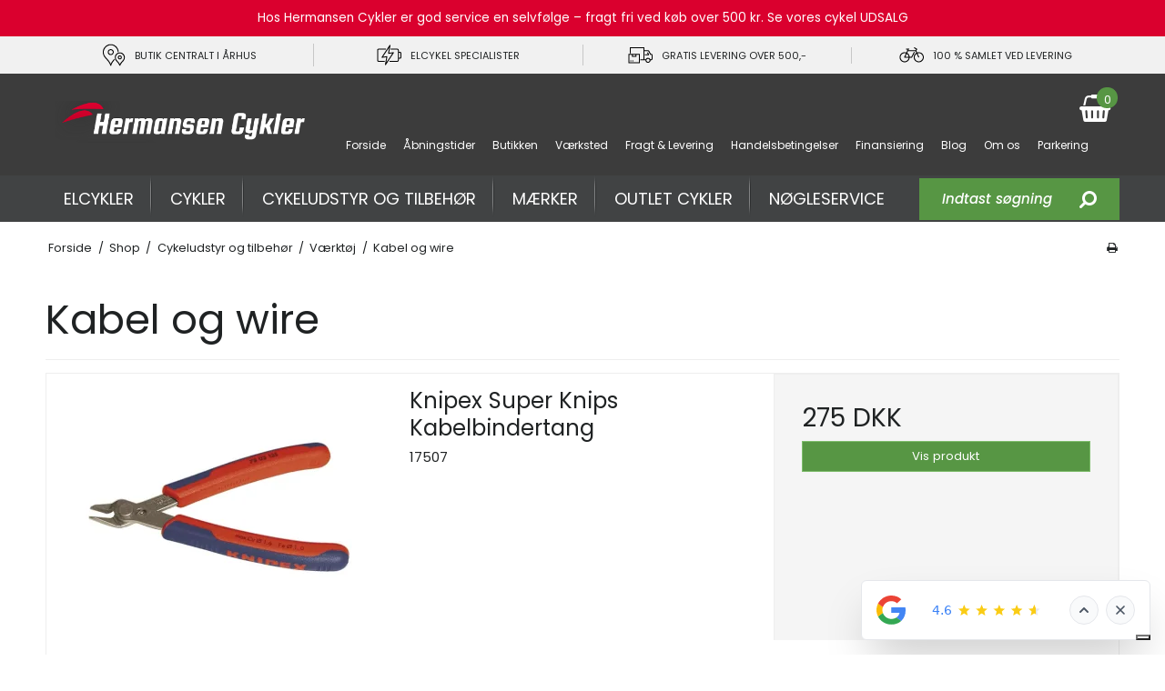

--- FILE ---
content_type: text/html; charset=ISO-8859-1
request_url: https://www.hermansen-cykler.dk/shop/673-kabel-og-wire/
body_size: 44827
content:
<!DOCTYPE html>
<!--[if lt IE 7 ]> <html class="ie6 ielt9 no-js" lang="da"> <![endif]-->
<!--[if IE 7 ]>    <html class="ie7 ielt9 no-js" lang="da"> <![endif]-->
<!--[if IE 8 ]>    <html class="ie8 ielt9 no-js" lang="da"> <![endif]-->
<!--[if IE 9 ]>    <html class="ie9 no-js" lang="da"> <![endif]-->
<!--[if (gt IE 9)|!(IE)]><!--> <html class="no-js" lang="da"> <!--<![endif]-->
<head prefix="og: http://ogp.me/ns#
              fb: http://ogp.me/ns/fb#
              ng: http://angularjs.org">
    <meta charset="windows-1252">
<title>Kabel og wire - Hermansen Cykler</title>
<meta name="viewport" content="width=device-width, initial-scale=1">
<meta name="generator" content="DanDomain Webshop">
<meta name="csrf_token" content="MTc2ODQ0NjUwMGM1NTJmMTJjNTIzODY1YTNjZTE4ZDBmM2YyNTZiMDc1ZmU0M2FiZDRlWjdxaTVwTXNzcGNndmhWeFNmYlFpekxXTnNRSHY4NQ==" />
<meta property="og:type" content="product.group" />
<meta property="og:title" content="Kabel og wire" />
<meta property="og:url" content="https://www.hermansen-cykler.dk/shop/673-kabel-og-wire/" />
<meta property="og:image" content="https://shop83719.sfstatic.io/_design/common/img/blank.gif" />
<meta property="og:sitename" content="Hermansen Cykler" />
<meta property="og:description" content="Hermansen Cykler" />

	<link rel="shortcut icon" href="/upload_dir/pics/hermansen_favicon.png" type="image/x-icon" />
	<link rel="apple-touch-icon" href="/upload_dir/pics/hermansen_favicon.png" />


    <script type="text/javascript">
var _iub = _iub || [];
_iub.csConfiguration = {"askConsentAtCookiePolicyUpdate":true,"floatingPreferencesButtonDisplay":"bottom-right","lang":"da","perPurposeConsent":true,"siteId":3550470,"whitelabel":false,"cookiePolicyId":39498188, "banner":{ "acceptButtonDisplay":true,"closeButtonDisplay":false,"customizeButtonDisplay":true,"explicitWithdrawal":true,"position":"float-top-center","rejectButtonDisplay":true,"showPurposesToggles":true,"showTitle":false }};
</script>
<script type="text/javascript" src="https://cs.iubenda.com/autoblocking/3550470.js"></script>
<script type="text/javascript" src="//cdn.iubenda.com/cs/iubenda_cs.js" charset="UTF-8" async></script><script type="text/javascript">
var _iub = _iub || [];
_iub.csConfiguration = {"askConsentAtCookiePolicyUpdate":true,"floatingPreferencesButtonDisplay":"bottom-right","lang":"da","perPurposeConsent":true,"siteId":3550470,"whitelabel":false,"cookiePolicyId":39498188, "banner":{ "acceptButtonDisplay":true,"closeButtonDisplay":false,"customizeButtonDisplay":true,"explicitWithdrawal":true,"position":"float-top-center","rejectButtonDisplay":true,"showPurposesToggles":true,"showTitle":false }};
</script>
<script type="text/javascript" src="https://cs.iubenda.com/autoblocking/3550470.js"></script>
<script type="text/javascript" src="//cdn.iubenda.com/cs/iubenda_cs.js" charset="UTF-8" async></script><script type="text/javascript">
var _iub = _iub || [];
_iub.csConfiguration = {"askConsentAtCookiePolicyUpdate":true,"floatingPreferencesButtonDisplay":"bottom-right","lang":"da","perPurposeConsent":true,"siteId":3550470,"whitelabel":false,"cookiePolicyId":39498188, "banner":{ "acceptButtonDisplay":true,"closeButtonDisplay":false,"customizeButtonDisplay":true,"explicitWithdrawal":true,"position":"float-top-center","rejectButtonDisplay":true,"showPurposesToggles":true,"showTitle":false }};
</script>
<script type="text/javascript" src="https://cs.iubenda.com/autoblocking/3550470.js"></script>
<script type="text/javascript" src="//cdn.iubenda.com/cs/iubenda_cs.js" charset="UTF-8" async></script><script type="text/javascript">
var _iub = _iub || [];
_iub.csConfiguration = {"askConsentAtCookiePolicyUpdate":true,"floatingPreferencesButtonDisplay":"bottom-right","lang":"da","perPurposeConsent":true,"siteId":3550470,"whitelabel":false,"cookiePolicyId":39498188, "banner":{ "acceptButtonDisplay":true,"closeButtonDisplay":false,"customizeButtonDisplay":true,"explicitWithdrawal":true,"position":"float-top-center","rejectButtonDisplay":true,"showPurposesToggles":true,"showTitle":false }};
</script>
<script type="text/javascript" src="https://cs.iubenda.com/autoblocking/3550470.js"></script>
<script type="text/javascript" src="//cdn.iubenda.com/cs/iubenda_cs.js" charset="UTF-8" async></script><script type="text/javascript">
var _iub = _iub || [];
_iub.csConfiguration = {"askConsentAtCookiePolicyUpdate":true,"floatingPreferencesButtonDisplay":"bottom-right","lang":"da","perPurposeConsent":true,"siteId":3550470,"whitelabel":false,"cookiePolicyId":39498188, "banner":{ "acceptButtonDisplay":true,"closeButtonDisplay":false,"customizeButtonDisplay":true,"explicitWithdrawal":true,"position":"float-top-center","rejectButtonDisplay":true,"showPurposesToggles":true,"showTitle":false }};
</script>
<script type="text/javascript" src="https://cs.iubenda.com/autoblocking/3550470.js"></script>
<script type="text/javascript" src="//cdn.iubenda.com/cs/iubenda_cs.js" charset="UTF-8" async></script>

    
        <script>
            var _iub = _iub || [];
            _iub.csConfiguration = _iub.csConfiguration || {};

            _iub.csConfiguration = Object.assign(
                _iub.csConfiguration, 
                {
                    localConsentDomain: "www.hermansen-cykler.dk"
                }
            );
        </script>
    

<!--[if lte IE 9]>
<script src="https://shop83719.sfstatic.io/_design/smartytemplates/store/template001/assets/js/ie.js"></script>
<link href="https://shop83719.sfstatic.io/_design/smartytemplates/store/template001/assets/css/ie.css" rel="stylesheet" type="text/css">
<link href="https://shop83719.sfstatic.io/_design/smartytemplates/store/template001/assets/css/template.ie.css" rel="stylesheet" type="text/css">
<![endif]-->

<link rel="preconnect" href="https://shop83719.sfstatic.io" crossorigin>
<link rel="preconnect" href="https://fonts.gstatic.com/" crossorigin>

<link rel="stylesheet" href="https://shop83719.sfstatic.io/_design/common/libs/font-awesome/latest/css/font-awesome.dirty.min.css">
<link href="https://shop83719.sfstatic.io/_design/smartytemplates/store/template001/assets/css/libs.css?v=20251014085848" rel="stylesheet" >
<link href="https://shop83719.sfstatic.io/_design/smartytemplates/store/template001/assets/css/template.css?v=20251014085848" rel="stylesheet" >
<link href="https://shop83719.sfstatic.io/upload_dir/templates/bikeandco_copy_copy/assets/css/theme.css?v=20250111164409" rel="stylesheet" >
<link href="https://shop83719.sfstatic.io/_design/smartytemplates/store/template001/assets/css/print.css?v=20251014085848" media="print" rel="stylesheet" >
<link href="https://shop83719.sfstatic.io/upload_dir/templates/bikeandco_copy_copy/assets/css/jquery.mmenu.all.css?v=20230606102844" rel="stylesheet" >
<link href="https://shop83719.sfstatic.io/upload_dir/templates/bikeandco_copy_copy/assets/css/custom.css?v=20250617130544" rel="stylesheet" >

<script>
window.platform = window.platform || {};(function (q) {var topics = {}, subUid = -1;q.subscribe = function(topic, func) {if (!topics[topic]) {topics[topic] = [];}var token = (++subUid).toString();topics[topic].push({token: token,func: func});return token;};q.publish = function(topic, args) {if (!topics[topic]) {return false;}setTimeout(function() {var subscribers = topics[topic],len = subscribers ? subscribers.length : 0;while (len--) {subscribers[len].func(topic, args);}}, 0);return true;};q.unsubscribe = function(token) {for (var m in topics) {if (topics[m]) {for (var i = 0, j = topics[m].length; i < j; i++) {if (topics[m][i].token === token) {topics[m].splice(i, 1);return token;}}}}return false;};})(window.platform);
</script>







                    
            <script async src="https://www.googletagmanager.com/gtag/js?id=G-C72SPVK57Q" id="google-analytics" class=" _iub_cs_activate" type="text/plain" data-iub-purposes="4"></script>

        


<script>
    
        window.dataLayer = window.dataLayer || [];
        function gtag(){dataLayer.push(arguments);}
        gtag('js', new Date());

        var gtagConfigs = {
            'anonymize_ip': true
        };

        if (sessionStorage.getItem('referrer') !== null) {
            gtagConfigs['page_referrer'] = sessionStorage.getItem('referrer');
            sessionStorage.removeItem('referrer');
        }
    

    
    


            gtag('config', 'G-C72SPVK57Q', gtagConfigs);
    
        
                
        </script>
    
<!-- Start of Sleeknote signup and lead generation tool - www.sleeknote.com -->
<script id="sleeknoteScript" type="text/javascript">
	(function () {
		var sleeknoteScriptTag = document.createElement("script");
		sleeknoteScriptTag.type = "text/javascript";
		sleeknoteScriptTag.charset = "utf-8";
		sleeknoteScriptTag.src = ("//sleeknotecustomerscripts.sleeknote.com/13169.js");
		var s = document.getElementById("sleeknoteScript"); 
		s.parentNode.insertBefore(sleeknoteScriptTag, s); 
	})();
</script>
<!-- End of Sleeknote signup and lead generation tool - www.sleeknote.com -->

<meta name="google-site-verification" content="1b44CFaAgGrgEaJhd6_Z065Qvh4u8nlcHpagh4g4E4g" />

<script>
(function(d,l){var f=d.getElementsByTagName('script')[0],s=d.createElement('script');s.async=true;s.src='https://sparxpres.dk/app/webintegration/static/module-loader.js';s.onload=function(){sparxpresClientLoader(l);};f.parentNode.insertBefore(s,f);})(document,'f5f2f80a-4df5-4371-91e7-05394b920844');
</script>


<style type="text/css">.splash {
    position: relative;
}

.m-productlist-sale {
    position: absolute;
    right: 0;
    top: 0;
}
</style>
</head>
<body id="ng-app" data-ng-app="platform-app" data-ng-strict-di class="site1 languageDK currencyDKK pageId2 pageCategory673 pageTypeproduct" itemscope itemtype="http://schema.org/WebPage">
    
        






 



<div class="is-hidden">	
	<nav id="my-menu">
					<ul>
			    					<li>
						<a href="/shop/2-elcykler/">ELCYKLER</a>
						
												<ul>
															<li>
									<a href="/shop/3-elcykel-dame/">Elcykel Dame</a>
									
									
								</li>
															<li>
									<a href="/shop/4-elcykel-herre/">Elcykel Herre</a>
									
									
								</li>
															<li>
									<a href="/shop/486-el-mountainbikes/">El Mountainbikes</a>
									
									
								</li>
															<li>
									<a href="/shop/485-ladcykler-med-elmotor/">Ladcykler med elmotor</a>
									
									
								</li>
													</ul>
											</li>
									<li>
						<a href="/shop/1-cykler/">CYKLER</a>
						
												<ul>
															<li>
									<a href="/shop/5-damecykler/">Damecykler</a>
									
																			<ul>
																							<li><a href="/shop/8-klassiske-shopping-dame/">Klassiske Shopping Dame</a></li>
																							<li><a href="/shop/6-citybike-dame/">Citybike Dame</a></li>
																							<li><a href="/shop/7-sport-dame/">Sport Dame</a></li>
																							<li><a href="/shop/274-trekking--hybrid-dame/">Trekking & Hybrid Dame</a></li>
																					</ul>
									
								</li>
															<li>
									<a href="/shop/11-herrecykler/">Herrecykler</a>
									
																			<ul>
																							<li><a href="/shop/14-klassisk-herre-cykler/">Klassisk Herre Cykler</a></li>
																							<li><a href="/shop/12-citybike-herre-cykler/">Citybike Herre Cykler</a></li>
																							<li><a href="/shop/266-sport-herre/">Sport Herre</a></li>
																							<li><a href="/shop/269-trekking--hybrid-herre/">Trekking & Hybrid Herre</a></li>
																					</ul>
									
								</li>
															<li>
									<a href="/shop/9-mountainbike/">Mountainbike</a>
									
																			<ul>
																							<li><a href="/shop/495-hardtail/">Hardtail</a></li>
																					</ul>
									
								</li>
															<li>
									<a href="/shop/10-racer--gravel-cykler/">Racer & Gravel cykler</a>
									
																			<ul>
																							<li><a href="/shop/498-gravel-cykel/">Gravel Cykel</a></li>
																							<li><a href="/shop/499-racer-cykel/">Racer Cykel</a></li>
																					</ul>
									
								</li>
															<li>
									<a href="/shop/17-boerne--junior-cykler/">B&oslash;rne & Junior cykler</a>
									
																			<ul>
																							<li><a href="/shop/278-drenge-cykler/">Drenge Cykler</a></li>
																							<li><a href="/shop/282-piger-cykler/">Piger Cykler</a></li>
																							<li><a href="/shop/279-boerne-mountainbikes/">B&oslash;rne Mountainbikes</a></li>
																					</ul>
									
								</li>
															<li>
									<a href="/shop/292-foldecykler/">Foldecykler</a>
									
									
								</li>
															<li>
									<a href="/shop/287-loebecykler/">L&oslash;becykler</a>
									
									
								</li>
															<li>
									<a href="/shop/761-ethjulet/">Ethjulet</a>
									
									
								</li>
													</ul>
											</li>
									<li>
						<a href="/shop/315-cykeludstyr-og-tilbehoer/">Cykeludstyr og tilbeh&oslash;r</a>
						
												<ul>
															<li>
									<a href="/shop/53-anhaengere/">Anh&aelig;ngere</a>
									
																			<ul>
																							<li><a href="/shop/628-transport-af-boern/">Transport af b&oslash;rn</a></li>
																							<li><a href="/shop/629-transport/">Transport</a></li>
																							<li><a href="/shop/630-tilbehoer-til-anhaengere/">Tilbeh&oslash;r til anh&aelig;ngere</a></li>
																					</ul>
									
								</li>
															<li>
									<a href="/shop/54-bagagebaerer/">Bagageb&aelig;rer</a>
									
																			<ul>
																							<li><a href="/shop/576-bagagebaerer/">Bagageb&aelig;rer</a></li>
																							<li><a href="/shop/572-forbagagebaerer/">Forbagageb&aelig;rer</a></li>
																							<li><a href="/shop/574-bagagebaerer-til-sadelpind/">Bagageb&aelig;rer til Sadelpind</a></li>
																							<li><a href="/shop/575-tilbehoer-bagagebaerer/">Tilbeh&oslash;r Bagageb&aelig;rer</a></li>
																							<li><a href="/shop/631-cargolad/">Cargolad</a></li>
																					</ul>
									
								</li>
															<li>
									<a href="/shop/55-barnestole/">Barnestole</a>
									
																			<ul>
																							<li><a href="/shop/633-bagstol/">Bagstol</a></li>
																					</ul>
									
								</li>
															<li>
									<a href="/shop/318-batterier/">Batterier</a>
									
																			<ul>
																							<li><a href="/shop/637-batterier/">Batterier</a></li>
																					</ul>
									
								</li>
															<li>
									<a href="/shop/56-cykelcomputer/">Cykelcomputer</a>
									
																			<ul>
																							<li><a href="/shop/638-ledning/">Ledning</a></li>
																							<li><a href="/shop/639-traadloes/">Tr&aring;dl&oslash;s</a></li>
																					</ul>
									
								</li>
															<li>
									<a href="/shop/57-cykelholdere/">Cykelholdere</a>
									
																			<ul>
																							<li><a href="/shop/643-udstilling/">Udstilling</a></li>
																							<li><a href="/shop/644-tilbehoer-cykelholdere/">Tilbeh&oslash;r cykelholdere</a></li>
																							<li><a href="/shop/645-transport/">Transport</a></li>
																					</ul>
									
								</li>
															<li>
									<a href="/shop/59-cykelkurve/">Cykelkurve</a>
									
																			<ul>
																							<li><a href="/shop/579-forkurve/">Forkurve</a></li>
																							<li><a href="/shop/580-cykelkurv-til-bagagebaeren/">Cykelkurv til Bagageb&aelig;ren</a></li>
																							<li><a href="/shop/581-tilbehoer-til-cykelkurve/">Tilbeh&oslash;r til Cykelkurve</a></li>
																					</ul>
									
								</li>
															<li>
									<a href="/shop/64-cykellygter/">Cykellygter</a>
									
																			<ul>
																							<li><a href="/shop/582-forlygter/">Forlygter</a></li>
																							<li><a href="/shop/583-baglygte/">Baglygte</a></li>
																							<li><a href="/shop/584-lygtesaet-til-cykler/">Lygtes&aelig;t Til Cykler</a></li>
																							<li><a href="/shop/585-dynamolygter/">Dynamolygter</a></li>
																							<li><a href="/shop/586-lygter-til-elcykler/">Lygter til Elcykler</a></li>
																							<li><a href="/shop/618-tilbehoer-cykellygter/">Tilbeh&oslash;r Cykellygter</a></li>
																							<li><a href="/shop/648-batteri-cykellygter/">Batteri Cykellygter</a></li>
																					</ul>
									
								</li>
															<li>
									<a href="/shop/58-cykelpumper/">Cykelpumper</a>
									
																			<ul>
																							<li><a href="/shop/588-fodpumper/">Fodpumper</a></li>
																							<li><a href="/shop/590-ramme-og-stelpumper/">Ramme og Stelpumper</a></li>
																							<li><a href="/shop/589-minipumper/">Minipumper</a></li>
																							<li><a href="/shop/592-co2-pumper/">Co2 Pumper</a></li>
																							<li><a href="/shop/591-pumper-til-affjedring/">Pumper til Affjedring</a></li>
																							<li><a href="/shop/678-trykmaaler/">Trykm&aring;ler</a></li>
																					</ul>
									
								</li>
															<li>
									<a href="/shop/85-cykelkaeder/">Cykelk&aelig;der</a>
									
																			<ul>
																							<li><a href="/shop/619-udvendige-gear/">Udvendige gear</a></li>
																							<li><a href="/shop/534-indvendige-gear/">Indvendige gear</a></li>
																							<li><a href="/shop/535-kaeder-til-elcykler/">K&aelig;der til elcykler</a></li>
																							<li><a href="/shop/542-samleled-til-kaeder/">Samleled Til K&aelig;der</a></li>
																					</ul>
									
								</li>
															<li>
									<a href="/shop/60-cykelsadler/">Cykelsadler</a>
									
																			<ul>
																							<li><a href="/shop/594-sadler-kvinder/">Sadler Kvinder</a></li>
																							<li><a href="/shop/595-sadler-herre/">Sadler Herre</a></li>
																							<li><a href="/shop/598-sadler-mtb/">Sadler MTB</a></li>
																							<li><a href="/shop/597-sadler-race/">Sadler Race</a></li>
																							<li><a href="/shop/596-sadler-unisex/">Sadler Unisex</a></li>
																							<li><a href="/shop/599-sadler-boern/">Sadler B&oslash;rn</a></li>
																							<li><a href="/shop/600-sadelovertraek/">Sadelovertr&aelig;k</a></li>
																					</ul>
									
								</li>
															<li>
									<a href="/shop/61-cykelskaerme/">Cykelsk&aelig;rme</a>
									
																			<ul>
																							<li><a href="/shop/601-skaermsaet/">Sk&aelig;rms&aelig;t</a></li>
																							<li><a href="/shop/602-stumpskaerme--halvskaerme/">Stumpsk&aelig;rme & Halvsk&aelig;rme</a></li>
																							<li><a href="/shop/603-tilbehoer-til-skaerme/">Tilbeh&oslash;r til Sk&aelig;rme</a></li>
																					</ul>
									
								</li>
															<li>
									<a href="/shop/62-cykelstyr/">Cykelstyr</a>
									
																			<ul>
																							<li><a href="/shop/514-citybike--shopping/">Citybike & Shopping</a></li>
																							<li><a href="/shop/515-barends/">Barends</a></li>
																							<li><a href="/shop/651-tri-styr/">Tri styr</a></li>
																					</ul>
									
								</li>
															<li>
									<a href="/shop/75-cykeldaek/">Cykeld&aelig;k</a>
									
																			<ul>
																							<li><a href="/shop/522-city-trekking-touring/">City, Trekking, Touring</a></li>
																							<li><a href="/shop/521-mountainbike/">Mountainbike</a></li>
																							<li><a href="/shop/520-race--gravel/">Race & Gravel</a></li>
																					</ul>
									
								</li>
															<li>
									<a href="/shop/42-cykelhjelm/">Cykelhjelm</a>
									
																			<ul>
																							<li><a href="/shop/490-cykelhjelme-til-boern/">Cykelhjelme til B&oslash;rn</a></li>
																							<li><a href="/shop/492-skaterbmx-hjelme/">Skater/BMX Hjelme</a></li>
																							<li><a href="/shop/491-voksen-hjelme/">Voksen Hjelme</a></li>
																					</ul>
									
								</li>
															<li>
									<a href="/shop/63-cykeltasker/">Cykeltasker</a>
									
																			<ul>
																							<li><a href="/shop/605-sadeltasker/">Sadeltasker</a></li>
																							<li><a href="/shop/606-styrtasker/">Styrtasker</a></li>
																							<li><a href="/shop/607-touring-tasker/">Touring Tasker</a></li>
																							<li><a href="/shop/609-steltasker/">Steltasker</a></li>
																							<li><a href="/shop/608-rygsaekke--skuldertasker/">Rygs&aelig;kke & Skuldertasker</a></li>
																							<li><a href="/shop/93-mobilholdere/">Mobilholdere</a></li>
																							<li><a href="/shop/610-tilbehoer-tasker/">Tilbeh&oslash;r Tasker</a></li>
																							<li><a href="/shop/652-trunk-taske/">Trunk taske</a></li>
																							<li><a href="/shop/653-messenger/">Messenger</a></li>
																							<li><a href="/shop/654-indkoebstasker/">Indk&oslash;bstasker</a></li>
																					</ul>
									
								</li>
															<li>
									<a href="/shop/99-cykelgarage/">Cykelgarage</a>
									
									
								</li>
															<li>
									<a href="/shop/65-elcykel-tilbehoer/">Elcykel tilbeh&oslash;r</a>
									
																			<ul>
																							<li><a href="/shop/690-beskyttere/">Beskyttere</a></li>
																							<li><a href="/shop/693-lygter/">Lygter</a></li>
																							<li><a href="/shop/695-sadler/">Sadler</a></li>
																					</ul>
									
								</li>
															<li>
									<a href="/shop/67-flaskeholder/">Flaskeholder</a>
									
									
								</li>
															<li>
									<a href="/shop/66-drikkedunke-og-cykelflasker/">Drikkedunke og Cykelflasker</a>
									
									
								</li>
															<li>
									<a href="/shop/81-kassetter--kranse/">Kassetter & Kranse</a>
									
																			<ul>
																							<li><a href="/shop/547-kassetter/">Kassetter</a></li>
																					</ul>
									
								</li>
															<li>
									<a href="/shop/45-handsker/">Handsker</a>
									
									
								</li>
															<li>
									<a href="/shop/328-cykelhaandtag/">Cykelh&aring;ndtag</a>
									
																			<ul>
																							<li><a href="/shop/657-med-barends/">Med Barends</a></li>
																							<li><a href="/shop/658-til-boern/">Til b&oslash;rn</a></li>
																					</ul>
									
								</li>
															<li>
									<a href="/shop/68-laase/">L&aring;se</a>
									
																			<ul>
																							<li><a href="/shop/612-fastmonteret/">Fastmonteret</a></li>
																							<li><a href="/shop/613-wire--kaedelaase/">Wire & K&aelig;del&aring;se</a></li>
																							<li><a href="/shop/614-boejlelaase/">B&oslash;jlel&aring;se</a></li>
																							<li><a href="/shop/615-foldelaase/">Foldel&aring;se</a></li>
																					</ul>
									
								</li>
															<li>
									<a href="/shop/86-pedaler/">Pedaler</a>
									
																			<ul>
																							<li><a href="/shop/564-race-og-touring-pedaler/">Race og Touring Pedaler</a></li>
																							<li><a href="/shop/565-mtb/">MTB</a></li>
																							<li><a href="/shop/566-citybike/">Citybike</a></li>
																							<li><a href="/shop/567-platform-pedaler/">Platform Pedaler</a></li>
																					</ul>
									
								</li>
															<li>
									<a href="/shop/95-pleje--smoeremidler/">Pleje & Sm&oslash;remidler</a>
									
																			<ul>
																							<li><a href="/shop/681-rensemidler/">Rensemidler</a></li>
																							<li><a href="/shop/682-smoeremidler/">Sm&oslash;remidler</a></li>
																							<li><a href="/shop/683-affjedring-og-skivebremse/">Affjedring og skivebremse</a></li>
																							<li><a href="/shop/685-boerster-og-kaederenser/">B&oslash;rster og k&aelig;derenser</a></li>
																							<li><a href="/shop/687-plejesaet/">Plejes&aelig;t</a></li>
																					</ul>
									
								</li>
															<li>
									<a href="/shop/646-refleks-veste-og-refleks-udstyr/">Refleks veste og Refleks udstyr</a>
									
									
								</li>
															<li>
									<a href="/shop/335-ringeklokker--horn/">Ringeklokker & Horn</a>
									
																			<ul>
																							<li><a href="/shop/757-ringklokker/">Ringklokker</a></li>
																							<li><a href="/shop/758-boerneklokker/">B&oslash;rneklokker</a></li>
																					</ul>
									
								</li>
															<li>
									<a href="/shop/336-sidespejl-til-cykel/">Sidespejl til Cykel</a>
									
									
								</li>
															<li>
									<a href="/shop/47-solbriller/">Solbriller</a>
									
									
								</li>
															<li>
									<a href="/shop/98-styrbaand-til-cykler/">Styrb&aring;nd til Cykler</a>
									
									
								</li>
															<li>
									<a href="/shop/69-stoetteben-til-cykler/">St&oslash;tteben Til Cykler</a>
									
																			<ul>
																							<li><a href="/shop/660-centermontering/">Centermontering</a></li>
																							<li><a href="/shop/661-bagstelsmontering/">Bagstelsmontering</a></li>
																					</ul>
									
								</li>
															<li>
									<a href="/shop/28-tour-de-france-troejer/">Tour De France Tr&oslash;jer</a>
									
									
								</li>
															<li>
									<a href="/shop/100-vaerktoej/">V&aelig;rkt&oslash;j</a>
									
																			<ul>
																							<li><a href="/shop/667-kombivaerktoej/">Kombiv&aelig;rkt&oslash;j</a></li>
																							<li><a href="/shop/668-kaede-og-remtraek/">K&aelig;de og remtr&aelig;k</a></li>
																							<li><a href="/shop/669-kassette-og-frikrans/">Kassette og frikrans</a></li>
																							<li><a href="/shop/670-kranksaet-og-krankbox/">Kranks&aelig;t og krankbox</a></li>
																							<li><a href="/shop/671-hjul-reparation/">Hjul reparation</a></li>
																							<li><a href="/shop/672-daekjern/">D&aelig;kjern</a></li>
																							<li><a href="/shop/673-kabel-og-wire/">Kabel og wire</a></li>
																							<li><a href="/shop/674-skivebremse---hydraulik/">Skivebremse - hydraulik</a></li>
																							<li><a href="/shop/675-diverse-noegler/">Diverse n&oslash;gler</a></li>
																							<li><a href="/shop/676-unbracho-og-torx-noegler/">Unbracho og Torx n&oslash;gler</a></li>
																							<li><a href="/shop/679-moment-noegler/">Moment n&oslash;gler</a></li>
																					</ul>
									
								</li>
													</ul>
											</li>
									<li>
						<a href="/shop/101-maerker/">M&AElig;RKER</a>
						
												<ul>
															<li>
									<a href="/shop/102-a/">A</a>
									
																			<ul>
																							<li><a href="/shop/103-abus/">Abus</a></li>
																							<li><a href="/shop/104-agu/">AGU</a></li>
																							<li><a href="/shop/106-atranvelo/">Atran/Velo</a></li>
																							<li><a href="/shop/107-avenue/">Avenue</a></li>
																							<li><a href="/shop/108-axa/">AXA</a></li>
																					</ul>
									
								</li>
															<li>
									<a href="/shop/109-b/">B</a>
									
																			<ul>
																							<li><a href="/shop/110-basil/">Basil</a></li>
																							<li><a href="/shop/112-bell/">Bell</a></li>
																							<li><a href="/shop/116-brooks/">Brooks</a></li>
																							<li><a href="/shop/119-buschmuller/">Busch+M&uuml;ller</a></li>
																							<li><a href="/shop/778-bosch-elcykler-centermotor/">Bosch Elcykler Centermotor</a></li>
																					</ul>
									
								</li>
															<li>
									<a href="/shop/122-c/">C</a>
									
																			<ul>
																							<li><a href="/shop/124-cateye/">Cateye</a></li>
																							<li><a href="/shop/125-centurion/">Centurion</a></li>
																							<li><a href="/shop/126-chiba/">Chiba</a></li>
																							<li><a href="/shop/128-connex/">Connex</a></li>
																							<li><a href="/shop/129-continental/">Continental</a></li>
																							<li><a href="/shop/760-crane-bells/">Crane Bells</a></li>
																							<li><a href="/shop/130-crankbrothers/">Crankbrothers</a></li>
																							<li><a href="/shop/132-cst/">CST</a></li>
																					</ul>
									
								</li>
															<li>
									<a href="/shop/134-d/">D</a>
									
																			<ul>
																							<li><a href="/shop/135-dt-swiss/">DT Swiss</a></li>
																							<li><a href="/shop/763-de-rosa/">De Rosa</a></li>
																					</ul>
									
								</li>
															<li>
									<a href="/shop/136-e/">E</a>
									
																			<ul>
																							<li><a href="/shop/141-elite/">Elite</a></li>
																							<li><a href="/shop/142-ergon/">Ergon</a></li>
																							<li><a href="/shop/143-ergotec/">Ergotec</a></li>
																					</ul>
									
								</li>
															<li>
									<a href="/shop/145-f/">F</a>
									
																			<ul>
																							<li><a href="/shop/146-falter/">Falter</a></li>
																							<li><a href="/shop/148-fidlock/">Fidlock</a></li>
																							<li><a href="/shop/149-finishline/">Finishline</a></li>
																							<li><a href="/shop/150-fizik/">Fizik</a></li>
																					</ul>
									
								</li>
															<li>
									<a href="/shop/152-g/">G</a>
									
																			<ul>
																							<li><a href="/shop/153-gates/">Gates</a></li>
																							<li><a href="/shop/156-giro/">Giro</a></li>
																					</ul>
									
								</li>
															<li>
									<a href="/shop/159-h/">H</a>
									
																			<ul>
																							<li><a href="/shop/160-hamax/">HAMAX</a></li>
																							<li><a href="/shop/161-hebie/">Hebie</a></li>
																					</ul>
									
								</li>
															<li>
									<a href="/shop/488-i/">I</a>
									
																			<ul>
																							<li><a href="/shop/774-ixgo/">IXGO</a></li>
																					</ul>
									
								</li>
															<li>
									<a href="/shop/165-k/">K</a>
									
																			<ul>
																							<li><a href="/shop/167-ked/">KED</a></li>
																							<li><a href="/shop/170-klickfix/">Klickfix</a></li>
																							<li><a href="/shop/171-kmc/">KMC</a></li>
																							<li><a href="/shop/420-knog/">KNOG</a></li>
																							<li><a href="/shop/172-krampe/">Krampe</a></li>
																					</ul>
									
								</li>
															<li>
									<a href="/shop/173-l/">L</a>
									
																			<ul>
																							<li><a href="/shop/174-limar/">Limar</a></li>
																							<li><a href="/shop/175-litecco/">Litecco</a></li>
																							<li><a href="/shop/423-lizard-skins/">Lizard Skins</a></li>
																							<li><a href="/shop/776-look/">Look</a></li>
																							<li><a href="/shop/779-lezyne/">Lezyne</a></li>
																					</ul>
									
								</li>
															<li>
									<a href="/shop/176-m/">M</a>
									
																			<ul>
																							<li><a href="/shop/185-m-wave/">M-Wave</a></li>
																							<li><a href="/shop/177-matrix/">Matrix</a></li>
																							<li><a href="/shop/762-maxxis/">Maxxis</a></li>
																							<li><a href="/shop/178-mbk/">MBK</a></li>
																							<li><a href="/shop/180-merida/">Merida</a></li>
																							<li><a href="/shop/181-met-cykelhjelme/">Met Cykelhjelme</a></li>
																							<li><a href="/shop/183-morrison/">Morrison</a></li>
																							<li><a href="/shop/782-motobecane/">Motob&eacute;cane</a></li>
																					</ul>
									
								</li>
															<li>
									<a href="/shop/186-n/">N</a>
									
																			<ul>
																							<li><a href="/shop/187-new-looxs/">NEW LOOXS</a></li>
																							<li><a href="/shop/188-nishiki/">Nishiki</a></li>
																							<li><a href="/shop/189-norco/">Norco</a></li>
																							<li><a href="/shop/190-norden/">Norden</a></li>
																							<li><a href="/shop/192-nutcase/">Nutcase</a></li>
																					</ul>
									
								</li>
															<li>
									<a href="/shop/193-o/">O</a>
									
																			<ul>
																							<li><a href="/shop/781-ortlieb/">Ortlieb</a></li>
																					</ul>
									
								</li>
															<li>
									<a href="/shop/195-p/">P</a>
									
																			<ul>
																							<li><a href="/shop/196-panaracer/">Panaracer</a></li>
																							<li><a href="/shop/197-park-tool/">Park Tool</a></li>
																							<li><a href="/shop/434-pletscher/">Pletscher</a></li>
																							<li><a href="/shop/202-principia/">Principia</a></li>
																							<li><a href="/shop/777-prestacycle/">Prestacycle</a></li>
																					</ul>
									
								</li>
															<li>
									<a href="/shop/204-r/">R</a>
									
																			<ul>
																							<li><a href="/shop/205-racktime/">Racktime</a></li>
																							<li><a href="/shop/206-raleigh/">Raleigh</a></li>
																							<li><a href="/shop/207-reelight/">Reelight</a></li>
																							<li><a href="/shop/437-reverse/">REVERSE</a></li>
																							<li><a href="/shop/210-ritchey/">Ritchey</a></li>
																							<li><a href="/shop/211-rixen-kaul/">Rixen Kaul</a></li>
																							<li><a href="/shop/212-roland/">Roland</a></li>
																							<li><a href="/shop/214-rudy-project/">Rudy Project</a></li>
																							<li><a href="/shop/213-romer/">R&ouml;mer</a></li>
																							<li><a href="/shop/768-remington/">Remington</a></li>
																					</ul>
									
								</li>
															<li>
									<a href="/shop/215-s/">S</a>
									
																			<ul>
																							<li><a href="/shop/216-schwalbe/">Schwalbe</a></li>
																							<li><a href="/shop/217-selle-italia/">Selle Italia</a></li>
																							<li><a href="/shop/218-selle-royal/">Selle Royal</a></li>
																							<li><a href="/shop/220-shimano/">Shimano</a></li>
																							<li><a href="/shop/221-sigma/">Sigma</a></li>
																							<li><a href="/shop/222-sks-germany/">SKS Germany</a></li>
																							<li><a href="/shop/767-sparta/">Sparta</a></li>
																							<li><a href="/shop/223-smart/">Smart</a></li>
																							<li><a href="/shop/224-sp-connect/">SP Connect</a></li>
																							<li><a href="/shop/226-sportourer/">Sportourer</a></li>
																							<li><a href="/shop/227-sq-lab/">SQ-Lab</a></li>
																							<li><a href="/shop/228-sram/">SRAM</a></li>
																							<li><a href="/shop/230-supernova/">Supernova</a></li>
																					</ul>
									
								</li>
															<li>
									<a href="/shop/231-t/">T</a>
									
																			<ul>
																							<li><a href="/shop/460-terry/">Terry</a></li>
																							<li><a href="/shop/234-thule/">Thule</a></li>
																							<li><a href="/shop/462-tip-top/">TIP TOP</a></li>
																							<li><a href="/shop/236-topeak/">Topeak</a></li>
																							<li><a href="/shop/237-trelock/">Trelock</a></li>
																							<li><a href="/shop/636-tubus/">Tubus</a></li>
																					</ul>
									
								</li>
															<li>
									<a href="/shop/238-u/">U</a>
									
																			<ul>
																							<li><a href="/shop/239-uebler/">Uebler</a></li>
																							<li><a href="/shop/242-ursus/">Ursus</a></li>
																							<li><a href="/shop/243-uvex/">Uvex</a></li>
																							<li><a href="/shop/766-urban-arrow-ladcykel/">Urban Arrow Ladcykel</a></li>
																					</ul>
									
								</li>
															<li>
									<a href="/shop/244-v/">V</a>
									
																			<ul>
																							<li><a href="/shop/245-vaude/">Vaude</a></li>
																							<li><a href="/shop/770-vii/">Vii</a></li>
																					</ul>
									
								</li>
															<li>
									<a href="/shop/248-w/">W</a>
									
																			<ul>
																							<li><a href="/shop/249-widek/">Widek</a></li>
																							<li><a href="/shop/250-winther-cykler/">Winther Cykler</a></li>
																							<li><a href="/shop/251-wittkop/">Wittkop</a></li>
																							<li><a href="/shop/252-wowow/">WOWOW</a></li>
																							<li><a href="/shop/780-woom/">Woom</a></li>
																					</ul>
									
								</li>
															<li>
									<a href="/shop/255-z/">Z</a>
									
																			<ul>
																							<li><a href="/shop/256-zefal/">ZEFAL</a></li>
																					</ul>
									
								</li>
													</ul>
											</li>
									<li>
						<a href="/shop/258-outlet-cykler/">OUTLET CYKLER</a>
						
												<ul>
															<li>
									<a href="/shop/259-cykel-udsalg-ndash-find-din-nye-kvalitetscykel/">Cykel Udsalg &ndash; Find Din Nye Kvalitetscykel</a>
									
									
								</li>
															<li>
									<a href="/shop/769-elcykel-tilbud---outlet/">Elcykel tilbud - Outlet</a>
									
									
								</li>
													</ul>
											</li>
									<li>
						<a href="/shop/765-noegleservice/">N&oslash;gleservice</a>
						
											</li>
				                <li class="text-center"><a class="mm-navbar__title"><b>Information</b></a></li>
                                                    
                    
            
                        
        
    
    
    
    
                    <li >
    
                                            
            <a href="/" aria-haspopup="true" title="Forside">Forside</a>
    
                    </li>
    
                    <li >
    
                                            
            <a href="/abningstider/" aria-haspopup="true" title="&Aring;bningstider">&Aring;bningstider</a>
    
                    </li>
    
                    <li >
    
                                            
            <a href="/velkommen-til-hermansen-cykler-aarhus/" aria-haspopup="true" title="Butikken">Butikken</a>
    
                    </li>
    
                    <li >
    
                                            
            <a href="/certificeret-cykelvaerksted-i-aarhus/" aria-haspopup="true" title="V&aelig;rksted">V&aelig;rksted</a>
    
                    </li>
    
                    <li >
    
                                            
            <a href="/leveringsbetingelser/" aria-haspopup="true" title="Fragt & Levering">Fragt & Levering</a>
    
                    </li>
    
                    <li >
    
                                            
            <a href="/handelsbetingelser1/" aria-haspopup="true" title="Handelsbetingelser">Handelsbetingelser</a>
    
                    </li>
    
                    <li >
    
                                            
            <a href="/finansiering/" aria-haspopup="true" title="Finansiering">Finansiering</a>
    
                    </li>
    
                    <li >
    
                                            
            <a href="/find-det-bosch-elcykel-system-der-passer-til-dig-og-kom-godt-i-gang/" aria-haspopup="true" title="Blog">Blog</a>
    
                    </li>
    
                    <li >
    
                                            
            <a href="/om-os1/" aria-haspopup="true" title="Om os">Om os</a>
    
                    </li>
    
                    <li >
    
                                            
            <a href="/parkering-ved-hermansen-cykler-aarhus/" aria-haspopup="true" title="Parkering">Parkering</a>
    
                    </li>
    
        
     			</ul>
			</nav>
</div>

<div class="site-message">
    <div class="container">
        <a href="#">        <span>Hos Hermansen Cykler er god service en selvf&oslash;lge &ndash; fragt fri ved k&oslash;b over 500 kr. Se vores cykel UDSALG</span>
        </a>    </div>
</div>

<div class="site-corporate">
    <div class="container with-xlarge">
        <div class="is-hidden-s is-hidden-m" style="padding:8px 0;">
                        
            

                        <div class="flex wrap evenly center">
                                                                                        
                                
                    <div class="topUsp-item flex center">
                        <img class=" lazyload" data-src="https://shop83719.sfstatic.io/upload_dir/pics/usp_1.png" src="[data-uri]" alt="BUTIK CENTRALT I &Aring;RHUS" ><!--[if lt IE 9 ]><img class="" src="https://shop83719.sfstatic.io/upload_dir/pics/usp_1.png" alt="BUTIK CENTRALT I &Aring;RHUS" ><![endif]-->
                        <span class="title">BUTIK CENTRALT I &Aring;RHUS</span>
                    </div>
                                                                                        
                                
                    <div class="topUsp-item flex center">
                        <img class=" lazyload" data-src="https://shop83719.sfstatic.io/upload_dir/pics/usp_2.png" src="[data-uri]" alt="ELCYKEL SPECIALISTER" ><!--[if lt IE 9 ]><img class="" src="https://shop83719.sfstatic.io/upload_dir/pics/usp_2.png" alt="ELCYKEL SPECIALISTER" ><![endif]-->
                        <span class="title">ELCYKEL SPECIALISTER</span>
                    </div>
                                                                                        
                                
                    <div class="topUsp-item flex center">
                        <img class=" lazyload" data-src="https://shop83719.sfstatic.io/upload_dir/pics/usp_3.png" src="[data-uri]" alt="GRATIS LEVERING OVER 500,-" ><!--[if lt IE 9 ]><img class="" src="https://shop83719.sfstatic.io/upload_dir/pics/usp_3.png" alt="GRATIS LEVERING OVER 500,-" ><![endif]-->
                        <span class="title">GRATIS LEVERING OVER 500,-</span>
                    </div>
                                                                                        
                                
                    <div class="topUsp-item flex center">
                        <img class=" lazyload" data-src="https://shop83719.sfstatic.io/upload_dir/pics/usp_4.png" src="[data-uri]" alt="100 % SAMLET VED LEVERING" ><!--[if lt IE 9 ]><img class="" src="https://shop83719.sfstatic.io/upload_dir/pics/usp_4.png" alt="100 % SAMLET VED LEVERING" ><![endif]-->
                        <span class="title">100 % SAMLET VED LEVERING</span>
                    </div>
                            </div>
        </div>
    </div>
</div>
<div class="site-header" itemscope itemtype="http://schema.org/WPHeader">
    <div class="container with-xlarge">
        <div class="row flex between center">
            <div class="col-s-4 col-m-12 col-l-2 col-xl-6">
                
<div class="logo w-logo">

		
    <a class="logo-anchor anchor-image" href="/" title="Hermansen Cykler"><img src="https://shop83719.sfstatic.io/upload_dir/pics/logo.png" alt="Hermansen Cykler" class="responsive"/></a>

		</div>
            </div>
            <div class="is-hidden-s is-hidden-m col-l-10 col-xl-18 text-right">
                
                








<div class="m-quick-cart is-inline-block w-cart">
    <div class="dropdown text-left">
        <a href="/kurv/" class="quick-cart-link">
            <i class="fa fa-shopping-basket"></i>
            <span class="m-quick-cart__count">0</span>
        </a>


            </div>
</div>
                <div class="flex center evenly">
                                            
                    
    
                    



<ul class="w-menu w-menu-list nav text-menu list-inline">
                    <li class="w-menu-item item-1">

                                        
            <a href="/" class="item-primary" aria-haspopup="true" title="Forside"><span>Forside</span></a>

                    </li>

                    <li class="w-menu-item item-13">

                                        
            <a href="/abningstider/" class="item-primary" aria-haspopup="true" title="&Aring;bningstider"><span>&Aring;bningstider</span></a>

                    </li>

                    <li class="w-menu-item item-16">

                                        
            <a href="/velkommen-til-hermansen-cykler-aarhus/" class="item-primary" aria-haspopup="true" title="Butikken"><span>Butikken</span></a>

                    </li>

                    <li class="w-menu-item item-14">

                                        
            <a href="/certificeret-cykelvaerksted-i-aarhus/" class="item-primary" aria-haspopup="true" title="V&aelig;rksted"><span>V&aelig;rksted</span></a>

                    </li>

                    <li class="w-menu-item item-15">

                                        
            <a href="/leveringsbetingelser/" class="item-primary" aria-haspopup="true" title="Fragt & Levering"><span>Fragt & Levering</span></a>

                    </li>

                    <li class="w-menu-item item-17">

                                        
            <a href="/handelsbetingelser1/" class="item-primary" aria-haspopup="true" title="Handelsbetingelser"><span>Handelsbetingelser</span></a>

                    </li>

                    <li class="w-menu-item item-18">

                                        
            <a href="/finansiering/" class="item-primary" aria-haspopup="true" title="Finansiering"><span>Finansiering</span></a>

                    </li>

                    <li class="w-menu-item item-6">

                                        
            <a href="/find-det-bosch-elcykel-system-der-passer-til-dig-og-kom-godt-i-gang/" class="item-primary" aria-haspopup="true" title="Blog"><span>Blog</span></a>

                    </li>

                    <li class="w-menu-item item-12">

                                        
            <a href="/om-os1/" class="item-primary" aria-haspopup="true" title="Om os"><span>Om os</span></a>

                    </li>

                    <li class="w-menu-item item-20">

                                        
            <a href="/parkering-ved-hermansen-cykler-aarhus/" class="item-primary" aria-haspopup="true" title="Parkering"><span>Parkering</span></a>

                    </li>

    </ul>

                                    </div>
            </div>
        </div>
        <div class="row">
            <div class="col-s-4 col-m-12 is-hidden-l is-hidden-xl">
                  <div class="search-module">
                    <form class="top-search-form" method="get" action="/shop/">
                        <label for="search" class="input-group xsmall">
                            <input type="text" class="form-input input-group-main" placeholder="Indtast s&oslash;gning" name="search" required>
                            <span class="input-group-button"><button class="button" type="submit"><i class="fa fa-search"></i></button></span>
                        </label>
                    </form>
                </div>
            </div>
        </div>
    </div>
</div>
<div class="site-navigation">
    <div class="container with-xlarge">
        <nav class="navbar w-widget widget">

            <div class="navbar-header">
                                                        
                                        <a href="/kurv/" title="Indk&oslash;bskurv" class="button-primary navbar-toggle"><i class="fa fa-shopping-cart fa-fw"></i>
                                            </a>
                
                <a href="#my-menu" class="button-primary navbar-toggle pull-left" ><i class="fa fa-bars fa-fw"></i></a>
            </div>

            <div class="navbar-collapse is-collapsed" data-group="main-navbar">
                <div class="flex center between" itemscope itemtype="http://schema.org/SiteNavigationElement">
                                        <ul class="nav list-inline">
                                                <li class="b-productcategory b-category-li-0 b-category-2">
                            <a class="b-productcategory-anchor b-anchor" href="/shop/2-elcykler/">ELCYKLER</a>                               <ul class="b-productcategories-list b-productcategories-level-1">
                                                                <li class="b-productcategory b-category-li-1 b-category-3">
                                    <a href="/shop/3-elcykel-dame/">Elcykel Dame</a> 
                                                                      </li>
                                                                <li class="b-productcategory b-category-li-1 b-category-4">
                                    <a href="/shop/4-elcykel-herre/">Elcykel Herre</a> 
                                                                      </li>
                                                                <li class="b-productcategory b-category-li-1 b-category-486">
                                    <a href="/shop/486-el-mountainbikes/">El Mountainbikes</a> 
                                                                      </li>
                                                                <li class="b-productcategory b-category-li-1 b-category-485">
                                    <a href="/shop/485-ladcykler-med-elmotor/">Ladcykler med elmotor</a> 
                                                                      </li>
                                                            </ul>
                                                    </li>
                                                <li class="b-productcategory b-category-li-0 b-category-1">
                            <a class="b-productcategory-anchor b-anchor" href="/shop/1-cykler/">CYKLER</a>                               <ul class="b-productcategories-list b-productcategories-level-1">
                                                                <li class="b-productcategory b-category-li-1 b-category-5">
                                    <a href="/shop/5-damecykler/">Damecykler</a> 
                                                                          <ul class="b-productcategories-list b-productcategories-level-2 list-unstyled">
                                                                                <li class="b-productcategory b-category-li-2 b-category-8">
                                            <a href="/shop/8-klassiske-shopping-dame/">Klassiske Shopping Dame</a>
                                        </li>
                                                                                <li class="b-productcategory b-category-li-2 b-category-6">
                                            <a href="/shop/6-citybike-dame/">Citybike Dame</a>
                                        </li>
                                                                                <li class="b-productcategory b-category-li-2 b-category-7">
                                            <a href="/shop/7-sport-dame/">Sport Dame</a>
                                        </li>
                                                                                <li class="b-productcategory b-category-li-2 b-category-274">
                                            <a href="/shop/274-trekking--hybrid-dame/">Trekking & Hybrid Dame</a>
                                        </li>
                                                                            </ul>
                                                                    </li>
                                                                <li class="b-productcategory b-category-li-1 b-category-11">
                                    <a href="/shop/11-herrecykler/">Herrecykler</a> 
                                                                          <ul class="b-productcategories-list b-productcategories-level-2 list-unstyled">
                                                                                <li class="b-productcategory b-category-li-2 b-category-14">
                                            <a href="/shop/14-klassisk-herre-cykler/">Klassisk Herre Cykler</a>
                                        </li>
                                                                                <li class="b-productcategory b-category-li-2 b-category-12">
                                            <a href="/shop/12-citybike-herre-cykler/">Citybike Herre Cykler</a>
                                        </li>
                                                                                <li class="b-productcategory b-category-li-2 b-category-266">
                                            <a href="/shop/266-sport-herre/">Sport Herre</a>
                                        </li>
                                                                                <li class="b-productcategory b-category-li-2 b-category-269">
                                            <a href="/shop/269-trekking--hybrid-herre/">Trekking & Hybrid Herre</a>
                                        </li>
                                                                            </ul>
                                                                    </li>
                                                                <li class="b-productcategory b-category-li-1 b-category-9">
                                    <a href="/shop/9-mountainbike/">Mountainbike</a> 
                                                                          <ul class="b-productcategories-list b-productcategories-level-2 list-unstyled">
                                                                                <li class="b-productcategory b-category-li-2 b-category-495">
                                            <a href="/shop/495-hardtail/">Hardtail</a>
                                        </li>
                                                                            </ul>
                                                                    </li>
                                                                <li class="b-productcategory b-category-li-1 b-category-10">
                                    <a href="/shop/10-racer--gravel-cykler/">Racer & Gravel cykler</a> 
                                                                          <ul class="b-productcategories-list b-productcategories-level-2 list-unstyled">
                                                                                <li class="b-productcategory b-category-li-2 b-category-498">
                                            <a href="/shop/498-gravel-cykel/">Gravel Cykel</a>
                                        </li>
                                                                                <li class="b-productcategory b-category-li-2 b-category-499">
                                            <a href="/shop/499-racer-cykel/">Racer Cykel</a>
                                        </li>
                                                                            </ul>
                                                                    </li>
                                                                <li class="b-productcategory b-category-li-1 b-category-17">
                                    <a href="/shop/17-boerne--junior-cykler/">B&oslash;rne & Junior cykler</a> 
                                                                          <ul class="b-productcategories-list b-productcategories-level-2 list-unstyled">
                                                                                <li class="b-productcategory b-category-li-2 b-category-278">
                                            <a href="/shop/278-drenge-cykler/">Drenge Cykler</a>
                                        </li>
                                                                                <li class="b-productcategory b-category-li-2 b-category-282">
                                            <a href="/shop/282-piger-cykler/">Piger Cykler</a>
                                        </li>
                                                                                <li class="b-productcategory b-category-li-2 b-category-279">
                                            <a href="/shop/279-boerne-mountainbikes/">B&oslash;rne Mountainbikes</a>
                                        </li>
                                                                            </ul>
                                                                    </li>
                                                                <li class="b-productcategory b-category-li-1 b-category-292">
                                    <a href="/shop/292-foldecykler/">Foldecykler</a> 
                                                                      </li>
                                                                <li class="b-productcategory b-category-li-1 b-category-287">
                                    <a href="/shop/287-loebecykler/">L&oslash;becykler</a> 
                                                                      </li>
                                                                <li class="b-productcategory b-category-li-1 b-category-761">
                                    <a href="/shop/761-ethjulet/">Ethjulet</a> 
                                                                      </li>
                                                            </ul>
                                                    </li>
                                                <li class="b-productcategory b-category-li-0 b-category-315 active">
                            <a class="b-productcategory-anchor b-anchor" href="/shop/315-cykeludstyr-og-tilbehoer/">Cykeludstyr og tilbeh&oslash;r</a>                               <ul class="b-productcategories-list b-productcategories-level-1">
                                                                <li class="b-productcategory b-category-li-1 b-category-53">
                                    <a href="/shop/53-anhaengere/">Anh&aelig;ngere</a> 
                                                                          <ul class="b-productcategories-list b-productcategories-level-2 list-unstyled">
                                                                                <li class="b-productcategory b-category-li-2 b-category-628">
                                            <a href="/shop/628-transport-af-boern/">Transport af b&oslash;rn</a>
                                        </li>
                                                                                <li class="b-productcategory b-category-li-2 b-category-629">
                                            <a href="/shop/629-transport/">Transport</a>
                                        </li>
                                                                                <li class="b-productcategory b-category-li-2 b-category-630">
                                            <a href="/shop/630-tilbehoer-til-anhaengere/">Tilbeh&oslash;r til anh&aelig;ngere</a>
                                        </li>
                                                                            </ul>
                                                                    </li>
                                                                <li class="b-productcategory b-category-li-1 b-category-54">
                                    <a href="/shop/54-bagagebaerer/">Bagageb&aelig;rer</a> 
                                                                          <ul class="b-productcategories-list b-productcategories-level-2 list-unstyled">
                                                                                <li class="b-productcategory b-category-li-2 b-category-576">
                                            <a href="/shop/576-bagagebaerer/">Bagageb&aelig;rer</a>
                                        </li>
                                                                                <li class="b-productcategory b-category-li-2 b-category-572">
                                            <a href="/shop/572-forbagagebaerer/">Forbagageb&aelig;rer</a>
                                        </li>
                                                                                <li class="b-productcategory b-category-li-2 b-category-574">
                                            <a href="/shop/574-bagagebaerer-til-sadelpind/">Bagageb&aelig;rer til Sadelpind</a>
                                        </li>
                                                                                <li class="b-productcategory b-category-li-2 b-category-575">
                                            <a href="/shop/575-tilbehoer-bagagebaerer/">Tilbeh&oslash;r Bagageb&aelig;rer</a>
                                        </li>
                                                                                <li class="b-productcategory b-category-li-2 b-category-631">
                                            <a href="/shop/631-cargolad/">Cargolad</a>
                                        </li>
                                                                            </ul>
                                                                    </li>
                                                                <li class="b-productcategory b-category-li-1 b-category-55">
                                    <a href="/shop/55-barnestole/">Barnestole</a> 
                                                                          <ul class="b-productcategories-list b-productcategories-level-2 list-unstyled">
                                                                                <li class="b-productcategory b-category-li-2 b-category-633">
                                            <a href="/shop/633-bagstol/">Bagstol</a>
                                        </li>
                                                                            </ul>
                                                                    </li>
                                                                <li class="b-productcategory b-category-li-1 b-category-318">
                                    <a href="/shop/318-batterier/">Batterier</a> 
                                                                          <ul class="b-productcategories-list b-productcategories-level-2 list-unstyled">
                                                                                <li class="b-productcategory b-category-li-2 b-category-637">
                                            <a href="/shop/637-batterier/">Batterier</a>
                                        </li>
                                                                            </ul>
                                                                    </li>
                                                                <li class="b-productcategory b-category-li-1 b-category-56">
                                    <a href="/shop/56-cykelcomputer/">Cykelcomputer</a> 
                                                                          <ul class="b-productcategories-list b-productcategories-level-2 list-unstyled">
                                                                                <li class="b-productcategory b-category-li-2 b-category-638">
                                            <a href="/shop/638-ledning/">Ledning</a>
                                        </li>
                                                                                <li class="b-productcategory b-category-li-2 b-category-639">
                                            <a href="/shop/639-traadloes/">Tr&aring;dl&oslash;s</a>
                                        </li>
                                                                            </ul>
                                                                    </li>
                                                                <li class="b-productcategory b-category-li-1 b-category-57">
                                    <a href="/shop/57-cykelholdere/">Cykelholdere</a> 
                                                                          <ul class="b-productcategories-list b-productcategories-level-2 list-unstyled">
                                                                                <li class="b-productcategory b-category-li-2 b-category-643">
                                            <a href="/shop/643-udstilling/">Udstilling</a>
                                        </li>
                                                                                <li class="b-productcategory b-category-li-2 b-category-644">
                                            <a href="/shop/644-tilbehoer-cykelholdere/">Tilbeh&oslash;r cykelholdere</a>
                                        </li>
                                                                                <li class="b-productcategory b-category-li-2 b-category-645">
                                            <a href="/shop/645-transport/">Transport</a>
                                        </li>
                                                                            </ul>
                                                                    </li>
                                                                <li class="b-productcategory b-category-li-1 b-category-59">
                                    <a href="/shop/59-cykelkurve/">Cykelkurve</a> 
                                                                          <ul class="b-productcategories-list b-productcategories-level-2 list-unstyled">
                                                                                <li class="b-productcategory b-category-li-2 b-category-579">
                                            <a href="/shop/579-forkurve/">Forkurve</a>
                                        </li>
                                                                                <li class="b-productcategory b-category-li-2 b-category-580">
                                            <a href="/shop/580-cykelkurv-til-bagagebaeren/">Cykelkurv til Bagageb&aelig;ren</a>
                                        </li>
                                                                                <li class="b-productcategory b-category-li-2 b-category-581">
                                            <a href="/shop/581-tilbehoer-til-cykelkurve/">Tilbeh&oslash;r til Cykelkurve</a>
                                        </li>
                                                                            </ul>
                                                                    </li>
                                                                <li class="b-productcategory b-category-li-1 b-category-64">
                                    <a href="/shop/64-cykellygter/">Cykellygter</a> 
                                                                          <ul class="b-productcategories-list b-productcategories-level-2 list-unstyled">
                                                                                <li class="b-productcategory b-category-li-2 b-category-582">
                                            <a href="/shop/582-forlygter/">Forlygter</a>
                                        </li>
                                                                                <li class="b-productcategory b-category-li-2 b-category-583">
                                            <a href="/shop/583-baglygte/">Baglygte</a>
                                        </li>
                                                                                <li class="b-productcategory b-category-li-2 b-category-584">
                                            <a href="/shop/584-lygtesaet-til-cykler/">Lygtes&aelig;t Til Cykler</a>
                                        </li>
                                                                                <li class="b-productcategory b-category-li-2 b-category-585">
                                            <a href="/shop/585-dynamolygter/">Dynamolygter</a>
                                        </li>
                                                                                <li class="b-productcategory b-category-li-2 b-category-586">
                                            <a href="/shop/586-lygter-til-elcykler/">Lygter til Elcykler</a>
                                        </li>
                                                                                <li class="b-productcategory b-category-li-2 b-category-618">
                                            <a href="/shop/618-tilbehoer-cykellygter/">Tilbeh&oslash;r Cykellygter</a>
                                        </li>
                                                                                <li class="b-productcategory b-category-li-2 b-category-648">
                                            <a href="/shop/648-batteri-cykellygter/">Batteri Cykellygter</a>
                                        </li>
                                                                            </ul>
                                                                    </li>
                                                                <li class="b-productcategory b-category-li-1 b-category-58">
                                    <a href="/shop/58-cykelpumper/">Cykelpumper</a> 
                                                                          <ul class="b-productcategories-list b-productcategories-level-2 list-unstyled">
                                                                                <li class="b-productcategory b-category-li-2 b-category-588">
                                            <a href="/shop/588-fodpumper/">Fodpumper</a>
                                        </li>
                                                                                <li class="b-productcategory b-category-li-2 b-category-590">
                                            <a href="/shop/590-ramme-og-stelpumper/">Ramme og Stelpumper</a>
                                        </li>
                                                                                <li class="b-productcategory b-category-li-2 b-category-589">
                                            <a href="/shop/589-minipumper/">Minipumper</a>
                                        </li>
                                                                                <li class="b-productcategory b-category-li-2 b-category-592">
                                            <a href="/shop/592-co2-pumper/">Co2 Pumper</a>
                                        </li>
                                                                                <li class="b-productcategory b-category-li-2 b-category-591">
                                            <a href="/shop/591-pumper-til-affjedring/">Pumper til Affjedring</a>
                                        </li>
                                                                                <li class="b-productcategory b-category-li-2 b-category-678">
                                            <a href="/shop/678-trykmaaler/">Trykm&aring;ler</a>
                                        </li>
                                                                            </ul>
                                                                    </li>
                                                                <li class="b-productcategory b-category-li-1 b-category-85">
                                    <a href="/shop/85-cykelkaeder/">Cykelk&aelig;der</a> 
                                                                          <ul class="b-productcategories-list b-productcategories-level-2 list-unstyled">
                                                                                <li class="b-productcategory b-category-li-2 b-category-619">
                                            <a href="/shop/619-udvendige-gear/">Udvendige gear</a>
                                        </li>
                                                                                <li class="b-productcategory b-category-li-2 b-category-534">
                                            <a href="/shop/534-indvendige-gear/">Indvendige gear</a>
                                        </li>
                                                                                <li class="b-productcategory b-category-li-2 b-category-535">
                                            <a href="/shop/535-kaeder-til-elcykler/">K&aelig;der til elcykler</a>
                                        </li>
                                                                                <li class="b-productcategory b-category-li-2 b-category-542">
                                            <a href="/shop/542-samleled-til-kaeder/">Samleled Til K&aelig;der</a>
                                        </li>
                                                                            </ul>
                                                                    </li>
                                                                <li class="b-productcategory b-category-li-1 b-category-60">
                                    <a href="/shop/60-cykelsadler/">Cykelsadler</a> 
                                                                          <ul class="b-productcategories-list b-productcategories-level-2 list-unstyled">
                                                                                <li class="b-productcategory b-category-li-2 b-category-594">
                                            <a href="/shop/594-sadler-kvinder/">Sadler Kvinder</a>
                                        </li>
                                                                                <li class="b-productcategory b-category-li-2 b-category-595">
                                            <a href="/shop/595-sadler-herre/">Sadler Herre</a>
                                        </li>
                                                                                <li class="b-productcategory b-category-li-2 b-category-598">
                                            <a href="/shop/598-sadler-mtb/">Sadler MTB</a>
                                        </li>
                                                                                <li class="b-productcategory b-category-li-2 b-category-597">
                                            <a href="/shop/597-sadler-race/">Sadler Race</a>
                                        </li>
                                                                                <li class="b-productcategory b-category-li-2 b-category-596">
                                            <a href="/shop/596-sadler-unisex/">Sadler Unisex</a>
                                        </li>
                                                                                <li class="b-productcategory b-category-li-2 b-category-599">
                                            <a href="/shop/599-sadler-boern/">Sadler B&oslash;rn</a>
                                        </li>
                                                                                <li class="b-productcategory b-category-li-2 b-category-600">
                                            <a href="/shop/600-sadelovertraek/">Sadelovertr&aelig;k</a>
                                        </li>
                                                                            </ul>
                                                                    </li>
                                                                <li class="b-productcategory b-category-li-1 b-category-61">
                                    <a href="/shop/61-cykelskaerme/">Cykelsk&aelig;rme</a> 
                                                                          <ul class="b-productcategories-list b-productcategories-level-2 list-unstyled">
                                                                                <li class="b-productcategory b-category-li-2 b-category-601">
                                            <a href="/shop/601-skaermsaet/">Sk&aelig;rms&aelig;t</a>
                                        </li>
                                                                                <li class="b-productcategory b-category-li-2 b-category-602">
                                            <a href="/shop/602-stumpskaerme--halvskaerme/">Stumpsk&aelig;rme & Halvsk&aelig;rme</a>
                                        </li>
                                                                                <li class="b-productcategory b-category-li-2 b-category-603">
                                            <a href="/shop/603-tilbehoer-til-skaerme/">Tilbeh&oslash;r til Sk&aelig;rme</a>
                                        </li>
                                                                            </ul>
                                                                    </li>
                                                                <li class="b-productcategory b-category-li-1 b-category-62">
                                    <a href="/shop/62-cykelstyr/">Cykelstyr</a> 
                                                                          <ul class="b-productcategories-list b-productcategories-level-2 list-unstyled">
                                                                                <li class="b-productcategory b-category-li-2 b-category-514">
                                            <a href="/shop/514-citybike--shopping/">Citybike & Shopping</a>
                                        </li>
                                                                                <li class="b-productcategory b-category-li-2 b-category-515">
                                            <a href="/shop/515-barends/">Barends</a>
                                        </li>
                                                                                <li class="b-productcategory b-category-li-2 b-category-651">
                                            <a href="/shop/651-tri-styr/">Tri styr</a>
                                        </li>
                                                                            </ul>
                                                                    </li>
                                                                <li class="b-productcategory b-category-li-1 b-category-75">
                                    <a href="/shop/75-cykeldaek/">Cykeld&aelig;k</a> 
                                                                          <ul class="b-productcategories-list b-productcategories-level-2 list-unstyled">
                                                                                <li class="b-productcategory b-category-li-2 b-category-522">
                                            <a href="/shop/522-city-trekking-touring/">City, Trekking, Touring</a>
                                        </li>
                                                                                <li class="b-productcategory b-category-li-2 b-category-521">
                                            <a href="/shop/521-mountainbike/">Mountainbike</a>
                                        </li>
                                                                                <li class="b-productcategory b-category-li-2 b-category-520">
                                            <a href="/shop/520-race--gravel/">Race & Gravel</a>
                                        </li>
                                                                            </ul>
                                                                    </li>
                                                                <li class="b-productcategory b-category-li-1 b-category-42">
                                    <a href="/shop/42-cykelhjelm/">Cykelhjelm</a> 
                                                                          <ul class="b-productcategories-list b-productcategories-level-2 list-unstyled">
                                                                                <li class="b-productcategory b-category-li-2 b-category-490">
                                            <a href="/shop/490-cykelhjelme-til-boern/">Cykelhjelme til B&oslash;rn</a>
                                        </li>
                                                                                <li class="b-productcategory b-category-li-2 b-category-492">
                                            <a href="/shop/492-skaterbmx-hjelme/">Skater/BMX Hjelme</a>
                                        </li>
                                                                                <li class="b-productcategory b-category-li-2 b-category-491">
                                            <a href="/shop/491-voksen-hjelme/">Voksen Hjelme</a>
                                        </li>
                                                                            </ul>
                                                                    </li>
                                                                <li class="b-productcategory b-category-li-1 b-category-63">
                                    <a href="/shop/63-cykeltasker/">Cykeltasker</a> 
                                                                          <ul class="b-productcategories-list b-productcategories-level-2 list-unstyled">
                                                                                <li class="b-productcategory b-category-li-2 b-category-605">
                                            <a href="/shop/605-sadeltasker/">Sadeltasker</a>
                                        </li>
                                                                                <li class="b-productcategory b-category-li-2 b-category-606">
                                            <a href="/shop/606-styrtasker/">Styrtasker</a>
                                        </li>
                                                                                <li class="b-productcategory b-category-li-2 b-category-607">
                                            <a href="/shop/607-touring-tasker/">Touring Tasker</a>
                                        </li>
                                                                                <li class="b-productcategory b-category-li-2 b-category-609">
                                            <a href="/shop/609-steltasker/">Steltasker</a>
                                        </li>
                                                                                <li class="b-productcategory b-category-li-2 b-category-608">
                                            <a href="/shop/608-rygsaekke--skuldertasker/">Rygs&aelig;kke & Skuldertasker</a>
                                        </li>
                                                                                <li class="b-productcategory b-category-li-2 b-category-93">
                                            <a href="/shop/93-mobilholdere/">Mobilholdere</a>
                                        </li>
                                                                                <li class="b-productcategory b-category-li-2 b-category-610">
                                            <a href="/shop/610-tilbehoer-tasker/">Tilbeh&oslash;r Tasker</a>
                                        </li>
                                                                                <li class="b-productcategory b-category-li-2 b-category-652">
                                            <a href="/shop/652-trunk-taske/">Trunk taske</a>
                                        </li>
                                                                                <li class="b-productcategory b-category-li-2 b-category-653">
                                            <a href="/shop/653-messenger/">Messenger</a>
                                        </li>
                                                                                <li class="b-productcategory b-category-li-2 b-category-654">
                                            <a href="/shop/654-indkoebstasker/">Indk&oslash;bstasker</a>
                                        </li>
                                                                            </ul>
                                                                    </li>
                                                                <li class="b-productcategory b-category-li-1 b-category-99">
                                    <a href="/shop/99-cykelgarage/">Cykelgarage</a> 
                                                                      </li>
                                                                <li class="b-productcategory b-category-li-1 b-category-65">
                                    <a href="/shop/65-elcykel-tilbehoer/">Elcykel tilbeh&oslash;r</a> 
                                                                          <ul class="b-productcategories-list b-productcategories-level-2 list-unstyled">
                                                                                <li class="b-productcategory b-category-li-2 b-category-690">
                                            <a href="/shop/690-beskyttere/">Beskyttere</a>
                                        </li>
                                                                                <li class="b-productcategory b-category-li-2 b-category-693">
                                            <a href="/shop/693-lygter/">Lygter</a>
                                        </li>
                                                                                <li class="b-productcategory b-category-li-2 b-category-695">
                                            <a href="/shop/695-sadler/">Sadler</a>
                                        </li>
                                                                            </ul>
                                                                    </li>
                                                                <li class="b-productcategory b-category-li-1 b-category-67">
                                    <a href="/shop/67-flaskeholder/">Flaskeholder</a> 
                                                                      </li>
                                                                <li class="b-productcategory b-category-li-1 b-category-66">
                                    <a href="/shop/66-drikkedunke-og-cykelflasker/">Drikkedunke og Cykelflasker</a> 
                                                                      </li>
                                                                <li class="b-productcategory b-category-li-1 b-category-81">
                                    <a href="/shop/81-kassetter--kranse/">Kassetter & Kranse</a> 
                                                                          <ul class="b-productcategories-list b-productcategories-level-2 list-unstyled">
                                                                                <li class="b-productcategory b-category-li-2 b-category-547">
                                            <a href="/shop/547-kassetter/">Kassetter</a>
                                        </li>
                                                                            </ul>
                                                                    </li>
                                                                <li class="b-productcategory b-category-li-1 b-category-45">
                                    <a href="/shop/45-handsker/">Handsker</a> 
                                                                      </li>
                                                                <li class="b-productcategory b-category-li-1 b-category-328">
                                    <a href="/shop/328-cykelhaandtag/">Cykelh&aring;ndtag</a> 
                                                                          <ul class="b-productcategories-list b-productcategories-level-2 list-unstyled">
                                                                                <li class="b-productcategory b-category-li-2 b-category-657">
                                            <a href="/shop/657-med-barends/">Med Barends</a>
                                        </li>
                                                                                <li class="b-productcategory b-category-li-2 b-category-658">
                                            <a href="/shop/658-til-boern/">Til b&oslash;rn</a>
                                        </li>
                                                                            </ul>
                                                                    </li>
                                                                <li class="b-productcategory b-category-li-1 b-category-68">
                                    <a href="/shop/68-laase/">L&aring;se</a> 
                                                                          <ul class="b-productcategories-list b-productcategories-level-2 list-unstyled">
                                                                                <li class="b-productcategory b-category-li-2 b-category-612">
                                            <a href="/shop/612-fastmonteret/">Fastmonteret</a>
                                        </li>
                                                                                <li class="b-productcategory b-category-li-2 b-category-613">
                                            <a href="/shop/613-wire--kaedelaase/">Wire & K&aelig;del&aring;se</a>
                                        </li>
                                                                                <li class="b-productcategory b-category-li-2 b-category-614">
                                            <a href="/shop/614-boejlelaase/">B&oslash;jlel&aring;se</a>
                                        </li>
                                                                                <li class="b-productcategory b-category-li-2 b-category-615">
                                            <a href="/shop/615-foldelaase/">Foldel&aring;se</a>
                                        </li>
                                                                            </ul>
                                                                    </li>
                                                                <li class="b-productcategory b-category-li-1 b-category-86">
                                    <a href="/shop/86-pedaler/">Pedaler</a> 
                                                                          <ul class="b-productcategories-list b-productcategories-level-2 list-unstyled">
                                                                                <li class="b-productcategory b-category-li-2 b-category-564">
                                            <a href="/shop/564-race-og-touring-pedaler/">Race og Touring Pedaler</a>
                                        </li>
                                                                                <li class="b-productcategory b-category-li-2 b-category-565">
                                            <a href="/shop/565-mtb/">MTB</a>
                                        </li>
                                                                                <li class="b-productcategory b-category-li-2 b-category-566">
                                            <a href="/shop/566-citybike/">Citybike</a>
                                        </li>
                                                                                <li class="b-productcategory b-category-li-2 b-category-567">
                                            <a href="/shop/567-platform-pedaler/">Platform Pedaler</a>
                                        </li>
                                                                            </ul>
                                                                    </li>
                                                                <li class="b-productcategory b-category-li-1 b-category-95">
                                    <a href="/shop/95-pleje--smoeremidler/">Pleje & Sm&oslash;remidler</a> 
                                                                          <ul class="b-productcategories-list b-productcategories-level-2 list-unstyled">
                                                                                <li class="b-productcategory b-category-li-2 b-category-681">
                                            <a href="/shop/681-rensemidler/">Rensemidler</a>
                                        </li>
                                                                                <li class="b-productcategory b-category-li-2 b-category-682">
                                            <a href="/shop/682-smoeremidler/">Sm&oslash;remidler</a>
                                        </li>
                                                                                <li class="b-productcategory b-category-li-2 b-category-683">
                                            <a href="/shop/683-affjedring-og-skivebremse/">Affjedring og skivebremse</a>
                                        </li>
                                                                                <li class="b-productcategory b-category-li-2 b-category-685">
                                            <a href="/shop/685-boerster-og-kaederenser/">B&oslash;rster og k&aelig;derenser</a>
                                        </li>
                                                                                <li class="b-productcategory b-category-li-2 b-category-687">
                                            <a href="/shop/687-plejesaet/">Plejes&aelig;t</a>
                                        </li>
                                                                            </ul>
                                                                    </li>
                                                                <li class="b-productcategory b-category-li-1 b-category-646">
                                    <a href="/shop/646-refleks-veste-og-refleks-udstyr/">Refleks veste og Refleks udstyr</a> 
                                                                      </li>
                                                                <li class="b-productcategory b-category-li-1 b-category-335">
                                    <a href="/shop/335-ringeklokker--horn/">Ringeklokker & Horn</a> 
                                                                          <ul class="b-productcategories-list b-productcategories-level-2 list-unstyled">
                                                                                <li class="b-productcategory b-category-li-2 b-category-757">
                                            <a href="/shop/757-ringklokker/">Ringklokker</a>
                                        </li>
                                                                                <li class="b-productcategory b-category-li-2 b-category-758">
                                            <a href="/shop/758-boerneklokker/">B&oslash;rneklokker</a>
                                        </li>
                                                                            </ul>
                                                                    </li>
                                                                <li class="b-productcategory b-category-li-1 b-category-336">
                                    <a href="/shop/336-sidespejl-til-cykel/">Sidespejl til Cykel</a> 
                                                                      </li>
                                                                <li class="b-productcategory b-category-li-1 b-category-47">
                                    <a href="/shop/47-solbriller/">Solbriller</a> 
                                                                      </li>
                                                                <li class="b-productcategory b-category-li-1 b-category-98">
                                    <a href="/shop/98-styrbaand-til-cykler/">Styrb&aring;nd til Cykler</a> 
                                                                      </li>
                                                                <li class="b-productcategory b-category-li-1 b-category-69">
                                    <a href="/shop/69-stoetteben-til-cykler/">St&oslash;tteben Til Cykler</a> 
                                                                          <ul class="b-productcategories-list b-productcategories-level-2 list-unstyled">
                                                                                <li class="b-productcategory b-category-li-2 b-category-660">
                                            <a href="/shop/660-centermontering/">Centermontering</a>
                                        </li>
                                                                                <li class="b-productcategory b-category-li-2 b-category-661">
                                            <a href="/shop/661-bagstelsmontering/">Bagstelsmontering</a>
                                        </li>
                                                                            </ul>
                                                                    </li>
                                                                <li class="b-productcategory b-category-li-1 b-category-28">
                                    <a href="/shop/28-tour-de-france-troejer/">Tour De France Tr&oslash;jer</a> 
                                                                      </li>
                                                                <li class="b-productcategory b-category-li-1 b-category-100 active">
                                    <a href="/shop/100-vaerktoej/">V&aelig;rkt&oslash;j</a> 
                                                                          <ul class="b-productcategories-list b-productcategories-level-2 list-unstyled">
                                                                                <li class="b-productcategory b-category-li-2 b-category-667">
                                            <a href="/shop/667-kombivaerktoej/">Kombiv&aelig;rkt&oslash;j</a>
                                        </li>
                                                                                <li class="b-productcategory b-category-li-2 b-category-668">
                                            <a href="/shop/668-kaede-og-remtraek/">K&aelig;de og remtr&aelig;k</a>
                                        </li>
                                                                                <li class="b-productcategory b-category-li-2 b-category-669">
                                            <a href="/shop/669-kassette-og-frikrans/">Kassette og frikrans</a>
                                        </li>
                                                                                <li class="b-productcategory b-category-li-2 b-category-670">
                                            <a href="/shop/670-kranksaet-og-krankbox/">Kranks&aelig;t og krankbox</a>
                                        </li>
                                                                                <li class="b-productcategory b-category-li-2 b-category-671">
                                            <a href="/shop/671-hjul-reparation/">Hjul reparation</a>
                                        </li>
                                                                                <li class="b-productcategory b-category-li-2 b-category-672">
                                            <a href="/shop/672-daekjern/">D&aelig;kjern</a>
                                        </li>
                                                                                <li class="b-productcategory b-category-li-2 b-category-673 active">
                                            <a href="/shop/673-kabel-og-wire/">Kabel og wire</a>
                                        </li>
                                                                                <li class="b-productcategory b-category-li-2 b-category-674">
                                            <a href="/shop/674-skivebremse---hydraulik/">Skivebremse - hydraulik</a>
                                        </li>
                                                                                <li class="b-productcategory b-category-li-2 b-category-675">
                                            <a href="/shop/675-diverse-noegler/">Diverse n&oslash;gler</a>
                                        </li>
                                                                                <li class="b-productcategory b-category-li-2 b-category-676">
                                            <a href="/shop/676-unbracho-og-torx-noegler/">Unbracho og Torx n&oslash;gler</a>
                                        </li>
                                                                                <li class="b-productcategory b-category-li-2 b-category-679">
                                            <a href="/shop/679-moment-noegler/">Moment n&oslash;gler</a>
                                        </li>
                                                                            </ul>
                                                                    </li>
                                                            </ul>
                                                    </li>
                                                <li class="b-productcategory b-category-li-0 b-category-101">
                            <a class="b-productcategory-anchor b-anchor" href="/shop/101-maerker/">M&AElig;RKER</a>                               <ul class="b-productcategories-list b-productcategories-level-1">
                                                                <li class="b-productcategory b-category-li-1 b-category-102">
                                    <a href="/shop/102-a/">A</a> 
                                                                          <ul class="b-productcategories-list b-productcategories-level-2 list-unstyled">
                                                                                <li class="b-productcategory b-category-li-2 b-category-103">
                                            <a href="/shop/103-abus/">Abus</a>
                                        </li>
                                                                                <li class="b-productcategory b-category-li-2 b-category-104">
                                            <a href="/shop/104-agu/">AGU</a>
                                        </li>
                                                                                <li class="b-productcategory b-category-li-2 b-category-106">
                                            <a href="/shop/106-atranvelo/">Atran/Velo</a>
                                        </li>
                                                                                <li class="b-productcategory b-category-li-2 b-category-107">
                                            <a href="/shop/107-avenue/">Avenue</a>
                                        </li>
                                                                                <li class="b-productcategory b-category-li-2 b-category-108">
                                            <a href="/shop/108-axa/">AXA</a>
                                        </li>
                                                                            </ul>
                                                                    </li>
                                                                <li class="b-productcategory b-category-li-1 b-category-109">
                                    <a href="/shop/109-b/">B</a> 
                                                                          <ul class="b-productcategories-list b-productcategories-level-2 list-unstyled">
                                                                                <li class="b-productcategory b-category-li-2 b-category-110">
                                            <a href="/shop/110-basil/">Basil</a>
                                        </li>
                                                                                <li class="b-productcategory b-category-li-2 b-category-112">
                                            <a href="/shop/112-bell/">Bell</a>
                                        </li>
                                                                                <li class="b-productcategory b-category-li-2 b-category-116">
                                            <a href="/shop/116-brooks/">Brooks</a>
                                        </li>
                                                                                <li class="b-productcategory b-category-li-2 b-category-119">
                                            <a href="/shop/119-buschmuller/">Busch+M&uuml;ller</a>
                                        </li>
                                                                                <li class="b-productcategory b-category-li-2 b-category-778">
                                            <a href="/shop/778-bosch-elcykler-centermotor/">Bosch Elcykler Centermotor</a>
                                        </li>
                                                                            </ul>
                                                                    </li>
                                                                <li class="b-productcategory b-category-li-1 b-category-122">
                                    <a href="/shop/122-c/">C</a> 
                                                                          <ul class="b-productcategories-list b-productcategories-level-2 list-unstyled">
                                                                                <li class="b-productcategory b-category-li-2 b-category-124">
                                            <a href="/shop/124-cateye/">Cateye</a>
                                        </li>
                                                                                <li class="b-productcategory b-category-li-2 b-category-125">
                                            <a href="/shop/125-centurion/">Centurion</a>
                                        </li>
                                                                                <li class="b-productcategory b-category-li-2 b-category-126">
                                            <a href="/shop/126-chiba/">Chiba</a>
                                        </li>
                                                                                <li class="b-productcategory b-category-li-2 b-category-128">
                                            <a href="/shop/128-connex/">Connex</a>
                                        </li>
                                                                                <li class="b-productcategory b-category-li-2 b-category-129">
                                            <a href="/shop/129-continental/">Continental</a>
                                        </li>
                                                                                <li class="b-productcategory b-category-li-2 b-category-760">
                                            <a href="/shop/760-crane-bells/">Crane Bells</a>
                                        </li>
                                                                                <li class="b-productcategory b-category-li-2 b-category-130">
                                            <a href="/shop/130-crankbrothers/">Crankbrothers</a>
                                        </li>
                                                                                <li class="b-productcategory b-category-li-2 b-category-132">
                                            <a href="/shop/132-cst/">CST</a>
                                        </li>
                                                                            </ul>
                                                                    </li>
                                                                <li class="b-productcategory b-category-li-1 b-category-134">
                                    <a href="/shop/134-d/">D</a> 
                                                                          <ul class="b-productcategories-list b-productcategories-level-2 list-unstyled">
                                                                                <li class="b-productcategory b-category-li-2 b-category-135">
                                            <a href="/shop/135-dt-swiss/">DT Swiss</a>
                                        </li>
                                                                                <li class="b-productcategory b-category-li-2 b-category-763">
                                            <a href="/shop/763-de-rosa/">De Rosa</a>
                                        </li>
                                                                            </ul>
                                                                    </li>
                                                                <li class="b-productcategory b-category-li-1 b-category-136">
                                    <a href="/shop/136-e/">E</a> 
                                                                          <ul class="b-productcategories-list b-productcategories-level-2 list-unstyled">
                                                                                <li class="b-productcategory b-category-li-2 b-category-141">
                                            <a href="/shop/141-elite/">Elite</a>
                                        </li>
                                                                                <li class="b-productcategory b-category-li-2 b-category-142">
                                            <a href="/shop/142-ergon/">Ergon</a>
                                        </li>
                                                                                <li class="b-productcategory b-category-li-2 b-category-143">
                                            <a href="/shop/143-ergotec/">Ergotec</a>
                                        </li>
                                                                            </ul>
                                                                    </li>
                                                                <li class="b-productcategory b-category-li-1 b-category-145">
                                    <a href="/shop/145-f/">F</a> 
                                                                          <ul class="b-productcategories-list b-productcategories-level-2 list-unstyled">
                                                                                <li class="b-productcategory b-category-li-2 b-category-146">
                                            <a href="/shop/146-falter/">Falter</a>
                                        </li>
                                                                                <li class="b-productcategory b-category-li-2 b-category-148">
                                            <a href="/shop/148-fidlock/">Fidlock</a>
                                        </li>
                                                                                <li class="b-productcategory b-category-li-2 b-category-149">
                                            <a href="/shop/149-finishline/">Finishline</a>
                                        </li>
                                                                                <li class="b-productcategory b-category-li-2 b-category-150">
                                            <a href="/shop/150-fizik/">Fizik</a>
                                        </li>
                                                                            </ul>
                                                                    </li>
                                                                <li class="b-productcategory b-category-li-1 b-category-152">
                                    <a href="/shop/152-g/">G</a> 
                                                                          <ul class="b-productcategories-list b-productcategories-level-2 list-unstyled">
                                                                                <li class="b-productcategory b-category-li-2 b-category-153">
                                            <a href="/shop/153-gates/">Gates</a>
                                        </li>
                                                                                <li class="b-productcategory b-category-li-2 b-category-156">
                                            <a href="/shop/156-giro/">Giro</a>
                                        </li>
                                                                            </ul>
                                                                    </li>
                                                                <li class="b-productcategory b-category-li-1 b-category-159">
                                    <a href="/shop/159-h/">H</a> 
                                                                          <ul class="b-productcategories-list b-productcategories-level-2 list-unstyled">
                                                                                <li class="b-productcategory b-category-li-2 b-category-160">
                                            <a href="/shop/160-hamax/">HAMAX</a>
                                        </li>
                                                                                <li class="b-productcategory b-category-li-2 b-category-161">
                                            <a href="/shop/161-hebie/">Hebie</a>
                                        </li>
                                                                            </ul>
                                                                    </li>
                                                                <li class="b-productcategory b-category-li-1 b-category-488">
                                    <a href="/shop/488-i/">I</a> 
                                                                          <ul class="b-productcategories-list b-productcategories-level-2 list-unstyled">
                                                                                <li class="b-productcategory b-category-li-2 b-category-774">
                                            <a href="/shop/774-ixgo/">IXGO</a>
                                        </li>
                                                                            </ul>
                                                                    </li>
                                                                <li class="b-productcategory b-category-li-1 b-category-165">
                                    <a href="/shop/165-k/">K</a> 
                                                                          <ul class="b-productcategories-list b-productcategories-level-2 list-unstyled">
                                                                                <li class="b-productcategory b-category-li-2 b-category-167">
                                            <a href="/shop/167-ked/">KED</a>
                                        </li>
                                                                                <li class="b-productcategory b-category-li-2 b-category-170">
                                            <a href="/shop/170-klickfix/">Klickfix</a>
                                        </li>
                                                                                <li class="b-productcategory b-category-li-2 b-category-171">
                                            <a href="/shop/171-kmc/">KMC</a>
                                        </li>
                                                                                <li class="b-productcategory b-category-li-2 b-category-420">
                                            <a href="/shop/420-knog/">KNOG</a>
                                        </li>
                                                                                <li class="b-productcategory b-category-li-2 b-category-172">
                                            <a href="/shop/172-krampe/">Krampe</a>
                                        </li>
                                                                            </ul>
                                                                    </li>
                                                                <li class="b-productcategory b-category-li-1 b-category-173">
                                    <a href="/shop/173-l/">L</a> 
                                                                          <ul class="b-productcategories-list b-productcategories-level-2 list-unstyled">
                                                                                <li class="b-productcategory b-category-li-2 b-category-174">
                                            <a href="/shop/174-limar/">Limar</a>
                                        </li>
                                                                                <li class="b-productcategory b-category-li-2 b-category-175">
                                            <a href="/shop/175-litecco/">Litecco</a>
                                        </li>
                                                                                <li class="b-productcategory b-category-li-2 b-category-423">
                                            <a href="/shop/423-lizard-skins/">Lizard Skins</a>
                                        </li>
                                                                                <li class="b-productcategory b-category-li-2 b-category-776">
                                            <a href="/shop/776-look/">Look</a>
                                        </li>
                                                                                <li class="b-productcategory b-category-li-2 b-category-779">
                                            <a href="/shop/779-lezyne/">Lezyne</a>
                                        </li>
                                                                            </ul>
                                                                    </li>
                                                                <li class="b-productcategory b-category-li-1 b-category-176">
                                    <a href="/shop/176-m/">M</a> 
                                                                          <ul class="b-productcategories-list b-productcategories-level-2 list-unstyled">
                                                                                <li class="b-productcategory b-category-li-2 b-category-185">
                                            <a href="/shop/185-m-wave/">M-Wave</a>
                                        </li>
                                                                                <li class="b-productcategory b-category-li-2 b-category-177">
                                            <a href="/shop/177-matrix/">Matrix</a>
                                        </li>
                                                                                <li class="b-productcategory b-category-li-2 b-category-762">
                                            <a href="/shop/762-maxxis/">Maxxis</a>
                                        </li>
                                                                                <li class="b-productcategory b-category-li-2 b-category-178">
                                            <a href="/shop/178-mbk/">MBK</a>
                                        </li>
                                                                                <li class="b-productcategory b-category-li-2 b-category-180">
                                            <a href="/shop/180-merida/">Merida</a>
                                        </li>
                                                                                <li class="b-productcategory b-category-li-2 b-category-181">
                                            <a href="/shop/181-met-cykelhjelme/">Met Cykelhjelme</a>
                                        </li>
                                                                                <li class="b-productcategory b-category-li-2 b-category-183">
                                            <a href="/shop/183-morrison/">Morrison</a>
                                        </li>
                                                                                <li class="b-productcategory b-category-li-2 b-category-782">
                                            <a href="/shop/782-motobecane/">Motob&eacute;cane</a>
                                        </li>
                                                                            </ul>
                                                                    </li>
                                                                <li class="b-productcategory b-category-li-1 b-category-186">
                                    <a href="/shop/186-n/">N</a> 
                                                                          <ul class="b-productcategories-list b-productcategories-level-2 list-unstyled">
                                                                                <li class="b-productcategory b-category-li-2 b-category-187">
                                            <a href="/shop/187-new-looxs/">NEW LOOXS</a>
                                        </li>
                                                                                <li class="b-productcategory b-category-li-2 b-category-188">
                                            <a href="/shop/188-nishiki/">Nishiki</a>
                                        </li>
                                                                                <li class="b-productcategory b-category-li-2 b-category-189">
                                            <a href="/shop/189-norco/">Norco</a>
                                        </li>
                                                                                <li class="b-productcategory b-category-li-2 b-category-190">
                                            <a href="/shop/190-norden/">Norden</a>
                                        </li>
                                                                                <li class="b-productcategory b-category-li-2 b-category-192">
                                            <a href="/shop/192-nutcase/">Nutcase</a>
                                        </li>
                                                                            </ul>
                                                                    </li>
                                                                <li class="b-productcategory b-category-li-1 b-category-193">
                                    <a href="/shop/193-o/">O</a> 
                                                                          <ul class="b-productcategories-list b-productcategories-level-2 list-unstyled">
                                                                                <li class="b-productcategory b-category-li-2 b-category-781">
                                            <a href="/shop/781-ortlieb/">Ortlieb</a>
                                        </li>
                                                                            </ul>
                                                                    </li>
                                                                <li class="b-productcategory b-category-li-1 b-category-195">
                                    <a href="/shop/195-p/">P</a> 
                                                                          <ul class="b-productcategories-list b-productcategories-level-2 list-unstyled">
                                                                                <li class="b-productcategory b-category-li-2 b-category-196">
                                            <a href="/shop/196-panaracer/">Panaracer</a>
                                        </li>
                                                                                <li class="b-productcategory b-category-li-2 b-category-197">
                                            <a href="/shop/197-park-tool/">Park Tool</a>
                                        </li>
                                                                                <li class="b-productcategory b-category-li-2 b-category-434">
                                            <a href="/shop/434-pletscher/">Pletscher</a>
                                        </li>
                                                                                <li class="b-productcategory b-category-li-2 b-category-202">
                                            <a href="/shop/202-principia/">Principia</a>
                                        </li>
                                                                                <li class="b-productcategory b-category-li-2 b-category-777">
                                            <a href="/shop/777-prestacycle/">Prestacycle</a>
                                        </li>
                                                                            </ul>
                                                                    </li>
                                                                <li class="b-productcategory b-category-li-1 b-category-204">
                                    <a href="/shop/204-r/">R</a> 
                                                                          <ul class="b-productcategories-list b-productcategories-level-2 list-unstyled">
                                                                                <li class="b-productcategory b-category-li-2 b-category-205">
                                            <a href="/shop/205-racktime/">Racktime</a>
                                        </li>
                                                                                <li class="b-productcategory b-category-li-2 b-category-206">
                                            <a href="/shop/206-raleigh/">Raleigh</a>
                                        </li>
                                                                                <li class="b-productcategory b-category-li-2 b-category-207">
                                            <a href="/shop/207-reelight/">Reelight</a>
                                        </li>
                                                                                <li class="b-productcategory b-category-li-2 b-category-437">
                                            <a href="/shop/437-reverse/">REVERSE</a>
                                        </li>
                                                                                <li class="b-productcategory b-category-li-2 b-category-210">
                                            <a href="/shop/210-ritchey/">Ritchey</a>
                                        </li>
                                                                                <li class="b-productcategory b-category-li-2 b-category-211">
                                            <a href="/shop/211-rixen-kaul/">Rixen Kaul</a>
                                        </li>
                                                                                <li class="b-productcategory b-category-li-2 b-category-212">
                                            <a href="/shop/212-roland/">Roland</a>
                                        </li>
                                                                                <li class="b-productcategory b-category-li-2 b-category-214">
                                            <a href="/shop/214-rudy-project/">Rudy Project</a>
                                        </li>
                                                                                <li class="b-productcategory b-category-li-2 b-category-213">
                                            <a href="/shop/213-romer/">R&ouml;mer</a>
                                        </li>
                                                                                <li class="b-productcategory b-category-li-2 b-category-768">
                                            <a href="/shop/768-remington/">Remington</a>
                                        </li>
                                                                            </ul>
                                                                    </li>
                                                                <li class="b-productcategory b-category-li-1 b-category-215">
                                    <a href="/shop/215-s/">S</a> 
                                                                          <ul class="b-productcategories-list b-productcategories-level-2 list-unstyled">
                                                                                <li class="b-productcategory b-category-li-2 b-category-216">
                                            <a href="/shop/216-schwalbe/">Schwalbe</a>
                                        </li>
                                                                                <li class="b-productcategory b-category-li-2 b-category-217">
                                            <a href="/shop/217-selle-italia/">Selle Italia</a>
                                        </li>
                                                                                <li class="b-productcategory b-category-li-2 b-category-218">
                                            <a href="/shop/218-selle-royal/">Selle Royal</a>
                                        </li>
                                                                                <li class="b-productcategory b-category-li-2 b-category-220">
                                            <a href="/shop/220-shimano/">Shimano</a>
                                        </li>
                                                                                <li class="b-productcategory b-category-li-2 b-category-221">
                                            <a href="/shop/221-sigma/">Sigma</a>
                                        </li>
                                                                                <li class="b-productcategory b-category-li-2 b-category-222">
                                            <a href="/shop/222-sks-germany/">SKS Germany</a>
                                        </li>
                                                                                <li class="b-productcategory b-category-li-2 b-category-767">
                                            <a href="/shop/767-sparta/">Sparta</a>
                                        </li>
                                                                                <li class="b-productcategory b-category-li-2 b-category-223">
                                            <a href="/shop/223-smart/">Smart</a>
                                        </li>
                                                                                <li class="b-productcategory b-category-li-2 b-category-224">
                                            <a href="/shop/224-sp-connect/">SP Connect</a>
                                        </li>
                                                                                <li class="b-productcategory b-category-li-2 b-category-226">
                                            <a href="/shop/226-sportourer/">Sportourer</a>
                                        </li>
                                                                                <li class="b-productcategory b-category-li-2 b-category-227">
                                            <a href="/shop/227-sq-lab/">SQ-Lab</a>
                                        </li>
                                                                                <li class="b-productcategory b-category-li-2 b-category-228">
                                            <a href="/shop/228-sram/">SRAM</a>
                                        </li>
                                                                                <li class="b-productcategory b-category-li-2 b-category-230">
                                            <a href="/shop/230-supernova/">Supernova</a>
                                        </li>
                                                                            </ul>
                                                                    </li>
                                                                <li class="b-productcategory b-category-li-1 b-category-231">
                                    <a href="/shop/231-t/">T</a> 
                                                                          <ul class="b-productcategories-list b-productcategories-level-2 list-unstyled">
                                                                                <li class="b-productcategory b-category-li-2 b-category-460">
                                            <a href="/shop/460-terry/">Terry</a>
                                        </li>
                                                                                <li class="b-productcategory b-category-li-2 b-category-234">
                                            <a href="/shop/234-thule/">Thule</a>
                                        </li>
                                                                                <li class="b-productcategory b-category-li-2 b-category-462">
                                            <a href="/shop/462-tip-top/">TIP TOP</a>
                                        </li>
                                                                                <li class="b-productcategory b-category-li-2 b-category-236">
                                            <a href="/shop/236-topeak/">Topeak</a>
                                        </li>
                                                                                <li class="b-productcategory b-category-li-2 b-category-237">
                                            <a href="/shop/237-trelock/">Trelock</a>
                                        </li>
                                                                                <li class="b-productcategory b-category-li-2 b-category-636">
                                            <a href="/shop/636-tubus/">Tubus</a>
                                        </li>
                                                                            </ul>
                                                                    </li>
                                                                <li class="b-productcategory b-category-li-1 b-category-238">
                                    <a href="/shop/238-u/">U</a> 
                                                                          <ul class="b-productcategories-list b-productcategories-level-2 list-unstyled">
                                                                                <li class="b-productcategory b-category-li-2 b-category-239">
                                            <a href="/shop/239-uebler/">Uebler</a>
                                        </li>
                                                                                <li class="b-productcategory b-category-li-2 b-category-242">
                                            <a href="/shop/242-ursus/">Ursus</a>
                                        </li>
                                                                                <li class="b-productcategory b-category-li-2 b-category-243">
                                            <a href="/shop/243-uvex/">Uvex</a>
                                        </li>
                                                                                <li class="b-productcategory b-category-li-2 b-category-766">
                                            <a href="/shop/766-urban-arrow-ladcykel/">Urban Arrow Ladcykel</a>
                                        </li>
                                                                            </ul>
                                                                    </li>
                                                                <li class="b-productcategory b-category-li-1 b-category-244">
                                    <a href="/shop/244-v/">V</a> 
                                                                          <ul class="b-productcategories-list b-productcategories-level-2 list-unstyled">
                                                                                <li class="b-productcategory b-category-li-2 b-category-245">
                                            <a href="/shop/245-vaude/">Vaude</a>
                                        </li>
                                                                                <li class="b-productcategory b-category-li-2 b-category-770">
                                            <a href="/shop/770-vii/">Vii</a>
                                        </li>
                                                                            </ul>
                                                                    </li>
                                                                <li class="b-productcategory b-category-li-1 b-category-248">
                                    <a href="/shop/248-w/">W</a> 
                                                                          <ul class="b-productcategories-list b-productcategories-level-2 list-unstyled">
                                                                                <li class="b-productcategory b-category-li-2 b-category-249">
                                            <a href="/shop/249-widek/">Widek</a>
                                        </li>
                                                                                <li class="b-productcategory b-category-li-2 b-category-250">
                                            <a href="/shop/250-winther-cykler/">Winther Cykler</a>
                                        </li>
                                                                                <li class="b-productcategory b-category-li-2 b-category-251">
                                            <a href="/shop/251-wittkop/">Wittkop</a>
                                        </li>
                                                                                <li class="b-productcategory b-category-li-2 b-category-252">
                                            <a href="/shop/252-wowow/">WOWOW</a>
                                        </li>
                                                                                <li class="b-productcategory b-category-li-2 b-category-780">
                                            <a href="/shop/780-woom/">Woom</a>
                                        </li>
                                                                            </ul>
                                                                    </li>
                                                                <li class="b-productcategory b-category-li-1 b-category-255">
                                    <a href="/shop/255-z/">Z</a> 
                                                                          <ul class="b-productcategories-list b-productcategories-level-2 list-unstyled">
                                                                                <li class="b-productcategory b-category-li-2 b-category-256">
                                            <a href="/shop/256-zefal/">ZEFAL</a>
                                        </li>
                                                                            </ul>
                                                                    </li>
                                                            </ul>
                                                    </li>
                                                <li class="b-productcategory b-category-li-0 b-category-258">
                            <a class="b-productcategory-anchor b-anchor" href="/shop/258-outlet-cykler/">OUTLET CYKLER</a>                               <ul class="b-productcategories-list b-productcategories-level-1">
                                                                <li class="b-productcategory b-category-li-1 b-category-259">
                                    <a href="/shop/259-cykel-udsalg-ndash-find-din-nye-kvalitetscykel/">Cykel Udsalg &ndash; Find Din Nye Kvalitetscykel</a> 
                                                                      </li>
                                                                <li class="b-productcategory b-category-li-1 b-category-769">
                                    <a href="/shop/769-elcykel-tilbud---outlet/">Elcykel tilbud - Outlet</a> 
                                                                      </li>
                                                            </ul>
                                                    </li>
                                                <li class="b-productcategory b-category-li-0 b-category-765">
                            <a class="b-productcategory-anchor b-anchor" href="/shop/765-noegleservice/">N&oslash;gleservice</a>                           </li>
                                            </ul>
                                        <div class="search-module">
                        <form class="top-search-form" method="get" action="/shop/">
                            <label for="search" class="input-group xsmall">
                                <input type="text" class="form-input input-group-main" placeholder="Indtast s&oslash;gning" name="search" required>
                                <span class="input-group-button"><button class="button" type="submit"><i class="fa fa-search"></i></button></span>
                            </label>
                        </form>
                    </div>
                </div>
            </div>
        </nav>
    </div>
</div>

        <div class="site-slider">
        

    
    

                



        

        

                
    


      

<div class="slider-wrap w-slider widget">

</div>    </div>

        <div class="container with-xlarge site-wrapper">
        <div class="row">
            <div class="col-s-3 col-m-10 col-l-10 col-xl-20">
                                                        <div class="m-breadcrumb">
	<ul class="nav nav-breadcrumbs small" itemscope itemtype="http://schema.org/BreadcrumbList">
					<li class="page level-0" itemprop="itemListElement" itemscope itemtype="http://schema.org/ListItem">
				<a href="/" itemtype="http://schema.org/Thing" itemprop="item"><span itemprop="name">Forside</span></a>
				<meta itemprop="position" content="1">
			</li>
							<li class="seperator">/</li>
								<li class="page level-1" itemprop="itemListElement" itemscope itemtype="http://schema.org/ListItem">
				<a href="/shop/" itemtype="http://schema.org/Thing" itemprop="item"><span itemprop="name">Shop</span></a>
				<meta itemprop="position" content="2">
			</li>
							<li class="seperator">/</li>
								<li class="page level-2" itemprop="itemListElement" itemscope itemtype="http://schema.org/ListItem">
				<a href="/shop/315-cykeludstyr-og-tilbehoer/" itemtype="http://schema.org/Thing" itemprop="item"><span itemprop="name">Cykeludstyr og tilbeh&oslash;r</span></a>
				<meta itemprop="position" content="3">
			</li>
							<li class="seperator">/</li>
								<li class="page level-3" itemprop="itemListElement" itemscope itemtype="http://schema.org/ListItem">
				<a href="/shop/100-vaerktoej/" itemtype="http://schema.org/Thing" itemprop="item"><span itemprop="name">V&aelig;rkt&oslash;j</span></a>
				<meta itemprop="position" content="4">
			</li>
							<li class="seperator">/</li>
								<li class="page level-4 active is-unclickable" itemprop="itemListElement" itemscope itemtype="http://schema.org/ListItem">
				<a href="/shop/673-kabel-og-wire/" itemtype="http://schema.org/Thing" itemprop="item"><span itemprop="name">Kabel og wire</span></a>
				<meta itemprop="position" content="5">
			</li>
						</ul>
</div>
                            </div>
            <div class="col-s-1 col-m-2 col-l-2 col-xl-4 text-right">
                                                        <div class="m-print">
                        <a title="Printvenlig" onclick="window.print(); return false;" href="#">
                            <i class="fa fa-fw fa-print"></i>
                        </a>
                    </div>
                            </div>
        </div>
    </div>
        
    
    <div class="site-content">

        <div class="container with-xlarge site-wrapper site-main-content">

                        
            <div class="row">
                
                <div class="col-s-4 col-m-12 col-l-12 col-xl-24">
                                                                




    
            

                
        

                
                        
            
                        
                                                                
                                                                
                        
                                        
                                                                        
                                                    
                                                                
                                                    
                                                                                                                    
                                        
            




<div class="modules productlist">

													
	
	

<div class="row">
	<div class="col-s-4 col-m-12 col-l-12 col-xl-24">
    	    	<header class="category-headline page-title">
			<h1 class="category-headline">Kabel og wire</h1>
		</header>

    	    		</div>
</div>

		
		


			
							
		
									
			
											
			
			
												
										
				
		


<div class="modules m-productlist">
			<div class="row">
				    		





	
<div class="productItem col-s-4 col-m-12 col-l-12 col-xl-24 productItem9680 m-productlist-item m-productlist-item-9680">
	<article class="productContent m-productlist-wrap type-row">
		<div class="row">
			<div class="col-s-4 col-m-12 col-l-4 col-xl-8">
								<figure class="m-productlist-figure image">

															<div class="splash m-productlist-splash m-product-splash">

												
												
																		
						
                                                                                                                                                                                                                                        					</div>
					
										<a href="/shop/100-vaerktoej/9680-knipex-super-knips-kabelbindertang/" class="m-productlist-link trailing-db placeholder-wrapper" data-placeholder-max-width="px" title="Knipex Super Knips Kabelbindertang">
																		
						
													                            																			<span class="placeholder"></span>
												<img class="responsive m-productlist-image lazyload" data-src="https://shop83719.sfstatic.io/upload_dir/shop/_thumbs/17507_9680.w293.h293.fill.jpg" src="[data-uri]" alt="Knipex Super Knips Kabelbindertang" ><!--[if lt IE 9 ]><img class="responsive m-productlist-image" src="https://shop83719.sfstatic.io/upload_dir/shop/_thumbs/17507_9680.w293.h293.fill.jpg" alt="Knipex Super Knips Kabelbindertang" ><![endif]-->
					</a>
				</figure>
			</div>

			<div class="col-s-4 col-m-12 col-l-4 col-xl-8">
								<header class="title m-productlist-heading">
					<a href="/shop/100-vaerktoej/9680-knipex-super-knips-kabelbindertang/" class="is-block m-productlist-link">
						<h4 class="h4 m-productlist-title">Knipex Super Knips Kabelbindertang</h4>
					</a>

										
					
																<p class="m-productlist-itemNumber">17507</p>
									</header>

												
								
											</div>

			<div class="col-s-4 col-m-12 col-l-4 col-xl-8 m-productlist-offer l-default-height">
				<div class="product-transaction panel panel-border">
					<div class="panel-body">
						<div class="product-action m-productlist-transactions">
																																	<div>

																				
								    									    	<p>
								    		<span class="h3">
								    											    			
								    			<span class="m-productlist-price">275 DKK</span>

									    											    										    		</span>
								    	</p>

							    									    											</div>
															
														<fieldset class="form-group">
								<a href="/shop/100-vaerktoej/9680-knipex-super-knips-kabelbindertang/" class="button-primary is-block">Vis produkt</a>
							</fieldset>
						</div>
					</div>
	        	</div>
			</div>
		</div>
	</article>
</div>
				    		





	
<div class="productItem col-s-4 col-m-12 col-l-12 col-xl-24 productItem11081 m-productlist-item m-productlist-item-11081">
	<article class="productContent m-productlist-wrap type-row">
		<div class="row">
			<div class="col-s-4 col-m-12 col-l-4 col-xl-8">
								<figure class="m-productlist-figure image">

															<div class="splash m-productlist-splash m-product-splash">

												
												
																		
						
                                                                                                                                                                                                                                        					</div>
					
										<a href="/shop/673-kabel-og-wire/11081-park-tool-kabeltang/" class="m-productlist-link trailing-db placeholder-wrapper" data-placeholder-max-width="px" title="Park Tool Kabeltang">
																		
						
													                            																			<span class="placeholder"></span>
												<img class="responsive m-productlist-image lazyload" data-src="https://shop83719.sfstatic.io/upload_dir/shop/_thumbs/18681_11081.w293.h293.fill.jpg" src="[data-uri]" alt="Park Tool Kabeltang" ><!--[if lt IE 9 ]><img class="responsive m-productlist-image" src="https://shop83719.sfstatic.io/upload_dir/shop/_thumbs/18681_11081.w293.h293.fill.jpg" alt="Park Tool Kabeltang" ><![endif]-->
					</a>
				</figure>
			</div>

			<div class="col-s-4 col-m-12 col-l-4 col-xl-8">
								<header class="title m-productlist-heading">
					<a href="/shop/673-kabel-og-wire/11081-park-tool-kabeltang/" class="is-block m-productlist-link">
						<h4 class="h4 m-productlist-title">Park Tool Kabeltang</h4>
					</a>

										
					
																<p class="m-productlist-itemNumber">18681</p>
									</header>

												
								
											</div>

			<div class="col-s-4 col-m-12 col-l-4 col-xl-8 m-productlist-offer l-default-height">
				<div class="product-transaction panel panel-border">
					<div class="panel-body">
						<div class="product-action m-productlist-transactions">
																																	<div>

																				
								    									    	<p>
								    		<span class="h3">
								    											    			
								    			<span class="m-productlist-price">499 DKK</span>

									    											    										    		</span>
								    	</p>

							    									    											</div>
															
														<fieldset class="form-group">
								<a href="/shop/673-kabel-og-wire/11081-park-tool-kabeltang/" class="button-primary is-block">Vis produkt</a>
							</fieldset>
						</div>
					</div>
	        	</div>
			</div>
		</div>
	</article>
</div>
					</div>

					


			</div>

	</div>
        
    

    







                                                    

                        

                    

        
    

                
    

                    
    
            
    
            
            
                
    


                                            
                                    </div>

                            </div>
        </div>
    </div>
            <div class="site-footer"  itemscope itemtype="http://schema.org/WPFooter">
	<div class="container with-xlarge trailing-trip">
		<div class="row">
			<div class="col-s-4 col-m-6 col-l-6 col-xl-5">
			    <p class="f-title">Kontakt</p>
				<ul class="list-unstyled contact-data-container">
											<li class="contact-data-name contact-data-list"><span><strong>Hermansen Cykler</strong></span></li>
																<li class="contact-data-address contact-data-list"><span>N&oslash;rre All&eacute; 96</span></li>
																<li class="contact-data-address contact-data-list"><span>
															8000
																						Aarhus
													</span></li>
																<li class="contact-data-country contact-data-list" style="margin-bottom:20px;"><span>Denmark</span></li>
																<li class="contact-data-telephone contact-data-list"><span><i class="fa fa-phone"></i><span class="contact-text">Telefonnr.</span><span class="contact-colon">:</span> +4586128652</span></li>
																										<li class="contact-data-email contact-data-list">
							<span class="contact-text"><i class="fa fa-at"></i></span>
														   	<a href="mailto:info@hermansen-cykler.dk">info@hermansen-cykler.dk</a>
													</li>
																<li class="contact-data-vat contact-data-list"><span><span class="contact-text">CVR-nummer</span><span class="contact-colon">:</span> 28899246</span></li>
																					<li class="contact-data-site-map contact-data-list"><a href="/sitemap/">Sitemap</a></li>
								<!--	</ul>
				<a href="https://certifikat.emaerket.dk/bikeandco.dk" target="_blank"><img src="https://shop83719.sfstatic.io/upload_dir/templates/bikeandco_copy_copy/assets/images/emarket.png" /></a> -->
			</div>
            <div class="col-s-4 col-m-6 col-l-6 col-xl-6">
                <p><p><a target="_blank" href="https://goo.gl/maps/KYcgu1f2MvTzeGg58"><img alt="" class="responsive" src="/upload_dir/pics/Googlemaps.png" /></a></p><br />&nbsp;</p>

 
            </div>
            <div class="col-s-4 col-m-12 col-l-12 col-xl-13">
                <h4><span style="color:#27ae60;">HERMANSEN CYKLER AARHUS</span><span style="color:#2ecc71;">&nbsp;</span></h4>

<p><meta charset="UTF-8" /><meta charset="UTF-8" /></p>

<p>Hermansen Cykler er en af Aarhus&rsquo; &aelig;ldste cykelforretninger og har serviceret byens cyklister siden den 31. maj 1932. Vi har mange &aring;rs erfaring med salg og reparation af b&aring;de traditionelle cykler og moderne elcykler. Vores fokus har altid v&aelig;ret at skabe en personlig og tryg oplevelse for vores kunder.</p>

<p>Som en del af Bike&co, en af Europas st&oslash;rste indk&oslash;bsk&aelig;der for cykler og tilbeh&oslash;r, kan vi tilbyde et bredt udvalg, der kan im&oslash;dekomme stort set alle behov. Vores sortiment rummer noget for b&aring;de hverdagscyklister, motionister og dem, der blot leder efter en l&oslash;sning til at komme hurtigt frem i byen.</p>

<h3><span style="color:#27ae60;">Stort udvalg af produkter og fleksibel handel</span></h3>

<p>Hos Hermansen Cykler prioriterer vi at have de bedste muligheder for vores kunder. Derfor tilbyder vi b&aring;de en fysisk butik og en webshop. I vores webshop kan du finde cykler, reservedele og tilbeh&oslash;r, som m&aring;ske ikke er tilg&aelig;ngelige p&aring; lager i butikken. Tilbeh&oslash;r, der bestilles online, leveres direkte fra vores samarbejdspartnere. For dig betyder det hurtigere levering og et stort udvalg uden kompromis.</p>

<p>Hvis du &oslash;nsker at afhente din vare i butikken, kan du nemt v&aelig;lge denne mulighed ved bestilling. Vi sender en SMS, s&aring; snart din ordre er klar til afhentning. Det samme g&aelig;lder for cykler bestilt via webshoppen. Vi klarg&oslash;r din cykel og monterer eventuelt tilbeh&oslash;r uden ekstra beregning, s&aring; du kun betaler for de dele, du har valgt. Normalt kan vi levere cykler bestilt online inden for 2-5 arbejdsdage, og cykler p&aring; lager i butikken kan som regel afhentes allerede dagen efter.</p>

<h3><span style="color:#27ae60;">Et bredt udvalg af cykler og elcykler</span></h3>

<p>Vi har et stort udvalg af cykler, der passer til forskellige behov og stilarter. Uanset om du pendler dagligt, bruger cyklen til sport, eller blot skal bruge en p&aring;lidelig transportl&oslash;sning, finder du en model hos os. S&aelig;rligt elcyklerne er blevet popul&aelig;re, og vi har mange modeller med enten centermotor eller forhjulsmotor. De elcykler, vi s&aelig;lger, er fra kendte m&aelig;rker som Bosch, Shimano, Yamaha og danske Promovec. Promovec tilbyder desuden 3 &aring;rs garanti p&aring; motor og batteri. Disse cykler giver dig den ekstra kraft, der kan g&oslash;re lange ture og stejle bakker nemmere.</p>

<p>Vores medarbejdere st&aring;r klar til at guide dig til det rigtige valg. Har du sp&oslash;rgsm&aring;l om specifikationer eller &oslash;nsker en testk&oslash;rsel, er vi altid klar til at hj&aelig;lpe. Vi &oslash;nsker, at du g&aring;r herfra med en cykel, der passer til lige pr&aelig;cis dine behov.</p>

<h3><span style="color:#27ae60;">Reparation og service i fokus</span></h3>

<p>Hos Hermansen Cykler har vi mange &aring;rs erfaring med cykelreparationer. Uanset om det handler om et fladt d&aelig;k, bremser, der skal justeres, eller en elcykel, der tr&aelig;nger til en gennemgang, kan du stole p&aring; vores ekspertise. Vores mekanikere arbejder hurtigt og grundigt for at sikre, at din cykel snart er k&oslash;reklar igen.</p>

<p>Vi anbefaler, at du booker en tid til service i forvejen, men vi tager ogs&aring; imod akutte reparationer, hvis din cykel pludselig ikke fungerer. Det er vigtigt for os, at du altid kan regne med at have en fungerende cykel, s&aring; din hverdag kan glide uden problemer.</p>

<h3><span style="color:#27ae60;">kundeservice</span></h3>

<p>Kundeservice er en hj&oslash;rnesten hos Hermansen Cykler. Vi bestr&aelig;ber os altid p&aring; at give dig en god oplevelse, hvad enten du handler i vores butik eller online. Vores personale er venligt, im&oslash;dekommende og klar til at svare p&aring; alle dine sp&oslash;rgsm&aring;l.</p>

<p>Er du i tvivl om, hvilken cykel eller hvilket tilbeh&oslash;r der er det rette for dig? Eller har du brug for r&aring;dgivning om elcykler? Vi tager os tid til at hj&aelig;lpe dig, s&aring; du kan tage den bedste beslutning. Vi ved, at en cykel ikke blot er et transportmiddel &ndash; det er en del af din hverdag og skal passe til din livsstil.</p>

<h3><span style="color:#27ae60;">Velkommen til en personlig oplevelse</span></h3>

<p>Vi h&aring;ber, du f&aring;r lyst til at bes&oslash;ge Hermansen Cykler i Aarhus. Her m&oslash;des du af en hyggelig atmosf&aelig;re og et personale, der er passionerede omkring cykler. Uanset om du k&oslash;ber en ny cykel, bestiller reservedele eller har brug for en reparation, s&oslash;rger vi for, at du f&oslash;ler dig velkommen og tryg.</p>

<p>Bes&oslash;g os p&aring; vores adresse i Aarhus eller kig ind i vores webshop, hvor du kan finde endnu flere varer. Vi ser frem til at hj&aelig;lpe dig med din n&aelig;ste cykel eller det tilbeh&oslash;r, der g&oslash;r din cykeloplevelse endnu bedre.</p>

<p>Hos Hermansen Cykler er du altid i gode h&aelig;nder. Vi gl&aelig;der os til at byde dig velkommen til en god handel og en fremragende service.</p>

<p>Med venlig hilsen&nbsp;<br />
Michael Mortensen</p>

            </div>
			
							<div class="col-s-4 col-m-12 col-l-12 col-xl-24 text-center social-links">
											<a class="social-link social-facebook" href="https://www.facebook.com/hermansencykler" title="Facebook" target="_blank" rel="noopener"><i class="fa fa-facebook-square"></i> Facebook</a>
																								</div>
					</div>
	</div>

	<!-- paymenticons -->
			<div class="text-center footer-paymenticons">
															
						
				         
        <style>:not(.ielt9) .footer-paymenticons .placeholder-wrapper > .placeholder {padding-top: 55.555555555556%;}:not(.ielt9) .footer-paymenticons .placeholder-wrapper {max-width: 54px;}</style>

				<ul class="payment-icons list-unstyled">
											<li class="payments-icon payments-icon-0 is-inline-block placeholder-wrapper">
							<span class="placeholder"></span>
							<img alt="Dankort + VISA/Dankort" title="Dankort + VISA/Dankort" data-src="https://shop83719.sfstatic.io/_design/common/img/payment/card_dankort_xl.gif" src="[data-uri]" class=" lazyload" ><!--[if lt IE 9 ]><img alt="Dankort + VISA/Dankort" title="Dankort + VISA/Dankort" src="https://shop83719.sfstatic.io/_design/common/img/payment/card_dankort_xl.gif" class="" ><![endif]-->
						</li>
											<li class="payments-icon payments-icon-1 is-inline-block placeholder-wrapper">
							<span class="placeholder"></span>
							<img alt="VISA Electron" title="VISA Electron" data-src="https://shop83719.sfstatic.io/_design/common/img/payment/card_visaelec_xl.gif" src="[data-uri]" class=" lazyload" ><!--[if lt IE 9 ]><img alt="VISA Electron" title="VISA Electron" src="https://shop83719.sfstatic.io/_design/common/img/payment/card_visaelec_xl.gif" class="" ><![endif]-->
						</li>
											<li class="payments-icon payments-icon-2 is-inline-block placeholder-wrapper">
							<span class="placeholder"></span>
							<img alt="Mastercard" title="Mastercard" data-src="https://shop83719.sfstatic.io/_design/common/img/payment/card_mastercard_xl.gif" src="[data-uri]" class=" lazyload" ><!--[if lt IE 9 ]><img alt="Mastercard" title="Mastercard" src="https://shop83719.sfstatic.io/_design/common/img/payment/card_mastercard_xl.gif" class="" ><![endif]-->
						</li>
											<li class="payments-icon payments-icon-3 is-inline-block placeholder-wrapper">
							<span class="placeholder"></span>
							<img alt="VISA" title="VISA" data-src="https://shop83719.sfstatic.io/_design/common/img/payment/card_visa_xl.gif" src="[data-uri]" class=" lazyload" ><!--[if lt IE 9 ]><img alt="VISA" title="VISA" src="https://shop83719.sfstatic.io/_design/common/img/payment/card_visa_xl.gif" class="" ><![endif]-->
						</li>
											<li class="payments-icon payments-icon-4 is-inline-block placeholder-wrapper">
							<span class="placeholder"></span>
							<img alt="MobilePay" title="MobilePay" data-src="https://shop83719.sfstatic.io/_design/common/img/payment/mobilepay_xl.gif" src="[data-uri]" class=" lazyload" ><!--[if lt IE 9 ]><img alt="MobilePay" title="MobilePay" src="https://shop83719.sfstatic.io/_design/common/img/payment/mobilepay_xl.gif" class="" ><![endif]-->
						</li>
									</ul>
					</div>
	
</div>

                    <script id="AttitydeGRFscript" src="https://services.attityde.dk/scripts/googlereviewfarm2.js" attid="fb5fa4be-0140-40eb-a788-5b4b34f4e94e"></script>
    <script>
    ;(function (exports) {
        exports.text = {"DATE_FORMAT":"%d\/%m %Y","DATE_FORMAT_EXT":"%d\/%m %Y kl. %H:%i","DATE_FORMAT_SMARTY":"%d\/%m %Y kl. %H:%M","TIME_FORMAT":"%H:%M","NAME":"Navn","FIRSTNAME":"Fornavn","LASTNAME":"Efternavn","ADRESS":"Adresse","ADDRESS":"Adresse","ADDRESS2":"Adresse 2","POSTCODE":"Postnummer","CITY":"By","DELETE":"Slet","COUNTRY":"Land","STATE":"Stat","COUNTRY_CODE":"Landekode","CONTACT_PERSON":"Kontakt person","TELEPHONE":"Telefonnr.","FAX":"Fax","MOBILE":"Mobil nr.","MAIL":"E-mail","MAIL_CONFIRM":"Bekr\u00e6ft e-mail","WEB":"Web","COMPANY":"Firmanavn","BANK_DETAILS":"Bankoplysninger","DELIVERY_ADDRESS":"Leveringsadresse","BILLING_ADDRESS":"Faktureringsadresse","NOW":"Nu","PAID":"Betalt","BEFORE":"F\u00f8r","VAT_NR":"CVR-nummer","SSN_NR":"CPR-nummer","REFERENCE":"Reference","EAN":"EAN-nummer","PASSWORD":"Adgangskode","PASSWORD_CONFIRM":"Bekr\u00e6ft adgangskode","PEACES":"stk.","UPDATE":"Opdater","BACK":"Tilbage","CONFIRM":"Godkend","BY":"af","BY_C":"Af","SEE":"Se","OF":"v\/","CATEGORY":"Kategori","CATEGORYS":"Kategorier","CLICK":"Klik","CLICK_HERE":"Klik her","HERE":"her","SEARCH":"S\u00f8g","SEARCH_TEXT":"Indtast s\u00f8gning","SEARCH_LONG":"S\u00f8gning","SEARCH_LINK":"soegning","SEE_MORE":"Se mere","SUBJECT":"Emne","MESSAGE":"Besked","SEND":"Send","CHOOSE":"V\u00e6lg her","CHOOSE_VARIANT":"V\u00e6lg","CHOOSE_VARIANT_ALL":"Alle","CURRENCY":"Valuta","LANGUAGE":"Sprog","MANUFACTUERER":"Producenter","ADD_PLURAL":"er","EDIT":"Redig\u00e9r","SAVE":"Gem","SAVE_GO_BACK":"Gem og g\u00e5 tilbage","FORWARD":"Frem","NEXT":"N\u00e6ste","NEXT_PAGE":"N\u00e6ste side","LAST":"Forrige","LAST_PAGE":"Forrige side","OUT_OF":"af","DELIVERY":"Fragt","DATE_THE":"d.","DATE_THE_C":"D.","ORDER":"Bestil","YOUR_ACCOUNT":"Din konto","YOUR_USER":"Din bruger","ACCOUNT":"Konto","ALREADY_CREATED":"Allerede oprettet","USER":"Bruger","SHOP_BY":"Shop efter","LINK":"Link","PRINT_TEXT":"Printvenlig","CONTACT_TEXT":"Kontakt","GENERATED":"Genereret","DEAR":"Hej","FREE":"Gratis","DEMO_TEXT":"Dette er en demo version...","COOKIE_TEXT":"Cookies er sl\u00e5et fra i din browser. Genindl\u00e6s venligst websitet.","PAGES":"Sider","AND_SEPERATOR":"og","SMS":"SMS","BIRTHDATE":"F\u00f8dselsdato","TOP":"Top","IP_ADDRESS":"IP-adresse","SOURCE_PORT":"Source port","FRONTPAGE":"Forside","OPTIONS":"Muligheder","PUBLIC":"Offentlig","YES":"Ja","NO":"Nej","SHOW_FRONTPAGE":"Vis forside","SHOW_WEBSITE":"Vis alm. hjemmeside","SHOW_WEBSHOP":"Vis alm. webshop","DISCOUNT":"Rabat","FEE":"Gebyr","MODAL_CLOSE":"Luk vindue","PREVIOUS":"Forrige","NEWS":"Nyhed","SALE":"Tilbud","DESCRIPTION":"Beskrivelse","SPECIFICATIONS":"Specifikationer","FILES":"Filer","TAGS":"Tags","RATING":"Bed\u00f8mmelse","SOLD_OUT":"Udsolgt","DOWNLOAD":"Download","COMMENTS":"Kommentarer","COMMENT_TO":"Som kommentar til","GO_TO_FRONTPAGE":"G\u00e5 til forsiden","INSERT_AMOUNT":"Indtast antal","UNDER":"under","IN":"i","BASED_ON":"Baseret p\u00e5","MINIMUM_BUY":"Minimum k\u00f8b","DOWNLOADS":"Downloads","SOCIAL_MEDIA":"Social media","SHOW_ALL":"Vis alle","PRODUCTS":"vare(r)","EXTRABUY_CATEGORY":"Kategori","IMAGE_PLACEHOLDER_TEXT":"Billede kommer","CHOOSE_PACKET":"V\u00e6lg vare i pakke produkt.","CHOOSE_COUNTRY":"V\u00e6lg land","PAGINATION_PAGE":"Side","CUSTOMER_TYPE":"Kundetype","CUSTOMER_TYPE_PRIVATE":"Privat","CUSTOMER_TYPE_COMPANY":"Virksomhed","CUSTOMER_TYPE_INSTITUTION":"EAN\/Offentlig","COMPANY_OR_INSTITUTION":"Institutions-\/Firmanavn","DATE_MONTH_JANUARY":"Januar","DATE_MONTH_FEBRUARY":"Februar","DATE_MONTH_MARCH":"Marts","DATE_MONTH_APRIL":"April","DATE_MONTH_MAY":"Maj","DATE_MONTH_JUNE":"Juni","DATE_MONTH_JULY":"Juli","DATE_MONTH_AUGUST":"August","DATE_MONTH_SEPTEMBER":"September","DATE_MONTH_OCTOBER":"Oktober","DATE_MONTH_NOVEMBER":"November","DATE_MONTH_DECEMBER":"December","DATE_DAY_MONDAY":"Mandag","DATE_DAY_TUESDAY":"Tirsdag","DATE_DAY_WEDNESDAY":"Onsdag","DATE_DAY_THURSDAY":"Torsdag","DATE_DAY_FRIDAY":"Fredag","DATE_DAY_SATURDAY":"L\u00f8rdag","DATE_DAY_SUNDAY":"S\u00f8ndag","USER_DASHBOARD_LINK":"min-konto","USER_DASHBOARD_HEADLINE":"Min konto","USER_DASHBOARD_MENU":"Min konto","USER_FAVORITES_LINK":"mine-favoritter","USER_FAVORITES_HEADLINE":"Favoritter","USER_FAVORITES_MENU":"Favoritter","USER_NEWSLETTER_LINK":"mine-nyhedsbrevs-indstillinger","USER_NEWSLETTER_HEADLINE":"Nyhedsbrev","USER_NEWSLETTER_MENU":"Nyhedsbrev","USER_DELETE_LINK":"slet-konto","USER_DELETE_HEADLINE":"Slet konto","USER_DELETE_MENU":"Slet konto","USER_ADD_HEADLINE":"Opret bruger","USER_ADD_MENU":"Opret bruger","USER_ADD_LINK":"opret-bruger","USER_ADD_SAVE_DELIVERY_ADDRESS":"Jeg \u00f8nsker at gemme en leveringsadresse","USER_ADD_B2B_HEADLINE":"Ans\u00f8g om bruger (B2B)","USER_ADD_B2B_MENU":"Ans\u00f8g om bruger (B2B)","USER_ADD_B2B_LINK":"ansoeg-om-bruger","USER_ADD_B2B_TEXT":"Denne formular er forbeholdt kunder som \u00f8nsker B2B forhandler log ind.","USER_ADD_TEXT":"Indtast venligst dine informationer.","USER_ADD_REQUIRED_FIELDS":"Felter markeret med * er obligatoriske","USER_ADD_ERROR_INCORRECT_FIELD":"er ikke udfyldt korrekt","USER_ADD_ERROR_INCORRECT_FIELD_ZIP":"skal udfyldes med 4 cifre","USER_ADD_ERROR_REQUIRED_FIELD":"mangler at blive udfyldt","USER_ADD_ERROR_PASSWORD_TOO_SHORT":"Den valgte adgangskode er for kort (mindst 4 karakterer)","USER_ADD_ERROR_PASSWORD_NOT_ALIKE":"Bekr\u00e6ftelsen af din adgangskode er ikke korrekt","USER_ADD_ERROR_MAIL_NOT_VALID":"Den valgte e-mail adresse er ikke korrekt indtastet","USER_ADD_ERROR_BIRTHDATE_NOT_VALID":"Den valgte f\u00f8dselsdato er ikke korrekt indtastet","USER_ADD_ERROR_MAIL_NOT_ALIKE":"Bekr\u00e6ftelsen af din e-mail er ikke korrekt","USER_ADD_ERROR_MAIL_IN_USE":"Den valgte e-mail adresse er allerede i brug","USER_ADD_ERROR_USER_DELIVERY_NO_MATCH":"Dit leveringsland er ikke tilg\u00e6ngeligt p\u00e5 dette sproglag. Skift til et andet sproglag for at foretage din bestilling.","USER_ADD_ERROR_USER_DELIVERY_METHOD_NO_AVAILABLE":"Et eller flere produkter kan ikke leveres til det valgte leveringsland","USER_ADD_MAIL_SUBJECT":"Konto p\u00e5 Hermansen Cykelsport Aps","USER_ADD_MAIL_SUCCESS":"Din konto er oprettet og du er nu logget ind","USER_ADD_B2B_SUCCESS":"Din ans\u00f8gning om login er registreret og sendt. Fortsat god dag.","USER_ADD_B2B_MAIL_SUBJECT":"Ans\u00f8gning om bruger p\u00e5 Hermansen Cykelsport Aps","USER_ADD_B2B_MAIL_TEXT":"Nedenst\u00e5ende bruger \u00f8nsker login p\u00e5 Hermansen Cykelsport Aps:","USER_DELETE_FORM_TITLE":"Slet bruger","USER_DELETE_FORM_TEXT":"Du kan slette din bruger nedenfor, hvis du ikke l\u00e6ngere \u00f8nsker at v\u00e6re registreret som bruger.","USER_DELETE_FORM_CONFIRM_TEXT":"ER DU SIKKER P\u00c5 DU VIL SLETTE DIN KONTO?","USER_DELETE_ERROR_NO_LOGIN":"Denne funktion kr\u00e6ver at du er logget ind","USER_DELETE_ERROR_NO_EMAIL":"For at slette en brugerkonto, skal den have en valid e-mail tilknyttet.","USER_DELETE_ERROR_UNKNOWN":"Der opstod en fejl. Brugerkontoen kunne ikke slettes","USER_DELETE_SUCCESS_MAIL":"En e-mail med et bekr\u00e6ftelses link er blevet sendt.","USER_DELETE_SUCCESS_REMOVED":"Din brugerkonto er blevet slettet.","USER_DELETE_MAIL_SUBJECT":"Bekr\u00e6ftelse p\u00e5 sletning af brugerkonto fra ","USER_DELETE_MAIL_SUBJECT_CONFIRM":"Din brugerkonto er blevet slettet fra ","USER_DELETE_MAIL_TEXT":"Klik venligst p\u00e5 <a href=\"\">dette link<\/a> for at bekr\u00e6fte sletning af brugerkonto p\u00e5 .","USER_DELETE_MAIL_TEXT_CONFIRM":"Din brugerkonto p\u00e5  er blevet slettet.","USER_FORCED_LOGOUT":"Du er blevet logget ud da din brugerprofil ikke har adgang til denne side.","USER_LOGGED_IN_NOT_FOUND":"Din bruger blev ikke fundet","USER_ONLY_FOR_COMPANIES":"(kun for virksomheder)","USER_ONLY_FOR_INSTITUTIONS":"(kun for institutioner)","USER_WHERE_FIND_US":"Hvor h\u00f8rte du om","USER_WHERE_FIND_US_NONE":"Intet svar","USER_NEWSLETTER":"Jeg \u00f8nsker at modtage nyhedsbrevet","USER_NEWSLETTER_CHOOSE_INTEREST_GROUPS":"V\u00e6lg interessegruppe(r)","USER_NEWSLETTER_REGISTER_HEADER":"Bekr\u00e6ft  af nyhedsbrev p\u00e5 ","USER_NEWSLETTER_REGISTER_HEADER_SUBSCRIBE":"tilmelding","USER_NEWSLETTER_REGISTER_HEADER_UNSUBSCRIBE":"afmelding","USER_NEWSLETTER_REGISTER_BODY":"Klik venligst p\u00e5 <a href=\"\">dette link<\/a> for at bekr\u00e6fte  af nyhedsbrevet p\u00e5 .","USER_NEWSLETTER_REGISTER_FLASH_SUBSCRIBE":"Der er afsendt en e-mail med link til bekr\u00e6ftelse af  til nyhedsbrevet","USER_NEWSLETTER_REGISTER_CONFIRMATION_HEADER_SUBSCRIBE":"Tak for din tilmelding","USER_NEWSLETTER_REGISTER_CONFIRMATION_BODY_SUBSCRIBE":"Tak for din tilmelding hos .<br><br>Du er nu registreret og vil modtage vores nyhedsbrev.","USER_NEWSLETTER_REGISTER_CONFIRMATION_HEADER_UNSUBSCRIBE":"Tak for din afmelding","USER_NEWSLETTER_REGISTER_CONFIRMATION_BODY_UNSUBSCRIBE":"Tak for din afmelding hos .<br><br>Du vil ikke l\u00e6ngere modtage vores nyhedsbrev.","USER_PASSWORD_TEXT":"mindst 4 bogstaver eller tal","USER_UPDATE_HEADLINE":"Mine oplysninger","USER_UPDATE_MENU":"Mine oplysninger","USER_UPDATE_LINK":"mine-oplysninger","USER_UPDATE_PROFILE_ERROR":"Alle felter med * skal udfyldes","USER_UPDATE_PROFILE_HEADER":"OPDATER KONTO","USER_UPDATE_PROFILE_TEXT":"Hold venligst dine oplysninger opdateret","USER_UPDATE_PROFILE_SUCCESS":"Dine oplysninger er nu opdateret","USER_UPDATE_PROFILE_NO_SUCCESS":"Dine oplysninger er ikke indtastet korrekt","USER_UPDATE_EMAIL_HEADLINE":"Skift e-mail","USER_UPDATE_EMAIL_LINK":"skift-email","USER_UPDATE_EMAIL_TEXT":"Indtast en ny e-mail nedenfor","USER_UPDATE_EMAIL_SUCCESS":"Din e-mail er nu opdateret","USER_UPDATE_PASSWORD_HEADLINE":"Skift adgangskode","USER_UPDATE_PASSWORD_MENU":"Skift adgangskode","USER_UPDATE_PASSWORD_LINK":"skift-adgangskode","USER_UPDATE_PASSWORD_TEXT":"Benyt venligst nedenst\u00e5ende formular, hvis du \u00f8nsker at skifte adgangskode","USER_UPDATE_PASSWORD_PRESENT":"Nuv\u00e6rende adgangskode","USER_UPDATE_PASSWORD_NEW":"Ny adgangskode","USER_UPDATE_PASSWORD_NEW_CONFIRM":"Bekr\u00e6ft ny adgangskode","USER_UPDATE_PASSWORD_ERROR_NOT_SAME":"Den bekr\u00e6ftede adgangskode er ikke indtastet korrekt","USER_UPDATE_PASSWORD_SUCCESS":"Din adgangskode er skiftet","USER_UPDATE_PASSWORD_FAIL":"Din nuv\u00e6rende adgangskode er ikke indtastet korrekt","USER_UPDATE_PASSWORD_EROR":"Felterne er ikke udfyldt korrekt","USER_REMEMBER_LOGIN":"Husk log ind","USER_MALE":"Mand","USER_FEMALE":"Kvinde","USER_GENDER":"K\u00f8n","USER_DATA_EXPORT_MISSING_LOGIN":"Du skal v\u00e6re logget ind for at downloade dine data. Log ind og brug linket igen.","USER_DATA_EXPORT_NO_DATA":"Dine data er ikke klar til download. Kontakt venligst vores support.","USER_BLOCKED":"Brugeren er blokeret.","FILE_SALE_HEADLINE":"Download produkt","FILE_SALE_MENU":"Download produkt","FILE_SALE_LINK":"filesale-download","FILESALE_ERROR_LINK":"Forkert link","FILESALE_ERROR_URL":"Filen blev ikke fundet","PAGE_NOT_FOUND":"Siden blev ikke fundet","PAGE_NOT_FOUND_TEXT":"Den side, som du fors\u00f8gte at se, blev desv\u00e6rre ikke fundet.<br \/>Fejlen kan skyldes, at siden er blevet slettet, eller at adressen (linket til siden) er forkert.","FILESALE_ERROR_PERIOD":"Filen kan ikke downloades l\u00e6ngere (perioden er overskredet)","FILESALE_ERROR_NUMBER":"Filen kan ikke downloades l\u00e6ngere (antal downloads overskredet)","SEND_PASSWORD_HEADLINE":"Glemt adgangskode","SEND_PASSWORD_MENU":"Glemt adgangskode","SEND_PASSWORD_LINK":"glemt-adgangskode","SEND_PASSWORD_TEXT":"Har du oprettet en konto hos os, kan du f\u00e5 tilsendt din adgangskode her.","SEND_PASSWORD_QUESTION":"Glemt din adgangskode?","SEND_PASSWORD_YOUR_USERNAME":"Dit brugernavn:","SEND_PASSWORD_YOUR_PASSWORD":"Din adgangskode:","SEND_PASSWORD_MAIL_SUBJECT":"Glemt adgangskode","SEND_PASSWORD_MAIL_SUCCESS":"Om f\u00e5 minutter vil der blive afsendt en e-mail med dine bruger-oplysninger","SEND_PASSWORD_MAIL_NOT_KNOWN":"Den indtastede e-mail adresse er ikke registreret hos os","RECOVER_PASSWORD_TEXT":"Indtast din nye adgangskode.","RECOVER_PASSWORD_MAIL_MESSAGE_SUCCESS":"Du modtager om f\u00e5 minutter en skift adgangskode e-mail.","RECOVER_PASSWORD_MAIL_MESSAGE_ALREADY_SENT":"E-mail allerede sendt. En ny kan sendes efter en time.","RECOVER_PASSWORD_MAIL_TEXT":"Du er ved at skifte adgangskode for denne konto:<br \/><br \/><br \/>Klik p\u00e5 linket herunder for at lave en ny adgangskode:<br \/><a href=''><\/a>.<br \/><br \/>Med venlig hilsen<br \/>#COMPANY_NAME#","RECOVER_PASSWORD_MAIL_TEXT_SUCCESS":"Din adgangskode er nu \u00e6ndret. Fortsat god dag.<br \/><br \/>Med venlig hilsen<br \/>#COMPANY_NAME#","RECOVER_PASSWORD_MAIL_SUBJECT_SUCCESS":"Adgangskode \u00e6ndret","RECOVER_PASSWORD_MESSAGE_SUCCESS":"Din adgangskode er \u00e6ndret. Du kan nu logge ind.","RECOVER_PASSWORD_MESSAGE_FAIL":"Ugyldig \u00e6ndring af adgangskoden.","RECOVER_PASSWORD_CODE_FAIL":"Din kode er allerede brugt eller udl\u00f8bet. Hent en ny kode og pr\u00f8v igen.","RECOVER_PASSWORD_LINK":"opret-adgangskode","RECOVER_PASSWORD_MENU":"Opret adgangskode","RECOVER_PASSWORD_HEADLINE":"Opret adgangskode","LOGIN_HEADLINE":"Log ind","LOGIN_MENU":"Log ind","LOGIN_LINK":"log-ind","LOGIN_TEXT":"Hvis du har en konto hos os, bedes du logge ind her","LOGIN_USER":"Din e-mail","LOGIN_USER_MISSING":"E-mail skal udfyldes","LOGIN_TOKEN_NOT_MATCHING":"Det angivne login-link er ugyldigt, eller det er allerede brugt","LOGIN_PASSWORD":"Din adgangskode","LOGIN_PASSWORD_MISSING":"Adgangskode skal udfyldes","LOGIN_USER_FAIL":"Der er ingen bruger fundet med det brugernavn og adgangskode","LOGIN_USER_WELCOME":"Velkommen ","LOGIN_USER_WELCOME_MESSAGE":"Du er nu logget ind","LOGIN_USER_WELCOME_MESSAGE_CART_ADD":"<br \/>Der er tilf\u00f8jet produkter til din <a href=\"\/kurv\/\">indk\u00f8bskurv<\/a> fra dit sidste bes\u00f8g.","LOGOUT_HEADLINE":"Log ud","LOGOUT_MESSAGE":"Du er nu logget ud","MY_ORDERS_HEADLINE":"Mine ordrer","MY_ORDERS_MENU":"Mine ordrer","MY_ORDERS_LINK":"mine-ordrer","MY_ORDERS_HISTORY":"Ordre historik","MY_ORDERS_POPULAR":"Mest k\u00f8bte varer","MY_ORDERS_NUMBER":"Nr.","MY_ORDERS_REFERENCE_NUMBER":"Referencenummer","MY_ORDERS_LINES":"Ordre","MY_ORDERS_PRICE":"Pris total","MY_ORDERS_DATE":"Ordredato","MY_ORDERS_STATUS":"Status","MY_ORDERS_DETAILS":"Detaljer","MY_ORDERS_DETAILS_SEE":"Se detaljer","MY_ORDERS_CUSTOMER_COMMENT":"Din kommentar","MY_ORDERS_SHOP_COMMENT":"Shop kommentar","MY_ORDERS_SENT":"Ordre sendt","MY_ORDERS_SENT_VARIABLE":"Ordre sendt (Nr. #ORDER_NUMBER#)","MY_ORDERS_PDF_INVOICE_CONTENT":"Vi fremsender hermed faktura for en eller flere varer, som vi har afsendt til dig. Fakturaen er vedh\u00e6ftet som PDF fil, og kr\u00e6ver Adobe Acrobat Reader for at kunne l\u00e6ses.<br \/><br \/>Problemer med at se den vedh\u00e6ftede faktura? Se den <a href=\"PDF_DOWNLOAD_LINK\">her<\/a>","MY_ORDERS_PDF_CREDIT_NOTE_CONTENT":"Vi fremsender hermed kreditnota. Kreditnotaen er vedh\u00e6ftet som PDF fil, og kr\u00e6ver Adobe Acrobat Reader for at kunne l\u00e6ses.<br \/><br \/>Problemer med at se den vedh\u00e6ftede kreditnota? Se den <a href=\"PDF_DOWNLOAD_LINK\">her<\/a>","MY_ORDERS_TRACKING":"Tracking nummer","MY_ORDERS_TRACKING_VARIABLE":"Tracking nummer (Nr. #ORDER_NUMBER#)","MY_ORDERS_INVOICE":"Faktura","MY_ORDERS_INVOICE_VARIABLE":"Faktura (Nr. #INVOICE_NUMBER#)","MY_ORDERS_INVOICE_NUMBER":"Fakturanummer","MY_ORDERS_INVOICE_DATE":"Fakturadato","MY_ORDERS_INVOICE_DUE_DATE":"Forfaldsdato","MY_ORDERS_RECEIPT":"Kvittering","MY_ORDERS_RECEIPT_VARIABLE":"Kvittering (Nr. #INVOICE_NUMBER#)","MY_ORDERS_RECEIPT_NUMBER":"Kvitteringsnummer","MY_ORDERS_CARD_FEE":"Transaktionsgebyr:","MY_ORDERS_FEE":"Betalingsgebyr:","MY_ORDERS_NONE":"Der er ingen ordrer registreret for denne konto.","MY_ORDERS_DETAILS_NONE":"Ordren findes ikke.","MY_ORDERS_REPAY_SUBJECT":"Din ordre # p\u00e5 Hermansen Cykelsport Aps er \u00e6ndret","MY_ORDERS_REPAY_BODY":"Din ordre # p\u00e5 Hermansen Cykelsport Aps er \u00e6ndret og ordretotalen er opjusteret.\nVi har derfor annuleret din betaling.\n\nKlik <a href=''>her<\/a> for at foretage en ny betaling ().\n\nMed venlig hilsen\nHermansen Cykelsport Aps","MY_ORDERS_PAY_SUBJECT":"Betalingslink for din ordre # p\u00e5 Hermansen Cykelsport Aps","MY_ORDERS_PAY_BODY":"Klik <a href=''>her<\/a> for at foretage betalingen ().\n\nMed venlig hilsen\nHermansen Cykelsport Aps","MY_ORDERS_REORDER":"Genbestil","MY_ORDERS_REORDER_MESSAGE":"Din ordre er overf\u00f8rt til indk\u00f8bskurven.","MY_ORDERS_REORDER_MESSAGE_NOTE":"Bem\u00e6rk! Ordren indeholder %s som skal genbestilles s\u00e6rskilt.","MY_ORDERS_REORDER_MESSAGE_NOTE_ADDITIONAL":"produkter med tilvalg","MY_ORDERS_REORDER_MESSAGE_NOTE_TYPES":"gavekort eller gaveindpakning","MY_ORDERS_REORDER_MESSAGE_ERROR":"Din genbestilling blev afvist.","MY_ORDERS_READY_PICKUP":"Klar til afhentning","MY_ORDERS_READY_PICKUP_VARIABLE":"Klar til afhentning (Nr. #ORDER_NUMBER#)","MY_ORDERS_PARTIALLY":"Delvist afsendt","MY_ORDERS_PARTIALLY_VARIABLE":"Delvist afsendt (Nr. #ORDER_NUMBER#)","MY_ORDERS_STOCK_SOLD":"antal ved salg","MY_ORDERS_ORIGINAL_ORDER":"Original ordre","MY_ORDERS_ORDER_CREDIT":"Kreditnota","MY_ORDERS_ORDER_CREDIT_VARIABLE":"Kreditnota (Nr. #INVOICE_NUMBER#)","MY_ORDERS_ORDER_COPY":"Del-ordre","MY_ORDERS_ORDER_STATUS_CHANGED":"Ny ordrestatus: #ORDER_STATUS# (Nr. #ORDER_NUMBER#)","NEWLSLETTER_HEADLINE":"Nyhedstilmelding\/afmelding","NEWLSLETTER_MENU":"Nyhedstilmelding","NEWLSLETTER_LINK":"tilmeld-nyhedsbrev","NEWLSLETTER_TEXT":"\u00d8nsker du at blive tilmeldt eller afmeldt nyheder, kan du indtaste dine oplysninger nedenfor.","NEWLSLETTER":"Nyhedsbrev","NEWLSLETTER_HEADLINE_QUICK":"Tilmeld dig","NEWSLETTER_SIGNIN":"Tilmeld","NEWSLETTER_UPDATE_ERROR":"En fejl opstod. Tilmeldingen til nyhedsbrevet kunne ikke opdateres.","NEWSLETTER_SIGNIN_MAIL_IN_USE":"De indtastede oplysninger er allerede registreret i vores bruger-database, og kan derfor ikke tilmeldes.","NEWSLETTER_SIGNIN_SUCCESS":"Tilmeldingen er registreret. Tak for det.","NEWSLETTER_SIGNOFF":"Afmeld","NEWSLETTER_SIGNOFF_MAIL_NOT_IN_USE":"De indtastede oplysninger er ikke registreret i vores bruger-database, og kan derfor ikke afmeldes.","NEWSLETTER_SIGNOFF_SUCCESS":"Afmeldingen er registreret. Tak for det.","SEND_TO_A_FRIEND_HEADLINE":"Tip en ven","SEND_TO_A_FRIEND_MENU":"Tip en ven","SEND_TO_A_FRIEND_LINK":"tip-en-ven","SEND_TO_A_FRIEND_TEXT":"Send f\u00f8lgende link til \u00e9n du kender, ved at udfylde nedenst\u00e5ende formular.","SEND_TO_A_FRIEND_NAME_YOURS":"Dit navn","SEND_TO_A_FRIEND_NAME_FRIEND":"Modtagers navn","SEND_TO_A_FRIEND_MAIL_FRIEND":"Modtagers e-mail","SEND_TO_A_FRIEND_COMMENT":"Kommentar","SEND_TO_A_FRIEND_MAIL_SUBJECT":"Anbefaling fra en ven","SEND_TO_A_FRIEND_MAIL_TEXT_LINK":"har sendt dig et link til","SEND_TO_A_FRIEND_MAIL_TEXT_COMMENT":"Kommentar fra afsender:","SEND_TO_A_FRIEND_MAIL_SUCCESS":"Din anbefaling er sendt. Tak for det.","SITEMAP_HEADLINE":"Sitemap","SITEMAP_MENU":"Sitemap","SITEMAP_LINK":"sitemap","SITEMAP_LINK_PAGES":"sider","SITEMAP_LINK_CATEGORIES":"kategorier","SITEMAP_LINK_PRODUCTS":"produkter","SITEMAP_TEXT_TOP":"Her kan du finde en oversigt over links p\u00e5 Hermansen Cykelsport Aps.","SITEMAP_VIEW_ALL_PAGES":"Vis alle sider","SITEMAP_VIEW_ALL_CATEGORIES":"Vis alle kategorier","SITEMAP_VIEW_ALL_PRODUCTS":"Vis alle produkter","CART_HEADLINE":"Indk\u00f8bskurv","CART_MENU":"Indk\u00f8bskurv","CART_LINK":"kurv","CART_FROM":"fra indk\u00f8bskurv","CART_ADD_SUCCESS":"Varen er lagt i din indk\u00f8bskurv.","CART_ADD_SUCCESS_LINK":"<a href=\"\/kurv\/\">G\u00e5 til indk\u00f8bskurven<\/a>.","CART_ITEM_DELETE_SUCCESS":"Varen er slettet fra din indk\u00f8bskurv","CART_UPDATE_SUCCESS":"Din indk\u00f8bskurv er opdateret","CART_UPDATE_EMPTY":"Din indk\u00f8bskurv er t\u00f8mt","CART_UPDATE":"Opdater kurv","CART_EMPTY":"T\u00f8m kurv","CART_IS_EMPTY":"Din indk\u00f8bskurv er tom","CART_SHOW":"Vis kurv","CART_GO_TO":"G\u00e5 til indk\u00f8bskurv","CART_PRODUCTS":"Varer","CART_PICTURE":" ","CART_NOTE":"Note","CART_PRICE":"Pris","CART_COUNT":"Antal","CART_PRICE_ALL":"I alt","CART_PRICE_SUM":"Samlet k\u00f8b:","CART_ACTION_ERROR":"Action fejl i kurven","CART_BUY_MORE":"K\u00f8b mere","CART_PRODUCT_DEAD_TITLE":"Udg\u00e5et produkt","CART_PRODUCT_DEAD_NOTE":"Produktet er udg\u00e5et og kan derfor ikke bestilles","CART_COUPON_NOT_AVAILABLE":"Gavekortet kan ikke bruges p\u00e5 dette sprog","CART_COUPON_ONLY_SELECTED_PRODUCTS":"Virker kun for udvalgte produkter","CART_PRODUCT_OVER_STOCK_LIMIT":"Det \u00f8nskede antal af produktet er ikke p\u00e5 lager","CART_DEAD":"Du kan ikke g\u00e5 til bestilling, da der er et produkt i din indk\u00f8bskurv som ikke er p\u00e5 lager","CART_DELIVERY_FROM":"Fragt estimat:","CART_TOTAL_WITH_DELIVERY":"K\u00f8b med fragt:","CART_TOTAL":"Total:","CART_VAT_INCLUSIVE":"Heraf moms:","CART_VAT_EXCLUSIVE":"Moms:","CART_ADD_ERROR_EMPTY":"Husk at v\u00e6lge antal","CART_ADD_ERROR_MIN_AMOUNT":"Det er ikke muligt at k\u00f8be det valgte antal af produktet","CART_ADD_ERROR_MIN_AMOUNT_EXTRA_BUY":"Bem\u00e6rk, at et eller flere tilk\u00f8bsprodukter ikke blev tilf\u00f8jet indk\u00f8bskurven, da det ikke er tilladt at k\u00f8be det valgte antal af produktet.","CART_ADD_ERROR_EXTENDED_OPENCART_IP":"Ugyldig \u00e5ben indk\u00f8bskurv IP-adresse","CART_ADD_ERROR_EXTENDED_OPENCART_CODE":"Ugyldig \u00e5ben indk\u00f8bskurv kode","CART_ADD_ERROR_EXTENDED_OPENCART_PRODUCT_NONE":"Produktet findes ikke","CART_ADD_ERROR_EXTENDED_OPENCART_INVALID_URL":"Ugyldig url-parameter","CART_ADD_ERROR_EXTENDED_OPENCART_CURRENCY_MISMATCH":"Kunne ikke tilf\u00f8je produktet\/produkterne til indk\u00f8bskurven. Pr\u00f8v venligst at \u00e6ndre valuta for at matche valutaen i tilbuddet","CART_ADD_ERROR_EXTENDED_OPENCART_SETTING_DISABLED":"Den funktionalitet, du fors\u00f8ger at bruge, er i \u00f8jeblikket ikke aktiveret p\u00e5 denne webshop. Kontakt venligst webshoppens ejer for yderligere information (Udvidet \u00e5ben indk\u00f8bskurv).","CART_ACTION_ERROR_NOT_UP_TO_DATE":"Kurven blev \u00e6ndret fra en anden enhed og er blevet opdateret. Pr\u00f8v igen","CART_PROCEED":"Til bestilling >>","CART_SHOW_ALL_PRODUCTS":"Vis alle produkter","CART_PRICE_UNTIL_FREE_DELIVERY":"K\u00f8b for  mere for at f\u00e5 fri fragt","CHECKOUT_HEADLINE":"Bestilling","CHECKOUT_MENU":"Til bestilling","CHECKOUT_LINK":"bestilling","CHECKOUT_KLARNA_LINK":"klarna-checkout","CHECKOUT_KLARNA_STEP_ONE":"Ekstra information","CHECKOUT_TO_KLARNA_LINK_TEXT":"Bestil med Klarna","CHECKOUT_FROM_KLARNA_LINK_TEXT":"Bestil med anden betalingsmetode","CHECKOUT_RECIEPT":"Kundeoplysninger","CHECKOUT_DELIVERY_ADRESS":"Leveringsadresse","CHECKOUT_DELIVERY_ADDRESS":"Leveringsadresse","CHECKOUT_PAYMENT_ADDRESS":"Betalingsadresse","CHECKOUT_DELIVERY_ADRESS_TEXT":"Ja, ordren skal leveres til en anden adresse","CHECKOUT_DELIVERY_ADDRESS_TEXT":"Ordren skal leveres til en anden adresse.","CHECKOUT_MULTIPLE_DELIVERY_ADRESS_TEXT":"Ja, ordren skal leveres til flere leveringsadresser","CHECKOUT_DELIVERY_ADRESS_NO":"Pakken leveres til kundeadresse","CHECKOUT_DELIVERY_TO":"Leveres til","CHECKOUT_STEP_ONE":"Adresse","CHECKOUT_STEP_ONE_LOGGED_IN_TEXT":"Du er logget ind, og nedenfor vises de informationer, som er tilknyttet din bruger:","CHECKOUT_STEP_ONE_ALREADY_CREATED":"(Log ind ?)","CHECKOUT_EXISTING_USER":"Eksisterende kunde? Log ind","CHECKOUT_STEP_ONE_LOG_OUT_TEXT":"Hvis ovenst\u00e5ende oplysninger ikke er korrekte, <a href=\"\/actions\/user\/logout\">klik venligst her<\/a> for at logge ud.","CHECKOUT_STEP_ONE_PASSWORD_HEADLINE":"Opret konto og gem informationer til n\u00e6ste gang?","CHECKOUT_STEP_ONE_PASSWORD_TEXT":"Du kan spare tid n\u00e6ste gang du k\u00f8ber hos Hermansen Cykelsport Aps, hvis du gemmer din adresse information. V\u00e6lg en adgangskode og vi klarer resten:","CHECKOUT_STEP_ONE_PASSWORD_YES":"Opret log ind, s\u00e5 jeg nemt kan handle igen.","CHECKOUT_STEP_TWO":"Forsendelse","CHECKOUT_STEP_TWO_STOCK_STATUS":"Lagerstatus","CHECKOUT_STEP_TWO_CHOOSE":"V\u00e6lg forsendelse","CHECKOUT_STEP_TWO_COMMENT":"Bem\u00e6rkning til forsendelse","CHECKOUT_STEP_TWO_COMMENT_DELIVERY":"Hvor m\u00e5 pakken stilles?","CHECKOUT_STEP_TWO_COMMENT_DELIVERY_ERROR":"Fejl: Der kr\u00e6ves en leveringskommentar.","CHECKOUT_STEP_TWO_PROCEED_ERROR":"Husk at v\u00e6lge forsendelse","CHECKOUT_STEP_TWO_METHODS_NONE":"Der er ingen fragtmetoder aktiveret.","CHECKOUT_STEP_TWO_FREE_DELIVERY":"Gratis forsendelse ved k\u00f8b over","CHECKOUT_STEP_TWO_FREE_DELIVERY_CODE":"D\u00e6kket af rabatkoden for gratis fragt","CHECKOUT_STEP_TWO_GLS_HEADER":"V\u00e6lg en GLS pakkeshop du \u00f8nsker varen(e) leveret til","CHECKOUT_STEP_TWO_POSTDK_HEADER":"V\u00e6lg et leveringssted","CHECKOUT_STEP_TWO_POSTDK_NOT_SPECIFIED":"Lad Post Danmark bestemme leveringsstedet","CHECKOUT_STEP_TWO_GLS_NOT_SPECIFIED":"Lad GLS bestemme leveringsstedet","CHECKOUT_STEP_TWO_BRING_NOT_SPECIFIED":"Lad Bring bestemme leveringsstedet","CHECKOUT_STEP_TWO_DAO_NOT_SPECIFIED":"Lad DAO bestemme leveringsstedet","CHECKOUT_STEP_TWO_BRINGPP_HEADER":"V\u00e6lg et leveringssted","CHECKOUT_STEP_TWO_BRINGPP_ERROR":"Der opstod en fejl under kommunikationen med Bring. Pr\u00f8v venligst igen.","CHECKOUT_STEP_TWO_DAO_HEADER":"V\u00e6lg et leveringssted","CHECKOUT_STEP_TWO_DAO_ERROR":"Der opstod en fejl under kommunikationen med Dao. Pr\u00f8v venligst igen.","CHECKOUT_STEP_TWO_GLS_LIST_ERROR":"Fejl: Listen over GLS butikker kunne ikke hentes.","CHECKOUT_STEP_TWO_GLS_ERROR":"Der opstod en fejl under kommunikationen med GLS. Pr\u00f8v venligst igen.","CHECKOUT_STEP_TWO_POSTDK_ERROR":"Der opstod en fejl under kommunikationen med Post Danmark. Pr\u00f8v venligst igen.","CHECKOUT_STEP_TWO_TIME_OF_DELIVERY":"Leveringstidspunkt","CHECKOUT_STEP_TWO_DELIVERYTIME":"Leveringstid","CHECKOUT_STEP_TWO_TIME_OF_DELIVERY_MULTIPLE":"(for den del af ordren som ikke har speciel leveringsadresse)","CHECKOUT_STEP_TWO_DELIVERY_DATE":"Dato","CHECKOUT_STEP_TWO_DELIVERY_TIME":"Tidspunkt","CHECKOUT_STEP_TWO_DROPPOINT_SEARCH":"S\u00f8g p\u00e5 ny adresse","CHECKOUT_STEP_TWO_DROPPOINT_NONE":"Der blev ikke fundet noget udleveringssted ud fra det indtastede postnummer.","CHECKOUT_STEP_TWO_DROPPOINT_NONE_FALLBACK":"Kunne ikke hente listen over leveringssteder.","CHECKOUT_STEP_TWO_DELIVERY_COUNTRY_ERROR":"Et eller flere produkter har en fragtmetode der ikke er tilg\u00e6ngelig p\u00e5 det valgte leveringsland.","CHECKOUT_STEP_THREE":"Gaveindpakning","CHECKOUT_STEP_THREE_NONE":"Ingen gaveindpakning","CHECKOUT_STEP_THREE_NOTE":"Gavehilsen","CHECKOUT_STEP_THREE_NOTE_ADD":"Indtast gavehilsen","CHECKOUT_STEP_THREE_NOTE_PREVIW":"Se eksempel her","CHECKOUT_STEP_THREE_NOTE_FROM":"Gavehilsen fra","CHECKOUT_STEP_FOUR":"Betaling","CHECKOUT_STEP_FOUR_CHOOSE":"V\u00e6lg betaling","CHECKOUT_STEP_FOUR_ACCEPT_TERMS":"Jeg har l\u00e6st og accepterer salgs- og leveringsbetingelserne.","CHECKOUT_STEP_FOUR_ACCEPT_TERMS_ERROR":"Husk at godkende vores betingelser","CHECKOUT_STEP_FOUR_ACCEPT_TERMS_LINK":"L\u00e6s her","CHECKOUT_STEP_FOUR_PAYMENT_ERROR":"Der er ingen betalingsmetode valgt","CHECKOUT_STEP_FOUR_PAYMENT_ERROR_QUICK":"Ordren kan ikke gennemf\u00f8res med denne betalingsmetode. Benyt venligst almindeligt bestilingsflow.","CHECKOUT_STEP_FOUR_CART_MINUS_ERROR":"Det er ikke muligt at gennemf\u00f8re en ordre med negativt bel\u00f8b","CHECKOUT_STEP_FOUR_DELIVERY":"Fragt:","CHECKOUT_STEP_FOUR_TOTAL_WITH_DELIVERY":"K\u00f8b med fragt:","CHECKOUT_STEP_FOUR_METHODS_NONE":"Der er ingen betalingsmetoder aktiveret.","CHECKOUT_STEP_FOUR_CONFIRM":"Godkend >>","CHECKOUT_STEP_FOUR_PENSIO_ERROR":"Der opstod en fejl under kommunikationen med betalings-gatewayen. Pr\u00f8v venligst en anden betalingsmetode.","CHECKOUT_STEP_FOUR_PAYMENT_GATEWAY_ERROR":"Der opstod en fejl under kommunikationen med betalings-gatewayen. Pr\u00f8v venligst en anden betalingsmetode.","CHECKOUT_STEP_FOUR_TOTALS_NOT_LOADED":"Vent venligst et \u00f8jeblik mens ordren opdateres og pr\u00f8v igen.","CHECKOUT_STEP_FIVE":"Bekr\u00e6ftelse","CHECKOUT_STEP_FIVE_HEADLINE":"Tak for ordren","CHECKOUT_STEP_FIVE_TEXT":"Vi har modtaget din ordre, og du vil inden for kort tid modtage en e-mail med din ordrebekr\u00e6ftelse. Hvis du har sp\u00f8rgsm\u00e5l til ordren, er du altid velkommen til at kontakte os. <br>Tak fordi du handlede hos os og p\u00e5 gensyn.","CHECKOUT_STEP_FIVE_TIMEOUT":"Denne side er ikke l\u00e6ngere tilg\u00e6ngelig.","CHECKOUT_STEP_FIVE_ORDER_HEADLINE":"Ordrebekr\u00e6ftelse","CHECKOUT_STEP_FIVE_ORDER_NUMBER":"Ordrenummer","CHECKOUT_STEP_FIVE_ORDER_DATE":"Ordredato","CHECKOUT_STEP_FIVE_ORDER_PAYMENT_METHOD":"Betalingsmetode","CHECKOUT_STEP_ERROR":"Du er p\u00e5 vej midt ind i en bestilling. <a href=\"\/\">Kom tilbage til forsiden her.<\/a>","CHECKOUT_PAYMENT_ERROR_HEADLINE":"Betaling afvist","CHECKOUT_PAYMENT_ERROR_TEXT":"Din betaling blev afvist, og ordren er derfor ikke gennemf\u00f8rt. Du m\u00e5 gerne fors\u00f8ge at betale igen, ellers kan du ogs\u00e5 benytte en anden betalingsmetode. Vi beklager ulejligheden.<br \/> <a href=\"\/bestilling\/?step=4\">Kom tilbage til Betaling her<\/a>.","CHECKOUT_PAYMENT_ERROR_TEXT_SHORT":"Din betaling blev afvist, og ordren er derfor ikke gennemf\u00f8rt. Du m\u00e5 gerne fors\u00f8ge at betale igen, ellers kan du ogs\u00e5 benytte en anden betalingsmetode. Vi beklager ulejligheden.","CHECKOUT_MAIL_ORDER_SUBJECT":"Ordrebekr\u00e6ftelse","CHECKOUT_MAIL_ORDER_SUBJECT_VARIABLE":"Ordrebekr\u00e6ftelse (Nr. #ORDER_NUMBER#)","CHECKOUT_MAIL_ORDER_COPY_SUBJECT":"Kopi af ordrebekr\u00e6ftelse fra Hermansen Cykelsport Aps","CHECKOUT_MAIL_ORDER_COPY_TEXT":"Nedenst\u00e5ende ordre er registreret p\u00e5 Hermansen Cykelsport Aps:","CHECKOUT_PROCEED":"Forts\u00e6t >>","CHECKOUT_PROCEED_TO":"Forts\u00e6t til","CHECKOUT_BACK":"< Tilbage","CHECKOUT_BACK_TO":"Tilbage til","CHECKOUT_BACK_TO_CART":"Tilbage til indk\u00f8bskurven","CHECKOUT_EDIT_CART":"Rediger kurv","CHECKOUT_PAYMENT_FORM_META_TITLE":"Online betaling - Hermansen Cykelsport Aps","CHECKOUT_PAYMENT_FORM_AMOUNT":"Bel\u00f8b til betaling","CHECKOUT_PAYMENT_FORM_CARD_TYPE":"Korttype","CHECKOUT_PAYMENT_FORM_CARD_TYPE_CHOOSE":"V\u00e6lg korttype","CHECKOUT_PAYMENT_FORM_CARD_NUMBER":"Kortnummer","CHECKOUT_PAYMENT_FORM_CARD_DATE":"Udl\u00f8bsdato","CHECKOUT_PAYMENT_FORM_CARD_CONTROL":"Kontrolcifre (*)","CHECKOUT_PAYMENT_FORM_CANCEL":"Annull\u00e9r","CHECKOUT_PAYMENT_FORM_PROCEED":"Gennemf\u00f8r betaling","CHECKOUT_PAYMENT_FORM_CARD_TEXT":"(*) Kontrolcifrene kan findes p\u00e5 bagsiden af kortet. Det er de 3 sidste tal som st\u00e5r ved underskriftsfeltet. Se eksempel til h\u00f8jre.","CHECKOUT_PAYMENT_FORM_HELP_TEXT":"Hermansen Cykelsport Aps er verificeret af den internationale standard VeriSign og PBS International. Vi benytter en Wannafind 128 bit sikker krypteret server. Du er derfor altid garanteret en sikker og tryg handel.","CHECKOUT_PAYMENT_FORM_PAYMENT_TYPE":"Betalingstype","CHECKOUT_PAYMENT_FORM_EDANKORT_PROCEED":"\u00c5ben netbanksvindue","CHECKOUT_PAYMENT_FORM_CVC000":"(*) Indtast 000","CHECKOUT_CONFIRM":"Godkend og betal","CHECKOUT_SUMMARY":"Ordreoversigt og godkend","CHECKOUT_EMAIL_REGISTRATION_ERROR_ALREADY_SENT":"Ordre e-mail er allerede sendt ud.","CHECKOUT_EMAIL_REGISTRATION_ERROR_ORDER_EMAIL":"Ordren har allerede en e-mail registreret.","CHECKOUT_EMAIL_REGISTRATION_SUCCESS":"E-mail adresse er registreret og sendt.","CHECKOUT_WIDGET_SHOW_MORE":"Vis mere","CHECKOUT_WIDGET_SHOW_LESS":"Vis mindre","CHECKOUT_WIDGET_GO_BACK":"G\u00e5 tilbage","CHECKOUT_WIDGET_CLEAR":"Ryd","CHECKOUT_WIDGET_BUTTONS_HEADLINE":"","CHECKOUT_WIDGET_CHANGE":"Skift","CHECKOUT_WIDGET_ACCEPT_TERMS":"Jeg accepterer handelsbetingelserne","CHECKOUT_WIDGET_MOBILEPAY_POLICY":"Dine oplysninger hentes fra MobilePay.","CHECKOUT_WIDGET_POLICY_READ_HERE":"L\u00e6s privatlivspolitikken her","WISHLIST_HEADLINE":"\u00d8nskeliste","WISHLIST_MENU":"\u00d8nskeliste","WISHLIST_LINK":"gaveliste","WISHLIST_SEND_LINK":"send","WISHLIST_ADD":"Tilf\u00f8j til \u00f8nskeliste","WISHLIST_TRANSFER_CART":"Overf\u00f8r til \u00f8nskeliste","WISHLIST_ADD_SUCCESS":"Produktet er tilf\u00f8jet din \u00f8nskeliste","WISHLIST_SEND_SUCCESS":"Din \u00f8nskeliste er udsendt pr. e-mail","WISHLIST_ITEM_DELETE_SUCCESS":"Produktet er slettet fra din \u00f8nskeliste","WISHLIST_UPDATE_SUCCESS":"Din \u00f8nskeliste er opdateret","WISHLIST_ACTION_ERROR":"Der er en fejl i wishlist action filen","WISHLIST_AMOUNT":"\u00d8nsker","WISHLIST_UPDATE":"Opdater","WISHLIST_ADD_MORE":"Tilf\u00f8j flere varer","WISHLIST_NO_PRODUCT":"Produktet er udg\u00e5et","WISHLIST_SEND":"Send \u00f8nskeliste","WISHLIST_SEND_TEXT":"Udfyld venligst nedenst\u00e5ende felter, s\u00e5 udsender vi en e-mail med din \u00f8nskeliste og et link. De indtastede e-mail adresser vil ikke blive gemt hos os.","WISHLIST_SEND_MAIL_TO":"E-mail adresser (separeret af komma)","WISHLIST_SEND_MAIL_TO_EXAMPLE":"(For eksempel torben@gmail.com, louise@gmail.com)","WISHLIST_SEND_MAIL_TOPIC":"E-mail emne","WISHLIST_SEND_MAIL_MESSAGE":"E-mail besked","WISHLIST_SEND_MAIL_FROM_MAIL":"Din e-mail adresse","WISHLIST_SEND_MAIL_FROM_NAME":"Dit navn","WISHLIST_SEND_TEXT_CONFIRMATION":"Du vil modtage en e-mail bekr\u00e6ftelse fra os.","WISHLIST_EVENT_HEADLINE":"Begivenhed og dato","WISHLIST_EVENT_HEADLINE_EDIT":"Rediger begivenhed og dato","WISHLIST_EVENT_NONE":"Der er ingen begivenhed og dato defineret","WISHLIST_EVENT":"Begivenhed","WISHLIST_DATE":"Dato","WISHLIST_EMPTY_TEXT":"Din \u00f8nskeliste er tom. <a href=\"\/shop\/\">Klik her<\/a> for at tilf\u00f8je varer til din \u00f8nskeliste. ","WISHLIST_MAIL_SUBJECT":"\u00d8nskeliste fra Hermansen Cykelsport Aps","WISHLIST_MAIL_TOP_TEXT":"Du har modtaget en \u00f8nskeliste fra ","WISHLIST_MAIL_TOP_TEXT_TWO":" i anledning af ","WISHLIST_MAIL_MESSAGE_FROM":"Besked fra afsender: ","WISHLIST_MAIL_TO_NAME":"\u00f8nskeliste modtager","WISHLIST_MAIL_TEXT_SEE":"Se \u00f8nskeliste p\u00e5 nedenst\u00e5ende link:","WISHLIST_EMPTY":"\u00d8nskelisten er tom.","WISHLIST_NO_FOUND":"Den valgte \u00f8nskeliste er ikke tilg\u00e6ngelig","WISHLIST_TO_CARD_SUCCESS":"Din indk\u00f8bskurv er overf\u00f8rt til \u00f8nskelisten","WISHLIST_TO_CARD_ERROR_NO_LOGIN":"Denne funktion kr\u00e6ver at du er logget ind","WISHLIST_PUBLIC_LINK":"Offentligt link","WISHLIST_FRONTPAGE_TEXT":"Velkommen til Hermansen Cykelsport Apss \u00f8nskeliste service, hvor du p\u00e5 ganske kort tid kan gemme din \u00f8nskeliste og sende den til familie og venner.<br \/>","WISHLIST_FRONTPAGE_LOG_IN_TEXT":"Det eneste du skal g\u00f8re er, at <a href=\"\/log-ind\/\">logge ind<\/a> eller <a href=\"\/opret-bruger\/\">f\u00e5 en bruger<\/a>, s\u00e5 opretter vi automatisk en \u00f8nskeliste til dig. God forn\u00f8jelse.","WISHLIST_FRONTPAGE_LOGGED_IN_TEXT":"Det eneste du skal g\u00f8re er, at g\u00e5 til din \u00f8nskeliste nedenfor. God forn\u00f8jelse.","WISHLIST_FRONTPAGE_UPDATE_HEADLINE":"<a href=\"?show\">Opdater \u00f8nskeliste<\/a>","WISHLIST_FRONTPAGE_UPDATE_TEXT":"G\u00e5 til \u00f8nskeliste","WISHLIST_FRONTPAGE_ADD_HEADLINE":"<a href=\"\/log-ind\/\">Opret eller opdater \u00f8nskeliste<\/a>","WISHLIST_FRONTPAGE_ADD_TEXT":"Log ind eller opret en konto","WISHLIST_FRONTPAGE_SEARCH_HEADLINE":"<a href=\"?search\">Giv en gave<\/a>","WISHLIST_FRONTPAGE_SEARCH_TEXT":"S\u00f8g efter en \u00f8nskeliste:","WISHLIST_SEARCH_NO_RESULT":"S\u00f8gningen gav intet resultat. Venligst pr\u00f8v igen.","WISHLIST_SEARCH_ON":"Du s\u00f8gte p\u00e5","WISHLIST_SEARCH_ON_AND_GOT":"og fik","WISHLIST_SEARCH_ON_RESULTS":"resultat(er)","WISHLIST_SEARCH_CLICK":"For at se en \u00f8nskeliste klik p\u00e5 navn.","WISHLIST_SEARCH_EMPTY":"Indtast venligst \u00e9t s\u00f8geord","BLOG_DATE_ADD":"Oprettet d. ","BLOG_DATE_ADD2":"oprettet d.","BLOG_MONTH_ARCHIVE":"M\u00e5nedsarkiv","BLOG_ARCHIVE_NEW":"Nyeste blog indl\u00e6g","BLOG_SEARCH":"S\u00f8g i bloggen","BLOG_COMMENT_TO":"Kommentar til","BLOG_OVERVIEW":"Oversigt","BLOG":"Blog","BLOG_COMMENTS":"Blog kommentarer","BLOG_COMMENTS2":"kommentar(er)","BLOG_NO_COMMENT":"Ingen kommentar(er)","BLOG_NO_CATEGORY":"Ingen kategori","BLOG_COMMENT_BY":"Kommentar af ","BLOG_COMMENT_WRITE":"Skriv din kommentar","BLOG_COMMENT_WRITE_ONE":"Skriv en kommentar","BLOG_COMMENT_WRITE_TO":"Skriv en kommentar til","BLOG_COMMENT_WRITE_TO_POST":"Skriv en kommentar til blogindl\u00e6gget","BLOG_COMMENT_ADD_MESSAGE_SUCCESS":"Dit indl\u00e6g er oprettet - tak for det","BLOG_MAIL_NO_OFFENTLIG":"(bliver ikke offentliggjort)","BLOG_WEBSITE":"Webside","BLOG_COMMENT":"Kommentar","BLOG_COMMENT_ADD":"Opret kommentar","BLOG_ADMIN":"Administrator","BLOG_COMMENT_EMAIL_TITLE":"Ny blog kommentar","BLOG_COMMENT_EMAIL_BODY":"Du har en ny blog kommentar. NAME gav dit indl\u00e6g f\u00f8gende kommentar:","CALENDAR_BOX_TITLE":"Kalender","CALENDAR_VIEW_DAY_EVENTS":"Vis events for dagen","CALENDAR_PERIOD_ALL_DAY":"Hele dagen","CALENDAR_PERIOD_UNTIL":"til","CALENDAR_PERIOD_FROM":"fra","CALENDAR_EVENT":"Event","CALENDAR_OTHER_EVENTS":"Andre events fra","CALENDAR_OTHER_EVENT":"Andre events fra","CALENDAR_EVENT_MORE_ONE":"anden event","CALENDAR_EVENT_MORE_SEVERAL":"andre events","CALENDAR_EVENT_SEE_DETAILS":"Se detaljer","CALENDAR_BACK_TO_OVERVIEW":"Tilbage til oversigten","CALENDAR_NO_EVENTS":"Der blev ikke fundet nogle begivenheder for denne m\u00e5ned.","CALENDAR_OVERVIEW":"Oversigt","FORMMODULE_MAIL_TITLE_OWNER":"Afsendt formular fra Hermansen Cykelsport Aps","FORMMODULE_MAIL_TITLE_VISITOR":"Kopi af afsendt formular fra Hermansen Cykelsport Aps","FORMMODULE_MAIL_HEADER":"Afsendt formular","FORMMODULE_MAIL_MSG_OWNER":"En kunde har afsendt en formular fra f\u00f8lgende side ","FORMMODULE_MAIL_MSG_VISITOR":"Du har afsendt en formular fra f\u00f8lgende side ","FORMMODULE_MAIL_UPLOAD_FAIL_OWNER_MSG":"Kunden fors\u00f8gte at sende en fil, men der skete en fejl. Kontakt venligst kunden for at f\u00e5 filen.","FORMMODULE_MAIL_UPLOAD_FAIL_VISITOR_MSG":"Der skete en fejl ved overf\u00f8rsel af filen. Du m\u00e5 gerne sende filen pr. e-mail.","FORMMODULE_MAIL_UPLOADED_FILE":"Uploaded fil","FORMMODULE_MAIL_UPLOADED_FILES":"Uploadede filer","CONTACTFORM_WHERE_FIND_US":"Hvor fandt du os?","CONTACTFORM_FOUND_US_THROUGH":"fandt os via","CONTACTFORM_MAIL_TEXT_TOP":"F\u00f8lgende person har kontaktet Hermansen Cykelsport Aps","CONTACTFORM_MAIL_ANSWER":"Besvar mail p\u00e5 dette link","CONTACTFORM_MAIL_SUBJECT":"Kontakt fra Hermansen Cykelsport Aps","CONTACTFORM_MAIL_SENT_SUCCESS":"Mail er sendt og vil fors\u00f8gt at blive besvaret indenfor de n\u00e6ste 24 timer","FORUM_TOPICS":"Emner","FORUM_TOPICS_NONE":"Der er ingen emner i dette forum.","FORUM_TOPIC_THREADS_NONE":"Der er ingen tr\u00e5de oprettet under det valgte emne.","FORUM_THREADS":"Tr\u00e5de","FORUM_THREADS_NONE":"Ingen tr\u00e5de","FORUM_THREADS_ANSWERS":"Besvarelser","FORUM_THREADS_LATEST":"Seneste tr\u00e5d","FORUM_THREADS_SEES":"Visninger","FORUM_THREAD_ADD":"Skriv et nyt indl\u00e6g","FORUM_THREAD_ADD_HEADLINE":"Overskrift","FORUM_THREAD_ADD_DESCRIPTION":"Indl\u00e6g","FORUM_THREAD_ADD_SUCCESS":"Dit indl\u00e6g er oprettet","FORUM_THREAD_REPLY":"Svar","FORUM_THREAD_REPLY_LATEST":"Seneste indl\u00e6g","FORUM_THREAD_REPLY_NONE":"Ingen indl\u00e6g","FORUM_THREAD_REPLY_HEADLINE":"Svar","FORUM_THREAD_REPLY_DESCRIPTION":"Indl\u00e6g","FORUM_THREAD_REPLY_SUCCESS":"Dit indl\u00e6g er oprettet","FORUM_THREAD_COUNT":"I alt","FORUM_THREAD_ANSWERS":"Besvarelser","FORUM_THREADS_NOT_LOGGED_IN":"Du skal v\u00e6re logget ind for at kunne skrive et nyt indl\u00e6g","FORUM_THREAD_NOT_LOGGED_IN":"Du skal v\u00e6re logget ind for at kunne besvare indl\u00e6gget","GALLERY_CATEGORY_TEXT":"V\u00e6lg det galleri, du \u00f8nsker at se billeder og information fra, i listen nedenfor","GALLERY_CATEGORY_NONE":"Der er ingen gallerier fundet.","GALLERY_HELP_TEXT":"Klik p\u00e5 billederne nedenfor for stor st\u00f8rrelse.","GALLERY_BACK_OVERVIEW":"Tilbage til oversigten","GALLERY_NEXT":"Frem","GALLERY_BACK":"Forrige","GALLERY_NO_PICTURES":"Der er ingen billeder fundet.","GALLERY_PAGE":"Side","GALLERY_PICTURES":"billede(r)","MEDIA_ARCHIVE_CATEGORY_TEXT":"V\u00e6lg den kategori du \u00f8nsker at se filer fra i listen nedenfor.","MEDIA_ARCHIVE_CATEGORY_NONE":"Der er ingen filer fundet.","MEDIA_ARCHIVE_PICTURES":"fil(er)","MEDIA_ARCHIVE_ORIGINAL_IMAGE":"Originalt billede","MEDIA_ARCHIVE_AUDIOVIDEO_HEADER":"Audio\/Video","MEDIA_ARCHIVE_DOCUMENT_HEADER":"Dokumenter","MEDIA_ARCHIVE_DOCUMENT_TITLE":"Titel","MEDIA_ARCHIVE_DOCUMENT_TYPE":"Type","MEDIA_ARCHIVE_DOCUMENT_SIZE":"St\u00f8rrelse","MEDIA_ARCHIVE_IMAGE_HEADER":"Billeder","MEDIA_ARCHIVE_YOUTUBE_HEADER":"YouTube","NO_DATA":"Ingen data fundet.","NEWS_NONE":"Der er ingen nyheder fundet.","NEWS_NEWS":"Nyheder","NEWS_BY_DATE":"Nyheder efter dato","NEWS_BY_LATEST":"Seneste nyheder","SPAM_CHECK":"Spam tjek","SPAM_TEXT":"Indtast de 6 bogstaver\/tal der vises i billedet til h\u00f8jre.","SPAM_TEXT_NEW":"Indtast teksten der vises i billedet nedenfor.","SPAM_TEXT_NEW_RIGHT":"Indtast teksten der vises i billedet til h\u00f8jre.","SPAM_REFRESH":"Klik her for at opdatere billedet","SPAM_ERROR":"Spam tjek skal udfyldes korrekt","CSRF_ERROR":"Der opstod en fejl med foresp\u00f8gslen. Pr\u00f8v venligst igen.","POLL_ACTIVE_NONE":"Der er ingen aktive afstemninger.","POLL_VOTE_TEXT":"Du har afgivet din stemme og kan se fordelingen nedenfor.","POLL_VOTE_SUCCESS":"Din stemme er registreret. Tak for det.","PRODUCT_CATALOG_PRODUCT":"Produkt","PRODUCT_CATALOG_PRODUCT_NONE":"Produktet findes ikke.","PRODUCT_CATALOG_PRODUCT_SOLDOUT":"Produktet er udsolgt.","PRODUCT_CATALOG_PRODUCT_SOLDOUT_SHORT":"Udsolgt","PRODUCT_CATALOG_PRODUCT_RELATIONS":"Relaterede:","PRODUCT_CATALOG_PRODUCT_PACKET":"Produkter i pakken:","PRODUCT_CATALOG_PRODUCT_SHOW":"Vis produkt","PRODUCT_CATALOG_PRODUCT_BUY":"K\u00f8b","PRODUCT_CATALOG_PRODUCT_ADD_TO_CART":"L\u00e6g i indk\u00f8bskurv","PRODUCT_CATALOG_PRODUCT_CHOOSE_VARIANT":"V\u00e6lg Variant","PRODUCT_CATALOG_PRODUCT_ADD":"Tilf\u00f8j produkt","PRODUCT_CATALOG_PRODUCT_WEBPAGE":"Se produktets hjemmeside","PRODUCT_CATALOG_PRODUCT_WEIGHT":"V\u00e6gt","PRODUCT_CATALOG_PRODUCT_PRICE_TAX":"(inkl. moms)","PRODUCT_CATALOG_PRODUCT_PRICE_TAX_CLEAN":"Inkl. moms","PRODUCT_CATALOG_PRODUCT_PRICE_TAX_NO":"(ekskl. moms)","PRODUCT_CATALOG_PRODUCT_PRICE_TAX_NO_CLEAN":"Ekskl. moms","PRODUCT_CATALOG_PRODUCT_PRICE_B2B":"Du skal v\u00e6re logget ind for at kunne se priser og lave bestillinger","PRODUCT_CATALOG_PRODUCT_PRICE_B2B_PARTLY":"Du skal v\u00e6re logget ind for at kunne lave bestillinger","PRODUCT_CATALOG_PRODUCT_PICTURES":"produkt billede(r)","PRODUCT_CATALOG_PRODUCTS":"Produkter","PRODUCT_CATALOG_PRODUCT_GROUPS":"Produktgrupper","PRODUCT_CATALOG_PRODUCT_NUMBER":"Model\/Varenr.:","PRODUCT_CATALOG_PRODUCT_NUMBER_SUPPLIER":"Leverand\u00f8r varenr.:","PRODUCT_CATALOG_PRODUCT_VARIANTS":"Produkt varianter","PRODUCT_CATALOG_PRODUCT_WEIGHT_UNIT":"kg.","PRODUCT_CATALOG_PRODUCT_DATE_TEXT":"Dette produkt blev tilf\u00f8jet vores katalog den","PRODUCT_CATALOG_PRODUCT_PRESELECT_TEXT":"Du har valgt f\u00f8lgende produktvariant:","PRODUCT_CATALOG_PRODUCT_PRESELECT_RESET_BUTTON":"Se alle varianter","PRODUCT_CATALOG_ADDITIONAL":"Tilvalg","PRODUCT_CATALOG_BRAND":"M\u00e6rke","PRODUCT_CATALOG_FILTER_PRICE":"Prisinterval","PRODUCT_CATALOG_FILTER_RESET":"Nulstil","PRODUCT_CATALOG_FILTER_RANGE_FROM":"Fra","PRODUCT_CATALOG_FILTER_RANGE_TO":"Til","PRODUCT_CATALOG_BRAND_SELECT":"V\u00e6lg m\u00e6rke","PRODUCT_CATALOG_CATEGORY_SELECT":"V\u00e6lg kategori","PRODUCT_CATALOG_COUNT":"Antal produkter:","PRODUCT_CATALOG_SHOP_BY_TAGS":"Shop efter tags","PRODUCT_CATALOG_RELATED_HEADLINE":"Relaterede produkter","PRODUCT_CATALOG_ALSO_BOUGHT_HEADLINE":"Kunder der har k\u00f8bt dette produkt har ogs\u00e5 k\u00f8bt","PRODUCT_CATALOG_CALL_FOR_PRICE":"Ring for pris","PRODUCT_CATALOG_PRICE_FROM":"Pris fra","PRODUCT_CATALOG_PRICE_FOR":"Stykpris v\/","PRODUCT_CATALOG_PRICE_LIST":"Vejl. udsalgspris","PRODUCT_CATALOG_ORDER_BY_TEXT":"Sorter efter:","PRODUCT_CATALOG_ORDER_BY_LIMIT_PER_PAGE":"%AMOUNT% pr. Side","PRODUCT_CATALOG_ORDER_BY_LIMIT_DISPLAY":"Viser %CURRENT% af %AMOUNT% produkter","PRODUCT_CATALOG_ORDER_BY_LIMIT_ON_PAGE":"Viser %AMOUNT% produkter","PRODUCT_CATALOG_ORDER_BY_TITLE":"Titel","PRODUCT_CATALOG_ORDER_BY_TITLE_LINK":"title","PRODUCT_CATALOG_ORDER_BY_WEIGHT":"Relevans","PRODUCT_CATALOG_ORDER_BY_WEIGHT_LINK":"weight","PRODUCT_CATALOG_ORDER_BY_PRICE":"Pris (lav)","PRODUCT_CATALOG_ORDER_BY_PRICE_LINK":"price","PRODUCT_CATALOG_ORDER_BY_PRICE_HIGH":"Pris (h\u00f8j)","PRODUCT_CATALOG_ORDER_BY_PRICE_HIGH_LINK":"price_high","PRODUCT_CATALOG_ORDER_BY_DATE":"Dato","PRODUCT_CATALOG_ORDER_BY_DATE_LINK":"date","PRODUCT_CATALOG_ORDER_BY_NUMBER":"Varenr.","PRODUCT_CATALOG_ORDER_BY_NUMBER_LINK":"number","PRODUCT_CATALOG_ORDER_BY_BESTSELLER":"Mest k\u00f8bte","PRODUCT_CATALOG_ORDER_BY_BESTSELLER_LINK":"bestseller","PRODUCT_CATALOG_ORDER_BY_RECOMMENDED":"Anbefalet","PRODUCT_CATALOG_ORDER_BY_RECOMMENDED_LINK":"recommended","PRODUCT_CATALOG_LIMIT_TEXT":"Vis antal:","PRODUCT_CATALOG_CATEGORY_EMPTY":"Ingen produkter fundet.","PRODUCT_CATALOG_STOCK_HOME":"P\u00e5 lager","PRODUCT_CATALOG_STOCK_NOT_HOME":"Ikke p\u00e5 lager","PRODUCT_CATALOG_NO_OEDER":"Dette produkt er ikke p\u00e5 lager og kan derfor ikke bestilles.","PRODUCT_CATALOG_REVIEW_HEADLINE":"Kunders anmeldelser af dette produkt","PRODUCT_CATALOG_REVIEW_LOGIN":"Hvis du <a href=\"\/log-ind\/?goto=referer\">logger ind<\/a>, kan du dele anmeldelser om dette produkt med andre brugere.","PRODUCT_CATALOG_REVIEW_CREATED":"oprettet den","PRODUCT_CATALOG_REVIEW_CREATED_BY":"Anmeldt af","PRODUCT_CATALOG_REVIEW_NONE":"Der er ingen anmeldelser af dette produkt.","PRODUCT_CATALOG_REVIEW_ADD":"<a href=\"?review#review\">Skriv en anmeldelse<\/a> af dette produkt, og del din mening med andre kunder.","PRODUCT_CATALOG_REVIEW_ADD_HEADLINE":"Anmeld produkt","PRODUCT_CATALOG_REVIEW_ADD_STARS":"Antal stjerner","PRODUCT_CATALOG_REVIEW_STARS":"stjerner","PRODUCT_CATALOG_REVIEW_ADD_HEADER":"Overskrift","PRODUCT_CATALOG_REVIEW_ADD_REVIEW":"Anmeldelse","PRODUCT_CATALOG_REVIEW_ADD_REVIEWS":"Anmeldelser","PRODUCT_CATALOG_REVIEW_ADD_ERROR_EMPTY":" er ikke udfyldt","PRODUCT_CATALOG_REVIEW_ADD_SUCCESS":"Du har tilf\u00f8jet en produkt-anmeldelse","PRODUCT_CATALOG_REVIEW_BLOCK":"Du har allerede bed\u00f8mt dette produkt.","PRODUCT_CATALOG_GOTO":"G\u00e5 til","PRODUCT_CATALOG_READ_MORE":"L\u00e6s mere","PRODUCT_CATALOG_ORDER_HEADER":"Bestillingsseddel","PRODUCT_CATALOG_EXTRA_INFORMATION":"Ekstra produktinformation","PRODUCT_CATALOG_FOCUS_FRONTPAGE_HEADLINE":"Forside produkter","PRODUCT_CATALOG_FOCUS_CART_HEADLINE":"Fokus produkter","PRODUCT_CATALOG_SHOW_DELIVERY_LINK":"Vis gebyrer","PRODUCT_CATALOG_VAT_DISPLAY":"Momsvisning","PRODUCT_CATALOG_PROFIT":"Avance","PRODUCT_CATALOG_STOCK_LOCATION":"Lager","PRODUCT_CATALOG_BRANDS":"M\u00e6rker","PRODUCT_CATALOG_EXTRABUY":"Tilk\u00f8b","PRODUCT_CATALOG_ORDER_BY_RATING":"Bed\u00f8mmelse","PRODUCT_CATALOG_VIEW":"V\u00e6lg visning","PRODUCT_CATALOG_FILTER":"Filter","PRODUCT_CATALOG_SORTING":"Sortering","PRODUCT_CATALOG_EXTENDED_OPENCART_PRODUCT":"\u00c5ben indk\u00f8bskurv produkt","PRODUCT_RSS_NEWEST":"Nyeste produkter","PRODUCT_RSS_DISCOUNTS":"Tilbud","SHOP_DISCOUNT_CODE":"Rabatkode","SHOP_DISCOUNT_CODES":"Rabatkoder","SHOP_DISCOUNT_CODE_HEADLINE":"Betaling med rabatkode","SHOP_DISCOUNT_CODE_TEXT":"Indtast rabatkoden nedenfor:","SHOP_DISCOUNT_CODE_ADD_ERROR_IN_USE":"Rabatkoden er allerede i brug","SHOP_DISCOUNT_CODE_ADD_ERROR_TWO":"Der er allerede registreret en rabatkode i indk\u00f8bskurven","SHOP_DISCOUNT_CODE_ADD_ERROR_NONE":"Den indtastede rabatkode blev ikke fundet i vores system","SHOP_DISCOUNT_CODE_ADD_ERROR_TIME":"Tidsperioden for rabatkoden er udl\u00f8bet","SHOP_DISCOUNT_CODE_ADD_ERROR_FUTURE_START_DATE":"Rabatkoden er endnu ikke aktiv","SHOP_DISCOUNT_CODE_ADD_ERROR_USE":"Rabatkoden er opbrugt","SHOP_DISCOUNT_CODE_ADD_ERROR_INPUT":"Husk at indtaste en rabatkode","SHOP_DISCOUNT_CODE_ADD_ERROR_MINIMUM":"Tilf\u00f8j %AMOUNT% mere for at anvende din rabat!","SHOP_DISCOUNT_CODE_ADD_ERROR_ALLOW_DISCOUNTED":"Alle produkter er allerede nedsat","SHOP_DISCOUNT_CODE_ADD_ERROR_MISSING_INCLUDED_PRODUCTS":"Denne rabat g\u00e6lder kun for udvalgte produkter, som ikke er i din kurv. ","SHOP_DISCOUNT_CODE_ADD_ERROR_ONLY_EXCLUDED_PRODUCTS":"Denne rabat kan ikke bruges med de produkter, der i \u00f8jeblikket er i din kurv.","SHOP_DISCOUNT_CODE_ADD_ERROR_NOT_INCLUDED_CUSTOMER":"Denne rabat g\u00e6lder for udvalgte kundegrupper og er ikke aktiv for din konto. Din indk\u00f8bskurv forbliver u\u00e6ndret, og du kan stadig forts\u00e6tte med at betale.","SHOP_DISCOUNT_CODE_ADD_ERROR_LOGIN_REQUIRED":"Du skal v\u00e6re logget ind for at aktivere denne rabat. Log ind og pr\u00f8v igen.","SHOP_DISCOUNT_CODE_ADD_ERROR_LIMIT_TO_NEW_CUSTOMERS":"Denne rabat er kun tilg\u00e6ngelig for nye kunder. Den er blevet fjernet.","SHOP_DISCOUNT_CODE_ADD_ERROR_IS_SINGLE_USE_PER_CUSTOMER":"Denne rabat kan kun bruges \u00e9n gang pr. kunde. Den er blevet fjernet.","SHOP_DISCOUNT_CODE_ADD_SUCCESS":"Rabatkoden er tilf\u00f8jet til indk\u00f8bskurven","SHOP_DISCOUNT_CODE_DELETE_SUCCESS":"Rabatkoden er slettet fra indk\u00f8bskurven","SHOP_DISCOUNT_CODE_SHOWN_TEXT":"F\u00f8lgende rabatkode er registreret:","SHOP_DISCOUNT_CODE_SHOWN_TEXT_STATUS":"Hele rabatkoden er brugt.","SHOP_DISCOUNT_CODE_CONFIRM":"Registrer rabatkode","SHOP_GIFT_CARD":"Gavekort","SHOP_GIFT_CARD_RESERVATION_ERROR":"Et gavekort er allerede i brug eller er ikke l\u00e6ngere gyldigt og er derfor fjernet fra indk\u00f8bskurven","SHOP_PDF_GENERATE":"Hent PDF dokument","SHOP_PDF_PRODUCT_SHEET":"PDF produktblade","PRODUCT_TAGGING_TAG":"Tag","PRODUCT_TAGGING_LINK":"tags","PRODUCT_TAGGING_HEADLINE":"Produktets tags","PRODUCT_TAGGING_NONE":"Der er ingen tags registreret.","PRODUCT_TAGGING_USER_HEADLINE":"Mine tags","PRODUCT_TAGGING_USER_LOGIN":"Hvis du <a href=\"\/log-ind\/?goto=\/shop\/673-kabel-og-wire\/\">logger ind<\/a>, kan du tagge produktet.","PRODUCT_TAGGING_RATING_CLASS_ONE":"ultra-popular","PRODUCT_TAGGING_RATING_CLASS_TWO":"very-popular","PRODUCT_TAGGING_RATING_CLASS_THREE":"popular","PRODUCT_TAGGING_RATING_CLASS_FOUR":"somewhat-popular","PRODUCT_TAGGING_RATING_CLASS_FIVE":"not-very-popular","PRODUCT_TAGGING_RATING_CLASS_SIX":"not-popular","PRODUCT_TAGGING_RATING_TEXT":"person(er) har tagged","PRODUCT_TAGGING_ADD_ERROR_EMPTY":"Dit tag skal indeholde mindst to bogstaver","PRODUCT_TAGGING_ADD_ERROR_WORDS":"Dit tag m\u00e5 kun indeholde \u00e9t ord","PRODUCT_TAGGING_ADD_SUCCESS":"Du har tilf\u00f8jet et produkt tag","PRODUCT_TAGGING_DELETE":"Dit produkt tag er slettet","PRODUCT_FIXED_DELIVERY":"Disse varer leveres med fast fragtmetode","WHERE_AM_I_NAVIGATION":"Navigation","TOP_TEN_HEADLINE":"TOP PRODUKTER","TOP_TEN_HEADER":"TOP ","TOP_TEN_PRODUCTLIST":"produktliste ","TOP_TEN_NEWEST":"Nyeste","TOP_TEN_BOUGHT":"K\u00f8bte","TOP_TEN_OFFER":"Tilbud","NEW_PRODUCT":"Nyt produkt","HIDDEN_TEXT":"Denne side er skjult og kr\u00e6ver login.","CLOSED_TEXT":"Denne side er lukket.","MOBILE_CANCEL":"G\u00e5 til normal browser visning","CART_ERROR_ADDRESS_LINE_AMOUNT":"Der er uoverensstemmelser i produkt antal for en eller flere leveringsadresser","CART_ERROR_ADDRESS_LINE_COUNTRY":"Land skal v\u00e6re ens for alle leveringsadresser","SWITCH_INFORMATION":"Information","SWITCH_WEBSHOP":"Webshop","PDF_PRODUCTS_CATALOG":"Produkt katalog","KLARNA_PART_PAYMENT1":"Delvis betaling fra","KLARNA_PART_PAYMENT2":"m\u00e5ned","KLARNA_PART_PAYMENT3":"%1$s\/m\u00e5ned i %2$d m\u00e5neder","KLARNA_PART_MONTHS":"m\u00e5neder","KLARNA_ERROR_DELIVERY_ADDRESS":"N\u00e5r du bruger Klarna skal din leveringsadresse v\u00e6re din folkeregisteradresse.","KLARNA_DETAILS_VIEW":"Detaljer","KLARNA_YEARLY_INTEREST_RATE":"\u00c5rlig rente","KLARNA_ACTUAL_INTEREST_RATE":"Effektiv rente","KLARNA_START_FEE":"Oprettelsesgebyr","KLARNA_INVOICE_FEE":"Administrationsgebyr","KLARNA_MONTHLY_COST":"M\u00e5nedlig omkostning","KLARNA_PARTLY_COST":"Delbetal fra","KLARNA_TOTAL_COST":"Totalomkostning","KLARNA_CREDIT_COST":"Kreditk\u00f8bspris","KLARNA_TOTAL_SUM":"K\u00f8besum","KLARNA_EXAMPLE_TEXT":"Dette k\u00f8b p\u00e5 %1$s, med %2$s i etableringsgebyr, %3$s rente og nedbetaling over %4$d m\u00e5neder, har en effektiv rente p\u00e5 %5$s og total omkostningsbel\u00f8b p\u00e5 %6$s","KLARNA_ORDERS_FEE":"Betalingsgebyr","KLARNAKCO_INVALID_ZIPCODE":"Leveringspostnummer matcher ikke Klarna postnummer","KLARNAKCO_FILL_OUT_ZIP_CODE":"Udfyld venligst postnummer","KLARNAKCO_INVALID_DELIVERY_COUNTRY":"Leveringslandet matcher ikke Klarna landet","KLARNAKCO_SESSION_ERROR_TEXT":"Der var et problem at ops\u00e6tte Klarna Checkout session, g\u00e5 tilbage til kurven og pr\u00f8v igen.<br><br><a href='\/kurv\/'>G\u00e5 tilbage til kurv<\/a>","KLARNAKCO_PARSING_FAILURE":"Kunne ikke gennemf\u00f8re betalingen via Klarna Checkout, kontakt os venligst for at f\u00e5 hj\u00e6lp.","KLARNAKCO_PAYMENT_WAITING":"Venter p\u00e5, at tidligere trin er fuldf\u00f8rt.","PENSIO_CALLBACKFORM_TITLE":"Indtast dine betalingsoplysninger","SOCIAL_BOX_FACEBOOK":"Facebook","SOCIAL_BOX_TWITTER":"Twitter","SOCIAL_BOX_GOOGLE":"Google","SOCIAL_BOX_YOUTUBE":"Youtube","SOCIAL_BOX_LINKEDIN":"Linkedin","SOCIAL_BOX_INSTAGRAM":"Instagram","GIFT_CARD":"Gavekort","GIFT_CARD_VARIABLE":"Gavekort (Nr. #ORDER_NUMBER#)","GIFT_CARD_INPUT_AMOUNT":"Gavekortets bel\u00f8b","GIFT_CARD_INPUT_NAME":"Navn p\u00e5 modtager","GIFT_CARD_INPUT_MESSAGE":"Evt. besked til modtageren","GIFT_CARD_AMOUNT":"Bel\u00f8b","GIFT_CARD_NAME":"Modtager","GIFT_CARD_TO":"Til","GIFT_CARD_MESSAGE":"Besked","GIFT_CARD_CODE":"Kode","GIFT_CARD_CODE_LONG":"Kode til gavekortet","GIFT_CARD_EXPIRATION_DATE":"Udl\u00f8bsdato","GIFT_CARD_EMAIL_SUBJECT":"Dit gavekort","GIFT_CARD_EMAIL_NEVER_EXPIRES":"udl\u00f8ber aldrig","USERLOOKUP_HEADLINE":"S\u00f8g efter adresse","USERLOOKUP_NO_RESULT":"S\u00f8gningen gav intet resultat. Venligst pr\u00f8v igen.","ORDERS_ADMIN_MAIL_HEADER":"Vedr. ordrenummer","RATING_RATINGS":"'1 stjerne', '2 stjerner', '3 stjerner', '4 stjerner', '5 stjerner'","RATING_RATINGS_SEE_ALL":"Se alle","RATING_NO_RATING":"Ingen bed\u00f8mmelse","RATING_REVIEW":"anmeldelse","RATING_REVIEWS":"anmeldelser","RATING_SEE_REVIEWS":"Se anmeldelser","RATING_SEE_REVIEW":"Se anmeldelsen","RATING_SEE_COMMENTS":"Se kommentarer","RATING_SEE_COMMENT":"Se kommentaren","PRODUCT_CATALOG_COMMENT_ADD_HEADLINE":"Kommenter p\u00e5 produkt","PRODUCT_CATALOG_COMMENT_HEADLINE":"Kunders kommentarer til dette produkt","PRODUCT_CATALOG_REVIEW_ADD_COMMENT":"Kommentar","PRODUCT_REVIEW_EMAIL_TITLE":"Ny produktanmeldelse","PRODUCT_COMMENT_EMAIL_TITLE":"Ny produktkommentar","PRODUCT_REVIEW_EMAIL_BODY":"Du har en ny produktanmeldelse. NAME gav produktet f\u00f8gende anmeldelse:","PRODUCT_COMMENT_EMAIL_BODY":"Du har en ny produktkommentar. NAME gav produktet f\u00f8gende kommentar:","COOKIE_CONSENT_SUCCESS":"Dit samtykke er gemt","COOKIES_TEXT":"Vi bruger cookies for at sikre, at du f\u00e5r den bedste oplevelse p\u00e5 vores hjemmeside.","COOKIES_LINK":"L\u00e6s mere om cookies","COOKIES_BUTTON":"Ok","COOKIES_BUTTON_DELETE":"Fjern cookies","COOKIES_REVOKE":"Cookiepolitik","COOKIES_TITLE":"Hjemmesiden anvender cookies","COOKIES_LIST_TITLE":"Vis oversigt over cookies","COOKIES_LIST_COOKIE":"Cookie","COOKIES_LIST_CATEGORY":"Kategori","COOKIES_LIST_DESCRIPTION":"Beskrivelse","COOKIES_LIST_ORIGIN":"Oprindelse","COOKIES_LIST_EXPIRE":"Udl\u00f8ber","COOKIES_LIST_ERROR":"Cookielisten kunne ikke loades","COOKIES_SHOW_DETAILS":"Vis cookiedetaljer","COOKIES_SHOW_CONSENT":"Tilbage til samtykke","COOKIES_ACCEPT":"Accept\u00e9r valgte","COOKIES_ACCEPT_ALL":"Accept\u00e9r alle","COOKIES_DECLINE_ALL":"Kun n\u00f8dvendige","COOKIES_INFO":"For at g\u00f8re denne side og vores markedsf\u00f8ring mest relevant for dig, anvender vi egne cookies og tredjeparts cookies til at lave statistikker, analysere bes\u00f8g og huske dine foretrukne indstillinger. Ved at give dit samtykke tillader du, at vi anvender cookies, og at vi behandler personoplysninger, som indsamles via cookies. L\u00e6s mere i vores cookiepolitik. Du har altid mulighed for at tr\u00e6kke dit samtykke tilbage.","COOKIES_REQUIRED":"N\u00f8dvendige\/Tekniske","COOKIES_FUNCTIONAL":"Funktionelle","COOKIES_STATISTICS":"Statistiske","COOKIES_MARKETING":"Markedsf\u00f8ring","COOKIES_UNCATEGORIZED":"Ikke kategoriseret","COOKIES_UNKNOWN":"Ukendt","COOKIES_DESCRIPTION_REQUIRED":"Tekniske cookies er n\u00f8dvendige for, at langt de fleste hjemmesider fungerer, som de skal. Som navnet angiver, har de kun teknisk betydning og dermed ikke nogen indvirkning p\u00e5 din privatsf\u00e6re, idet de ikke registrerer, hvad du s\u00f8ger efter p\u00e5 andre hjemmesider.","COOKIES_DESCRIPTION_FUNCTIONAL":"Funktionelle cookies anvendes for at huske dine brugerpr\u00e6ferencer ved at huske de valg og indstillinger du foretager p\u00e5 hjemmesiden, det kan f.eks. dreje sig om, hvilke pr\u00e6ferencer du har i forhold til sprog og tekstst\u00f8rrelse.","COOKIES_DESCRIPTION_STATISTICS":"Statistikcookies bruges til at optimere design, brugervenlighed og effektiviteten af en hjemmeside. De indsamlede oplysninger kan f.eks. indg\u00e5 i analyser af, hvilke informationer der er mest popul\u00e6re p\u00e5 siden, s\u00e5 bliver vi opm\u00e6rksomme p\u00e5, hvad der skal v\u00e6re nemt at finde p\u00e5 siden.","COOKIES_DESCRIPTION_MARKETING":"Markedsf\u00f8ringscookies indsamler oplysninger ved at f\u00f8lge dig p\u00e5 de enkelte hjemmesider, du bes\u00f8ger og kan siges at registrere de digitale fodspor, du s\u00e6tter. Markedsf\u00f8ringscookies er derfor \u201dtrackingcookies\u201d. De indsamlede oplysninger bruges til at skabe et overblik over dine interesser, vaner og aktiviteter for at vise relevante annoncer for ting, du tidligere har vist interesse for. P\u00e5 den m\u00e5de f\u00e5r du et mere m\u00e5lrettet indhold, eksempelvis i form af foresl\u00e5et information, artikler og annoncer.","COOKIES_VERIFICATION_ERROR":"N\u00f8dvendige skal v\u00e6re sl\u00e5et til, og inputs skal matche vores cookie-typer","COOKIES_EXTENDED_INFO":"<h3>Hvad er en cookie?<\/h3><p>En cookie er en lille datafil, som sendes til browseren og lagres der, s\u00e5 en hjemmeside kan genkende din computer. Alle hjemmesider kan sende cookies til din browser, hvis browserindstillingerne tillader det. Hjemmesider kan kun l\u00e6se oplysninger fra cookies, de selv har gemt og kan ikke l\u00e6se cookies fra andre hjemmesider. Der er to typer af cookies: permanente og midlertidige (session cookies). Permanente cookies gemmes som en fil p\u00e5 din computer i en l\u00e6ngere periode. Sessionscookies placeres midlertidigt p\u00e5 din computer, n\u00e5r du bes\u00f8ger et websted, men forsvinder, n\u00e5r du lukker siden ned, hvilket betyder, at de ikke er permanent gemt p\u00e5 din computer. De fleste virksomheder anvender cookies p\u00e5 deres hjemmesider for at forbedre brugervenligheden, og cookies kan ikke skade dine filer eller \u00f8ge risikoen for virus p\u00e5 din computer.<\/p><h3>Hvad bruger vi cookies til?<\/h3><p>Mange funktioner p\u00e5 en hjemmeside er afh\u00e6ngige af, at der placeres en cookie, n\u00e5r en bruger bes\u00f8ger en hjemmeside, s\u00e5 f\u00f8rst og fremmest, s\u00e6tter vi cookies for at have en funktionel side. Vi g\u00f8r derudover brug af b\u00e5de 1. part og 3. part cookies til at forbedre brugeroplevelsen p\u00e5 vores side og tilbyde relevant markedsf\u00f8ring. N\u00e5r der s\u00e6ttes en 3. part cookie, s\u00e5 betyder det, at vi har tilladt en tredjepart, som f.eks. et socialt medie, Google Analytics eller lign. at placere en cookie i din browser, n\u00e5r du bes\u00f8ger vores hjemmeside.<\/p><p>P\u00e5 vores side anvender vi f\u00f8lgende typer af cookies:<\/p><p><b>N\u00f8dvendige\/Tekniske<\/b><\/p><p>Tekniske cookies er n\u00f8dvendige for, at langt de fleste hjemmesider fungerer, som de skal. Som navnet angiver, har de kun teknisk betydning og dermed ikke nogen indvirkning p\u00e5 din privatsf\u00e6re, idet de ikke registrerer, hvad du s\u00f8ger efter p\u00e5 andre hjemmesider.<\/p><p><b>Funktionelle<\/b><\/p><p>Funktionelle cookies anvendes for at huske dine brugerpr\u00e6ferencer ved at huske de valg og indstillinger du foretager p\u00e5 hjemmesiden, det kan f.eks. dreje sig om, hvilke pr\u00e6ferencer du har i forhold til sprog og tekstst\u00f8rrelse.<\/p><p><b>Statistiske<\/b><\/p><p>Statistikcookies bruges til at optimere design, brugervenlighed og effektiviteten af en hjemmeside. De indsamlede oplysninger kan f.eks. indg\u00e5 i analyser af, hvilke informationer der er mest popul\u00e6re p\u00e5 siden, s\u00e5 bliver vi opm\u00e6rksomme p\u00e5, hvad der skal v\u00e6re nemt at finde p\u00e5 siden.<\/p><p><b>Markedsf\u00f8ring<\/b><\/p><p>Markedsf\u00f8ringscookies indsamler oplysninger ved at f\u00f8lge dig p\u00e5 de enkelte hjemmesider, du bes\u00f8ger og kan siges at registrere de digitale fodspor, du s\u00e6tter. Markedsf\u00f8ringscookies er derfor \u201dtrackingcookies\u201d. De indsamlede oplysninger bruges til at skabe et overblik over dine interesser, vaner og aktiviteter for at vise relevante annoncer for ting, du tidligere har vist interesse for. P\u00e5 den m\u00e5de f\u00e5r du et mere m\u00e5lrettet indhold, eksempelvis i form af foresl\u00e5et information, artikler og annoncer.<\/p><h3>Oplysninger der indsamles via cookies?<\/h3><p>De data der typisk indsamles via cookies vil bl.a. v\u00e6re din IP-adresse, unikke ID?er og oplysninger om din brugeradf\u00e6rd.<\/p><h3>Du kan altid slette cookies eller tr\u00e6kke dit samtykke tilbage<\/h3><p>Du kan blokere eller slette cookies p\u00e5 denne hjemmeside ved at tr\u00e6kke dit samtykke tilbage eller sl\u00e5 dem fra i din browsers indstillinger. Du skal dog v\u00e6re opm\u00e6rksom p\u00e5, at hvis cookies frav\u00e6lges eller slettes, kan der v\u00e6re funktioner og services, der ikke l\u00e6ngere er anvendelige.<\/p><p>Du har ogs\u00e5 altid mulighed for at blokere eller slette cookies i din browser (vil b\u00e5de g\u00e6lde cookies fra denne side og cookies fra tredjeparter)<\/p><p>Hvordan du g\u00f8r dette, kan du l\u00e6se n\u00e6rmere om her: <a href='https:\/\/erhvervsstyrelsen.dk\/cookies' target='_blank'>https:\/\/erhvervsstyrelsen.dk\/cookies<\/a><\/p><p>Husk, at bruger du flere browsere, skal du slette eller blokere cookies i alle browsere.<\/p><h3>\u00c6ndringer<\/h3><p>Vi forbeholder os retten til at \u00e6ndre og opdatere denne politik.<\/p>","USER_GROUP":"Brugergruppe","PAYMENT_INFORMATION":"Betalingsinformation","TEMPLATE_PREVIEW_CLOSE":"Afslut preview af %s","ORDER_CANCELLED":"Ordre annulleret","ORDER_CANCELLED_VARIABLE":"Ordre annulleret (Nr. #ORDER_NUMBER#)","ORDER_COLLECTED":"Ordre afhentet","ORDER_COLLECTED_VARIABLE":"Ordre afhentet (Nr. #ORDER_NUMBER#)","RECIEVED_BY_PAYMENT":"Modtaget ved betaling","CHANGE":"Byttepenge","POS_CHECKOUT_CHARGE":"Betale","POS_CHECKOUT_PAID":"betalt","POS_CHECKOUT_PAY":"Betale","POS_CHECKOUT_CHOOSE_PAYMENT":"V\u00e6lg betalingsmetode","POS_CHECKOUT_CHOOSE_DELIVERY":"V\u00e6lg leveringsmetode","POS_CHECKOUT_DELIVERY_DEFAULT":"Ingen","POS_CHECKOUT_TOTAL_TO_PAY":"Kunden skal betale","POS_CHECKOUT_CUSTOMER_PAYING":"Kunden har betalt","POS_CHECKOUT_NEW_SALE":"Nyt salg","POS_CHECKOUT_NEW_SALE_SAME":"Nyt salg til samme kunde","POS_CHECKOUT_ORDER_COMPLETE":"Salg afsluttet","POS_CHECKOUT_PRINT_RECEIPT":"Udskriv kvittering","POS_CUSTOMER_SEARCH_CUSTOMER":"S\u00f8g efter en kunde","POS_CUSTOMER_CURRENT_CUSTOMER":"Nuv\u00e6rende kunde","POS_CUSTOMER_TYPE_B2B":"B2B kunde","POS_CUSTOMER_TYPE_B2C":"B2C kunde","POS_PRODUCTLIST_OPTIONS_AVAILABLE":"Valgmuligheder","POS_NOTIFICATION_NO_CONNECTION_ERROR":"Kunne ikke tilf\u00f8je produkt (ingen forbindelse)","POS_NOTIFICATION_NO_CHANGES":"Der blev ikke foretaget nogen \u00e6ndringer","POS_NOTIFICATION_CART_DEAD":"Du kan ikke g\u00e5 til bestilling","POS_NOTIFICATION_EMPTY_CART":"Du kan ikke g\u00e5 til bestilling fordi kurven er tom","POS_LOGIN_LOGIN_HEADLINE":"Log p\u00e5","POS_LOGIN_USERNAME_MISSING":"Manglende brugernavn","POS_LOGIN_SELF_SERVICE_MODE":"Selvbetjening","POS_LOGIN_EMPLOYEE_MODE":"Medarbejder","POS_LOGIN_NO_EMPLOYEE":"Ingen medarbejdere fundet","POS_LOGIN_EMPLOYEE_SWITCH":"Skift medarbejder","POS_CART_EMPTY_CART_CHECK":"Er du sikker p\u00e5 at du vil t\u00f8mme kurven?","POS_DISCOUNT_DISCOUNTED_PRICE":"Rabatpris","POS_DISCOUNT_ADD_DISCOUNT":"Tilf\u00f8j rabat","POS_DISCOUNT_CARD_PAYMENT":"Kortterminal","POS_DISCOUNT_PRODUCT_UNITPRICE":"Pris pr. stk","POS_PAYMENT_CASH_PAYMENT":"Kontant betaling","POS_PAYMENT_CASH_PAYMENT_ERROR":"Bel\u00f8bet skal v\u00e6re st\u00f8rre end eller lig med totalbel\u00f8bet.","POS_GENERAL_OR":"eller","POS_GENERAL_EMPTY":"T\u00f8m","AMOUNT_LEFT":"er tilbage","NEWSLETTER_TYPE_HEADLINE":"Tilmeld dig vores nyhedsbrev","NEWSLETTER_TYPE_LABEL":"Jeg vil gerne tilmeldes nyhedsbrevet","NEWSLETTER_TYPE_TEXT_CMS":"Bliv opdateret med specielle events og information om vores virksomhed. Du kan afmelde dig n\u00e5r du \u00f8nsker det.","NEWSLETTER_TYPE_TEXT_SHOP":"Bliv opdateret med specielle tilbud og nye produkter. Du kan afmelde dig n\u00e5r du \u00f8nsker det.","NEWSLETTER_TYPE_DESCRIPTION_CMS":"Dine personlige data vil hj\u00e6lpe os n\u00e5r vi skal sende dig vores nyhedsbrev. Du vil modtage information om events og vores virksomhed. Vi lover at passe p\u00e5 dine data og holde dem sikret. Hvis du gerne vil afmelde dig nyhedsbrevet, s\u00e5 kan det g\u00f8res her fra vores website.","NEWSLETTER_TYPE_DESCRIPTION_SHOP":"Dine personlige data vil hj\u00e6lpe os n\u00e5r vi skal sende dig vores nyhedsbrev. Du vil modtage information om produkter, tilbud og vores virksomhed. Vi lover at passe p\u00e5 dine data og holde dem sikret. Hvis du gerne vil afmelde dig nyhedsbrevet, s\u00e5 kan det g\u00f8res her fra vores website.","NEWSLETTER_HEADLINE_UNSUBSCRIBE":"Afmeld dig vores nyhedsbrev","NEWSLETTER_TEXT_SUBSCRIBE":"Tilmeld dig vores nyhedsbrev ved at udfylde formularen nedenfor.","NEWSLETTER_TEXT_UNSUBSCRIBE":"Afmeld dig vores nyhedsbrev ved at udfylde formularen nedenfor. Du vil indenfor et par minutter modtage en e-mail som skal godkendes.","NEWSLETTER_TYPE_DESCRIPTION_UNSUBSCRIBE_SHOP":"Du vil ikke modtage vores nyhedsbrev efter afmelding. Du kan altid tilmelde dig vores nyhedsbrev igen.","NEWSLETTER_TYPE_DESCRIPTION_UNSUBSCRIBE_CMS":"Du vil ikke modtage vores nyhedsbrev efter afmelding. Du kan altid tilmelde dig vores nyhedsbrev igen.","ACCOUNT_CONSENT_DESCRIPTION_CMS":"Dine personlige data vil hj\u00e6lpe os med at oprette en konto og give dig en god oplevelse p\u00e5 vores website. Vi lover at passe p\u00e5 dine data og holde dem sikret. Hvis du \u00f8nsker at slette din konto, kan dette nemt g\u00f8res n\u00e5r du er logget ind.","ACCOUNT_CONSENT_DESCRIPTION_SHOP":"Dine personlige data vil hj\u00e6lpe os med at oprette en konto og give dig en god oplevelse p\u00e5 vores website. Ved at have en konto hos os, kan du hurtigere bestille varer og du kan se dine tidligere ordrer. Vi lover at passe p\u00e5 dine data og holde dem sikret. Hvis du \u00f8nsker at slette din konto, kan dette nemt g\u00f8res n\u00e5r du er logget ind.","ACCOUNT_CONSENT_DELETE_CMS":"Ved at slette din konto, fjernes alle dine personlige data fra vores system. Vi kan ikke gendanne din konto, hvis du fortryder sletningen.","ACCOUNT_CONSENT_DELETE_SHOP":"Ved at slette din konto, fjernes alle dine personlige data fra vores system, bortset fra ordre information, da vi opbevarer det for at drive vores forretning. Vi kan ikke gendanne din konto, hvis du fortryder sletningen.","ACCEPT_PRIVACY_POLICY":"Jeg har l\u00e6st og accepterer privatlivspolitikken.","ACCEPT_PRIVACY_POLICY_LINK":"Jeg har l\u00e6st og accepterer <a class='privacyPolicyLink fancybox' href='#overlayprivacyPolicy' target='_blank'>privatlivspolitikken<\/a>","CONTACT_CONSENT_DESCRIPTION_CMS":"Dine personlige data vil hj\u00e6lpe os n\u00e5r vi skal kontakte dig. Vi lover at passe p\u00e5 dine data og holde dem sikret.","CONTACT_CONSENT_DESCRIPTION_SHOP":"Dine personlige data vil hj\u00e6lpe os n\u00e5r vi skal kontakte dig. Vi lover at passe p\u00e5 dine data og holde dem sikret.","FORM_MODULE_CONSENT_DESCRIPTION_CMS":"Vi lover at passe p\u00e5 dine data og holde dem sikret.","FORM_MODULE_CONSENT_DESCRIPTION_SHOP":"Vi lover at passe p\u00e5 dine data og holde dem sikret.","BLOG_CONSENT_DESCRIPTION_CMS":"Vi bruger dit navn og kommentar til at vise offentligt p\u00e5 vores website. Din e-mail er for at sikre, at forfatteren af dette indl\u00e6g har mulighed for at komme i kontakt med dig. Vi lover at passe p\u00e5 dine data og holde dem sikret.","BLOG_CONSENT_DESCRIPTION_SHOP":"Vi bruger dit navn og kommentar til at vise offentligt p\u00e5 vores website. Din e-mail er for at sikre, at forfatteren af dette indl\u00e6g har mulighed for at komme i kontakt med dig Vi lover at passe p\u00e5 dine data og holde dem sikret.","REVIEW_CONSENT_DESCRIPTION_CMS":"Vi bruger dit navn og anmeldelse til at vise offentligt p\u00e5 vores website. Din e-mail er for at sikre, at vi har mulighed for at komme i kontakt med dig. Vi lover at passe p\u00e5 dine data og holde dem sikret.","REVIEW_CONSENT_DESCRIPTION_SHOP":"Vi bruger dit navn og anmeldelse til at vise offentligt p\u00e5 vores website. Din e-mail er for at sikre, at vi har mulighed for at komme i kontakt med dig. Vi lover at passe p\u00e5 dine data og holde dem sikret.","SENDTOAFRIEND_CONSENT_DESCRIPTION_CMS":"Vi bruger din vens e-mail udelukkende med det form\u00e5l at sende en e-mail med et link til den side du har valgt samt din besked. Vi lover at passe p\u00e5 dine og din vens data og holde dem sikret.","SENDTOAFRIEND_CONSENT_DESCRIPTION_SHOP":"Vi bruger din vens e-mail udelukkende med det form\u00e5l at sende en e-mail med et link til det produkt du har valgt samt din besked. Vi lover at passe p\u00e5 dine og din vens data og holde dem sikret.","CONSENT_WARNING_MESSAGE":"Du skal <a href='\/mine-oplysninger\/'>acceptere vores privatlivspolitik<\/a> for at forts\u00e6tte med at bruge din konto.","SHOP_MAIL_TEMPLATE_USER_LOGIN":"Kr\u00e6ver login","SUBSCRIPTION_PAUSE_WARNING":"Dit abonnement er p\u00e5 pause, dette er et preview","BOTTOM_BUILT_WITH_BRAND_TEXT":"Skabt med \u2665 af %BRAND%","AGE_VERIFICATION_INVALID_HASH":"Aldersverifikation lykkedes ikke. Pr\u00f8v venligst igen.","HEADER_TEXT":"Hos Hermansen Cykler er god service en selvf\u00f8lge \u2013 fragt fri ved k\u00f8b over 500 kr. Se vores cykel UDSALG","HEADER_LINK":"#"};
        exports.platform = exports.platform || {};
        exports.platform.template = {"cdn":"https:\/\/shop83719.sfstatic.io","path":"https:\/\/shop83719.sfstatic.io\/upload_dir\/templates\/bikeandco_copy_copy","location":"\/upload_dir\/templates\/bikeandco_copy_copy","meta":{"TEMPLATE_AUTHOR":"System","TEMPLATE_URL":"#","TEMPLATE_DATE":"August 2014","TEMPLATE_NAME":{"TITLE":{"DK":"Bike - Google Anmeldelser","UK":"Bike - Google Anmeldelser","NO":"Bike - Google Anmeldelser","SE":"Bike - Google Anmeldelser"}},"TEMPLATE_DESCRIPTION":{"TITLE":{"DK":"Giver maksimal fleksibilitet og fungerer godt uanset om du har f\u00e5 eller mange produkter og om du s\u00e6lger dine produkter i flere lande. Dette design er responsive.","UK":"Provides maximum flexibility and work well whether you get or many products and you sell your products in several countries. This design is responsive.","NO":"Gir maksimal fleksibilitet og fungerer bra om du f\u00e5r eller mange produkter og du selge dine produkter i flere land. Dette designet er responsive.","SE":"Ger maximal flexibilitet och fungerar bra om du f\u00e5r eller m\u00e5nga produkter och du s\u00e4ljer dina produkter i flera l\u00e4nder. Denna design \u00e4r lyh\u00f6rd."}},"DEMO_LINK":"rooty-theme","TEMPLATE_VERSION":"Version 1.0","PARENT":"template001"},"settings":{"BUTTON_DEFAULT_BACKGROUND_COLOR":"#f5f5f5","BUTTON_DEFAULT_FONT_COLOR":"#6c6c6c","BUTTON_PRIMARY_BACKGROUND_COLOR":"#579644","BUTTON_PRIMARY_FONT_COLOR":"#ffffff","DESIGN_BODY_BACKGROUND_COLOR":"#ffffff","DESIGN_BORDER_COLOR":"#eeeeee","DESIGN_BOX_BACKGROUND_COLOR":"#f5f5f5","DESIGN_FOOTER_BACKGROUND_COLOR":"#ffffff","DESIGN_HEADER_BACKGROUND_COLOR":"#3c3c3c","DESIGN_NAVIGATION_BACKGROUND_COLOR":"#ffffff","DESIGN_NAVIGATION_FONT_COLOR":"#464646","DESIGN_WRAPPER_BACKGROUND_COLOR":"","DESIGN_IMAGE_BACKGROUND_COLOR":"","FONT_COLOR_HEADLINE":"#1f2223","FONT_COLOR_LINK":"#1f2223","FONT_COLOR_PRIMARY":"#1f2223","FONT_FAMILY_BASE":"'Poppins', sans-serif|https:\/\/fonts.googleapis.com\/css2?family=Poppins:ital,wght@0,300;0,400;0,500;0,600;1,300;1,500;1,600&display=swap","FONT_FAMILY_HEADLINE":"'Poppins', sans-serif|https:\/\/fonts.googleapis.com\/css2?family=Poppins:ital,wght@0,300;0,400;0,500;0,600;1,300;1,500;1,600&display=swap","IMAGE_BACKGROUND":"","IMAGE_FAVICON":"\/upload_dir\/pics\/hermansen_favicon.png","IMAGE_WATERMARK_PLACEMENT":"BOTTOMLEFT","IMAGE_WATERMARK_SIZE":"10","IMAGE_WATERMARK_SOURCE":"","LOGO_COLOR":"#333333","LOGO_SOURCE":"\/upload_dir\/pics\/logo.png","LOGO_SOURCE_ALT":"","LOGO_SOURCE_NEGATIVE":"\/upload_dir\/pics\/logo.png","LOGO_SOURCE_NEGATIVE_ALT":"","LOGO_TYPE":"PICTURE","MODULE_RATING_COLOR":"#ffcc00","PANEL_CALLOUT_COLOR":"#dff1d9","PANEL_DANGER_COLOR":"#ebccd1","PANEL_WARNING_COLOR":"#caeef7","COOKIE_PLACEMENT":"bottom","COOKIE_BACKGROUND_COLOR":"","COOKIE_FONT_COLOR":"#ffffff","COOKIE_BUTTON_BACKGROUND_COLOR":"#2f2f2f","COOKIE_BUTTON_FONT_COLOR":"#ffffff","SETTINGS_SHOW_BREADCRUMB":true,"SETTINGS_SHOW_CART":true,"SETTINGS_SHOW_CONTACT_ADDRESS":true,"SETTINGS_SHOW_CONTACT_BANK_NUMBER":true,"SETTINGS_SHOW_CONTACT_CITY":true,"SETTINGS_SHOW_CONTACT_COUNTRY":true,"SETTINGS_SHOW_CONTACT_EMAIL":true,"SETTINGS_SHOW_CONTACT_FAX":true,"SETTINGS_SHOW_CONTACT_MOBILE":false,"SETTINGS_SHOW_CONTACT_PHONE":true,"SETTINGS_SHOW_CONTACT_TITLE":true,"SETTINGS_SHOW_CONTACT_VAT_NUMBER":true,"SETTINGS_SHOW_CONTACT_ZIPCODE":true,"SETTINGS_SHOW_MY_ACCOUNT":false,"SETTINGS_SHOW_PRINT":true,"SETTINGS_SHOW_SEARCH":true,"SETTINGS_SHOW_SITEMAP":true,"SETTINGS_TYPE_LANGUAGE":"BOTH","MODULEBOX_CART_ALWAYS_SHOW":false,"MODULEBOX_BLOG_AMOUNT":"3","MODULEBOX_PRODUCT_CATEGORIES_LEVELS":"0","MODULEBOX_PRODUCT_CATEGORIES_SHOW_BRAND":true,"MODULEBOX_TOPTEN_COUNT":"1","MODULEBOX_TOPTEN_SHOW_NEW":false,"MODULEBOX_TOPTEN_SHOW_BOUGHT":false,"MODULEBOX_TOPTEN_SHOW_OFFERS":false,"MODULEBOX_NEWS_AMOUNT":"3","SETTINGS_THUMBNAIL_QUALITY":"85","SETTINGS_SHOW_CART_ICONS_FOOTER":true,"SETTINGS_SHOW_BIG_CART_ICONS_FOOTER":true,"EMAIL_CONTACT_INFORMATION":"BOTTOM","EMAIL_SOCIAL":false,"EMAIL_COLOR_BACKGROUND":"#cfe0e4","EMAIL_COLOR_LINKS":"#5ac5de","EMAIL_FOOTER_COLOR_BACKGROUND":"#757575","EMAIL_FOOTER_COLOR":"#ffffff","EMAIL_FONT_FAMILY_BASE":"'Arial', 'Helvetica Neue', 'Helvetica', sans-serif","EMAIL_FONT_FAMILY_HEADLINE":"'Arial', sans-serif","BUNDLE_VERSION":"2.0.0","COOKIE_TYPE":"IUBENDA","COOKIE_CONSENT_PLACEMENT":"center","PRESET":"white"},"watermark":null};
        exports.platform.currency = {"decimalCount":"0","decimal":",","point":".","iso":"DKK","symbol":"DKK","symbolPlace":"right","hasVat":true};
        exports.platform.general = {"languageIso":"DK","languageTitle":"Dansk","languageIso639":"da","deliveryCountryIso":"DK","deliveryCountryCode":45,"currencyIso":"DKK","siteId":"1","siteTitle":"Site 1","domain":"https:\/\/www.hermansen-cykler.dk","dateFormat":"%d\/%m %Y","dateTimeFormat":"%d\/%m %Y kl. %H:%M","dateRSS":"D, d M Y H:i:s O","linkToCookies":null,"searchOptions":[],"isShop":"1","productCatalogLink":"\/shop\/","hasCartItems":false,"generator":"DanDomain Webshop","subscriptionType":"advance","builtWithText":null,"loginRecaptchaEnabled":false,"obfuscatedSessionId":"ecbee6cfcbc26d92","shopId":83719};
        exports.platform.shop = {"paymentOptions":[],"priceTerms":null};
        exports.platform.cookies = [];
        exports.platform.client = {
            ip: '3.137.216.29'
        };
        exports.platform.consent = {"REQUIRED":true,"FUNCTIONAL":true,"STATISTICS":true,"MARKETING":true};
        exports.platform.cookielist = {
            internal: "/_design/smartytemplates/common/modules/cookies/cookies.list.json",
            external: "/_design/smartytemplates/store/template001/source/settings/cookies/cookies.list.json"
        };
        exports.platform.language = {
            iso: 'DK',
            iso639: 'da'
        };
        exports.platform.page = {"id":"2","folderId":"8","categoryId":673,"productId":null,"parentId":"0","name":"product","type":"product","title":"Shop","headline":"Shop","seoTitle":"Kabel og wire - Hermansen Cykler","paths":["shop","673-kabel-og-wire"],"url":"https:\/\/www.hermansen-cykler.dk\/shop\/673-kabel-og-wire\/","request":"\/shop\/673-kabel-og-wire\/","orderId":null,"lastPath":"\/","savedPaths":null,"frontpageId":"1","productPageId":"2","isCart":false,"isCheckout":false,"isCheckoutComplete":false,"isCheckoutKlarna":false,"isFrontPage":false,"isProduct":true,"isBlog":false,"isCalendar":false,"isContact":false,"isForm":false,"isMedia":false,"isNews":false,"isPoll":false,"isSearch":false,"isText":false,"isFileSale":false,"isNewsletter":false,"isSitemap":false,"isSendToAFriend":false,"isPaymentPage":false,"is404":false,"isUserCreate":false,"isUserRequest":false,"isUserLogin":false,"isUserPasswordRecover":false,"isUserEdit":false,"isUserEditPassword":false,"isUserOrders":false,"isUserWishlist":false,"breadcrumbs":[{"title":"Forside","path":"\/"},{"title":"Shop","path":"\/shop\/"},{"title":"Cykeludstyr og tilbeh\u00f8r","path":"\/shop\/315-cykeludstyr-og-tilbehoer\/"},{"title":"V\u00e6rkt\u00f8j","path":"\/shop\/100-vaerktoej\/"},{"title":"Kabel og wire","path":"\/shop\/673-kabel-og-wire\/"}]};
        exports.platform.user = null;
        exports.platform.adminUser = null;
        exports.platform.settings = {"404_error_page":true,"api_google_analytics":"G-C72SPVK57Q","api_google_webmaster":false,"blog_rss_enabled":"0","breadcrumb":true,"cart_show_delivery_estimate":true,"cart_stock_reservation":false,"checkout_delivery_datetime":"","checkout_reference_number":"","checkout_reference_number_required":"","checkout_show_delivery_address":true,"contactdata_footer":true,"cookies_link":false,"custom_stylesheet":false,"design_logo":"tp002_theme005\/logo.png","design_topbanner":"tp002_theme005\/topbanner.png","filesale_order_status":"3","frontend_closed":false,"frontend_ssl":true,"gift_card_default_expiration_date":"1095","google_analytics_tracking_type":"OrderTotalInclVat","google_analytics_type":"universal_gtagjs","google_sitemap":true,"link_delivery_prices":false,"link_delivery_prices_b2b":false,"link_privacy_policy":false,"link_privacy_policy_b2b":false,"link_terms_and_conditions":false,"link_terms_and_conditions_b2b":false,"module_gallery_cat_imageHeight":"80","module_gallery_cat_imageWidth":"143","module_gallery_list":"3","module_gallery_list_amount":"8","module_gallery_list_imageHeight":"150","module_gallery_list_imageWidth":"180","module_media_galleria_autoplay":false,"module_media_image_original":false,"module_media_image_thumb_crop":false,"module_media_player_height":"500","module_media_player_online_info":false,"module_media_player_playlist_position":"none","module_media_player_width":"0","module_media_slider_height":"250","module_media_slider_width":"0","module_shop_cart_small":true,"module_shop_catlist_imageHeight":"120","module_shop_catlist_imageWidth":"215","module_shop_currency":false,"module_shop_discount_codes":true,"module_shop_language":false,"module_shop_manufacturer":true,"module_shop_one_step_checkout":true,"module_shop_one_step_checkout_full_page":true,"module_shop_order_note_picture":false,"module_shop_order_pdf_label_height":"297","module_shop_order_pdf_label_width":"210","module_shop_order_picklist_picture":false,"module_shop_packing":false,"module_shop_productlist":"2","module_shop_productlist_allow_switch":"","module_shop_productlist_amount":"12-24-48-96","module_shop_productlist_imageHeight":"120","module_shop_productlist_imageWidth":"160","module_shop_products_description_in_gallery":true,"module_shop_review_products":false,"module_shop_review_products_type":"stars","module_shop_tag_products":false,"module_shop_tag_products_categories":false,"module_shop_topten_bought":false,"module_shop_topten_count":"1","module_shop_topten_new":false,"module_shop_topten_offers":false,"module_shop_wishlist":false,"news_rss_enabled":"0","news_signup":true,"news_signup_type":"email","og_description":true,"og_image":true,"og_sitename":true,"og_title":true,"og_type":"website","og_url":true,"privacy_policy_blog":false,"privacy_policy_contact":false,"privacy_policy_form_module":false,"privacy_policy_newsletter":false,"privacy_policy_product_review":false,"privacy_policy_sendtoafriend":false,"privacy_policy_user":false,"products_discounts_rss_enabled":"0","products_news_rss_enabled":"0","product_add_jump_to_cart":false,"product_also_bought":true,"product_apply_variant_buy_price":false,"product_apply_variant_delivery_time":false,"product_apply_variant_discount":false,"product_apply_variant_price":false,"product_apply_variant_status":false,"product_apply_variant_status_empty":false,"product_apply_variant_stock":false,"product_apply_variant_unit":false,"product_apply_variant_weight":false,"product_browse":false,"product_list_show_buttons":true,"product_pdf_export":false,"product_related":"chosen","product_send_to_a_friend":false,"product_unique_itemnumber":false,"quicklink_printfriendly":true,"quicklink_sitemap":true,"shop_auto_stock":true,"shop_b2b_customer_approval":false,"shop_b2b_hidden_prices":false,"shop_customer_address2":false,"shop_customer_birthdate":false,"shop_customer_company":true,"shop_customer_company_validation":true,"shop_customer_email_confirm":false,"shop_customer_institution":true,"shop_customer_institution_validation":true,"shop_customer_mobile":false,"shop_customer_mobile_validation":false,"shop_customer_phone":true,"shop_customer_phone_validation":false,"shop_delivery_hidden":false,"shop_extended_opencart":false,"shop_extended_opencart_allowed_ip":"","shop_productlist_amount_standard":"24","shop_productlist_buy":true,"shop_productlist_sorting_bestseller":true,"shop_productlist_sorting_bestseller_overwrite":true,"shop_productlist_sorting_date":true,"shop_productlist_sorting_date_overwrite":true,"shop_productlist_sorting_number":true,"shop_productlist_sorting_number_overwrite":true,"shop_productlist_sorting_price":true,"shop_productlist_sorting_price_high":"","shop_productlist_sorting_price_high_overwrite":"","shop_productlist_sorting_price_overwrite":true,"shop_productlist_sorting_recommended":"","shop_productlist_sorting_recommended_sorting":"title","shop_productlist_sorting_standard":"bestseller","shop_productlist_sorting_title":true,"shop_productlist_sorting_title_overwrite":true,"shop_product_delivery_time":"texticon","shop_product_delivery_time_list":false,"shop_product_description_preview":false,"shop_product_filter_brands":true,"shop_product_filter_categories":"select","shop_product_filter_custom_data":"","shop_product_filter_enabled":true,"shop_product_filter_news":"true_258","shop_product_filter_price":"true_258","shop_product_filter_sale":"true_258","shop_product_filter_search":"true_258","shop_product_filter_variants":"","shop_product_image_structure":"zoom","shop_product_incl_vat":false,"shop_product_lineprice_vat":true,"shop_product_number":true,"shop_product_out_of_stock_buy":false,"shop_product_price_from":true,"shop_product_sorting":false,"shop_product_tax_after_price":false,"shop_product_variant_structure":"dropdowns","shop_product_weight":false,"shop_remember_cart":true,"shop_show_ex_vat_b2b":false,"shop_show_incl_vat":true,"show_product_icons":true,"social_facebook":true,"social_google":false,"social_instagram":false,"social_instagram_pageurl":"","social_linkedin":false,"social_pluggin_like_width":"450","social_plugin_comment_number":"3","social_plugin_comment_width":"555","social_plugin_likebox_pageurl":"https:\/\/www.facebook.com\/hermansencykler","social_twitter":false,"social_youtube":false,"solution_data_bank_info":"","solution_data_language_layers":"","spam_check":true,"spam_check_quick_signup":true,"spam_check_recaptcha":false,"spam_email_block":false,"spam_recaptcha_invisble_mode":true,"spam_recaptcha_version":"V2","template":"tp002","template_smarty":"shop002_theme005","theme_code":"theme005","upload_max_height":"1500","upload_max_width":"1500","user_add":false,"user_password_resend":true,"use_dynamic_width":true,"vat_label_advanced":false,"useKlarna":false};
        exports.platform.getSetting = function (key) {
            if (typeof this.settings[key] !== 'undefined') {
                return this.settings[key];
            }
            return null;
        };
        
            })(window);
</script>

<script src="https://shop83719.sfstatic.io/_design/smartytemplates/store/template001/assets/js/app.js?v=20251014085902" ></script>
<script src="https://shop83719.sfstatic.io/upload_dir/templates/bikeandco_copy_copy/assets/js/jquery.mmenu.all.js?v=20230606102845" ></script>
<script src="https://shop83719.sfstatic.io/upload_dir/templates/bikeandco_copy_copy/assets/js/custom.js?v=20240208090946" ></script>

                
    <div id="fb-root"></div>

    
        
                    
    <script id="facebook-jssdk" class=" _iub_cs_activate" type="text/plain" data-iub-purposes="3" src="//connect.facebook.net/da_DK/sdk.js#xfbml=1&amp;version=v2.0" async></script>






<a href="https://www.iubenda.com/privacy-policy/39498188" class="iubenda-white iubenda-noiframe iubenda-embed iubenda-noiframe " title="Privatlivspolitik ">Privatlivspolitik</a><script type="text/javascript">(function (w,d) {var loader = function () {var s = d.createElement("script"), tag = d.getElementsByTagName("script")[0]; s.src="https://cdn.iubenda.com/iubenda.js"; tag.parentNode.insertBefore(s,tag);}; if(w.addEventListener){w.addEventListener("load", loader, false);}else if(w.attachEvent){w.attachEvent("onload", loader);}else{w.onload = loader;}})(window, document);</script>
<a href="https://www.iubenda.com/privacy-policy/39498188/cookie-policy" class="iubenda-white iubenda-noiframe iubenda-embed iubenda-noiframe " title="Cookiepolitik ">Cookiepolitik</a><script type="text/javascript">(function (w,d) {var loader = function () {var s = d.createElement("script"), tag = d.getElementsByTagName("script")[0]; s.src="https://cdn.iubenda.com/iubenda.js"; tag.parentNode.insertBefore(s,tag);}; if(w.addEventListener){w.addEventListener("load", loader, false);}else if(w.attachEvent){w.attachEvent("onload", loader);}else{w.onload = loader;}})(window, document);</script>


<style>
  :not(.ielt9) .placeholder-wrapper {
    width: 100%;
    box-sizing: content-box;
    position: relative;
    height: auto;
    display: inline-block;
  }
  :not(.ielt9) .placeholder-wrapper > .placeholder {
    display: block;
    width: 100%;
    padding-top: 100%;
  }
  :not(.ielt9) .placeholder-wrapper > img {
    position: absolute;
    top: 0;
    left: 0;
    right: 0;
    margin: auto;
  }
  .ielt9 .lazyOwl,
  .ielt9 .lazyload {
    display: none !important;
  }
  .lazyload,
  .lazyloading,
  .lazyloaded {
      opacity: 0;
      transition: opacity 0.3s;
  }
  img.lazyloaded {
      opacity: 1;
  }
</style>
<script>
  (function () {
    // LazySizes(lazyload) config
    window.lazySizesConfig = window.lazySizesConfig || {};
    window.lazySizesConfig.expand = 0;

    if ( !Object.prototype.hasOwnProperty.call( window, "platform" ) ) { return }

    // has Lazyload
    window.platform.general.hasLazyload = function () {
      return Object.prototype.hasOwnProperty.call( window, 'lazySizes' );
    }
 
    // Lazyload Fallback
    window.platform.general.lazyFallback = function() {
      if ( window.platform.general.hasLazyload() ) { return }

      var images = document.getElementsByTagName( 'img' );
      for (var i = 0; i < images.length; i++) {
        var img = images[i];
        if ( img.hasAttribute( 'data-src' ) ) {
          img.setAttribute( 'src', img.getAttribute( 'data-src' ) );
          img.setAttribute( 'class', img.className.replace( 'lazyload', '') );
        }
      }  
    }
    
    //Palceholders
    window.platform.general.placeholderInit = function () {
      var placeholderWrappers = document.getElementsByClassName('placeholder-wrapper');
      if (placeholderWrappers.length) {
        for (var i = 0; i < placeholderWrappers.length; i++) {
          var wrapper = placeholderWrappers[i];
          if (wrapper.hasAttribute('data-placeholder-max-width')) {
            wrapper.style.maxWidth = wrapper.getAttribute('data-placeholder-max-width');
          }
          var placeholder = wrapper.getElementsByClassName('placeholder')[0];
          if (typeof placeholder === "object" && placeholder.hasAttribute( 'data-placeholder-aspect' )) {
            placeholder.style.paddingTop = placeholder.getAttribute( 'data-placeholder-aspect' );
          }
        }
      }
    }
   if ( document.addEventListener ) {
    document.addEventListener( "DOMContentLoaded", function () {
      window.platform.general.placeholderInit();
      window.platform.general.lazyFallback();
    } );
   }

  } )();
</script>

</body>
</html>


--- FILE ---
content_type: text/css
request_url: https://shop83719.sfstatic.io/upload_dir/templates/bikeandco_copy_copy/assets/css/custom.css?v=20250617130544
body_size: 4392
content:
@import url('https://fonts.googleapis.com/css2?family=Khand:wght@700&display=swap');

body {
    font-size: 15px;
    font-weight: 400;
}

body,
p {
    line-height: 1.5;
}

.container,
.container.with-xlarge {
    width: 100%;
    max-width: 1200px;
}

.flex {
    display: -webkit-box;
    display: -ms-flexbox;
    display: flex;
}
.flex-row {
    margin: 0 -10px;
}
.wrap {
    -ms-flex-wrap: wrap;
    flex-wrap: wrap;
}
.center {
    -webkit-box-align: center;
    -ms-flex-align: center;
    align-items: center;
}
.between {
    -webkit-box-pack: justify;
    -ms-flex-pack: justify;
    justify-content: space-between;
}
.evenly {
    -webkit-box-pack: space-evenly;
    -ms-flex-pack: space-evenly;
    justify-content: space-evenly;
}
.baseline {
    -webkit-box-align: baseline;
    -ms-flex-align: baseline;
    align-items: baseline;
}
.align-self-bottom {
    align-self: flex-end;
}
.full-height,
.type-col {
    height: 100%;
}

.site-message {
    text-align: center;
    font-size: .9em;
    padding: 10px 0;
    background: #DA002E;
}
.site-message,
.site-message a {
    color: #fff;
}

.site-corporate {
    border: none;
    background: #f1f1f1;
    padding: 0;
}

.topUsp-item {
    -webkit-box-flex: 1;
    -ms-flex: 1;
    flex: 1;
    -webkit-box-pack: center;
    -ms-flex-pack: center;
    justify-content: center;
}

.topUsp-item:not(:last-child) {
    border-right: 1px solid #c7c7c7;
}

.topUsp-item .title {
    font-size: 11px;
    text-transform: uppercase;
}

.topUsp-item img {
    margin: 0;
    padding-right: 10px;
}

/* cart */
.quick-cart-link {
    display: block;
    position: relative;
}

.quick-cart-link .fa {
    font-size: 2em;
    margin-bottom: .5em;
    color: #fff;
}

.m-quick-cart__count {
    position: absolute;
    top: -8px;
    right: -8px;
    background: #579644;
    border-radius: 100%;
    display: block;
    width: 23px;
    height: 23px;
    text-align: center;
    color: #ffffff;
    font-size: 13px;
    padding-top: 4px;
}

.logo {
    text-align: center;
}

.logo a {
    display: inline-block;
    margin-bottom: 20px;
}

.text-menu {
    width: auto;
}

.text-menu li a {
    font-size: 12px;
    color: #fff;
}

.text-menu>li a:hover {
    color: #579644;
}

.shop-link {
    font-size: 13px;
    color: #ffffff !important;
    background: #579644;
    border-radius: 20px;
    padding: 5px 15px;
    margin-left: .5em;
}

.site-navigation {
    background: #414344;
    border: none;
    padding: 10px 0;
}

.site-navigation .nav {
    width: auto;
}

.site-navigation ul {
    list-style-type: none;
    margin: 0;
    padding: 0;
}

.site-navigation .nav>li {
    padding: 0;
}

.site-navigation .nav>li>a {
    color: white;
    display: block;
    text-transform: uppercase;
    font-size: 18px;
    padding: 12px 15px;
    position: relative;
}

.site-navigation .nav>li:not(:last-child)>a:after {
    content: url(../images/nav-border.png);
    position: absolute;
    top: 0;
    right: 0;
}

.site-navigation .nav>li>a:hover {
    text-decoration: underline;
    color: #579644;
}

.site-navigation .nav>li>ul {
    display: none;
    position: absolute;
    top: 100%;
    left: 0;
    right: 0;
    z-index: 999;
    background: #414344;
    padding: 1.5em;
    column-count: 4;
}

.site-navigation .nav>li>ul ul {
    padding-left: 1.2em;
    list-style: disc;
    color: #fff;
}

.site-navigation .nav>li>ul>li {
    display: inline-block;
    width: 100%;
}

.site-navigation .nav>li:hover>ul {
    display: block;
}

.site-navigation ul ul li a {
    color: #579644;
    padding: 5px;
}

.site-navigation ul ul ul li a {
    color: #fff;
    padding: 0;
    font-size: .8em;
}

.search-module .form-input {
    color: #ffffff;
    font-size: 15px;
    padding: 5px 5px 5px 25px;
}

.search-module .form-input::-webkit-input-placeholder {
    color: #ffffff;
    font-style: italic;
    font-weight: 500;
    font-size: 15px;
}

.search-module .form-input::-moz-placeholder {
    color: #ffffff;
    font-style: italic;
    font-weight: 500;
    font-size: 15px;
}

.search-module .form-input:-ms-input-placeholder {
    color: #ffffff;
    font-style: italic;
    font-weight: 500;
    font-size: 15px;
}

.search-module .form-input::-ms-input-placeholder {
    color: #ffffff;
    font-style: italic;
    font-weight: 500;
    font-size: 15px;
}

.search-module .form-input::placeholder {
    color: #ffffff;
    font-style: italic;
    font-weight: 500;
    font-size: 15px;
}

.search-module .input-group:hover .input-group-main,
.search-module .form-input:hover {
    background: #579644;
}

.search-module .form-input,
.search-module .input-group-button>.button {
    border: none;
    background: #579644;
    height: 46px;
}

.search-module .input-group-button>.button {
    padding-right: 25px;
    padding-left: 25px;
}

.search-module .input-group-button>.button .fa {
    color: #ffffff;
    -webkit-transform: scaleX(-1);
    -ms-transform: scaleX(-1);
    transform: scaleX(-1);
    font-size: 21px;
}

/* slider */
.hero-slider-theme,
.product-slider-theme {
    margin: 0;
}

.hero-slider-theme img {
    width: 100% !important;
}

.hero-slider-theme .placeholder-wrapper {
    max-width: 100% !important;
}

.site-slider .w-slider-caption.item-caption {
    background: none;
    position: absolute;
    top: 50%;
    -webkit-transform: translateY(-50%);
    -ms-transform: translateY(-50%);
    transform: translateY(-50%);
    left: 0;
    right: 0;
    bottom: auto;
    text-align: left;
    max-width: 1200px;
    padding: 0 10px;
    margin: 0 auto;
}

.site-slider .h2 {
    font-family: 'Khand', sans-serif;
    font-size: 25px;
    line-height: 25px;
    font-weight: 700;
    text-transform: uppercase;
    margin-bottom: 10px;
    text-shadow: 1px 1px 3px #000000, 0 5px 0.5em #000000;
    max-width: 230px;
}

.site-slider .item-link {
    display: inline-block;
}

.site-slider .button-text {
    padding: 5px 15px;
    font-size: 14px;
    font-weight: 500;
    background: #579644;
    border-radius: 25px;
    letter-spacing: 2px;
}

.site-slider .owl-pagination {
    display: none;
}

/* categories */

.category-links {
    padding: 10px 0;
}

.category-links .title {
    font-size: 18px;
    text-transform: uppercase;
}

.category-links .flex {
    -webkit-box-orient: vertical;
    -webkit-box-direction: normal;
    -ms-flex-direction: column;
    flex-direction: column;
    -webkit-box-align: center;
    -ms-flex-align: center;
    align-items: center;
}

.category-links a {
    margin-bottom: 20px;
}

.category-links a:hover .title {
    color: #579644;
}

.row.flex {
    padding: 0 10px;
}

/* find us */
.find-shop {
    background-size: cover;
    background-repeat: no-repeat;
    padding: 1.2em 0;
    font-size: 10px;
}

.find-shop .title {
    display: inline-block;
    font-family: 'Khand', sans-serif;
    font-weight: 700;
    font-size: 3em;
    color: #579644;
    margin-bottom: 0;
    position: relative;
}

.find-shop p {
    color: #ffffff;
    font-style: italic;
    font-weight: 300;
    font-size: 1em;
    margin-top: 0;
}

.find-shop a {
    color: #ffffff;
}

.btn-main {
    display: inline-block;
    background: #579644;
    color: #ffffff;
    font-size: .9em;
    line-height: 20px;
    font-weight: 500;
    border-radius: 25px;
    font-style: normal;
    padding: .5em 1em;
    letter-spacing: 2px;
    border: 1px solid;
    border-color: #579644;
    text-transform: uppercase;
}

.btn-main:hover {
    color: #579644;
    background: #414344;

}

/* welcome */
.welcome {
    background: #eeeded;
    padding: 45px 0;
    overflow: hidden;
}

.page-title-frontpage {
    margin: 15px 0;
    padding: 0;
    border: none;
    text-align: left;
}

.welcome .m-text-headline {
    font-family: 'Khand', sans-serif;
    font-weight: 700;
    font-size: 28px;
    color: #579644;
    text-transform: uppercase;
}

.welcome p {
    line-height: 24px;
}

.news {
    background: #414344;
    border-radius: 20px;
    padding: 30px;
    position: relative;
}
.news+img {
    border-radius: 10px;
    border: 5px solid #fff;
    box-shadow: 5px 5px 10px rgb(0 0 0 / 30%);
}
.news .h4 {
    font-family: 'Khand', sans-serif;
    font-weight: 700;
    font-size: 28px;
    color: #ffffff;
    text-transform: uppercase;
    margin-bottom: 10px;
}

.news .subtitle,
.news .form-label {
    font-size: 13px;
    color: #ffffff;
}

.news .btn-main {
    padding: 8px 32px;
}

.news .form-input {
    height: 38px;
    border: none;
}

/* front products */
.site-content .w-notification {
    margin-top: 2em;
}

.frontpage-content .page-title-frontpage {
    text-align: center;
    position: relative;
    overflow: hidden;
}

.frontpage-content .h1 {
    font-family: 'Khand', sans-serif;
    font-weight: 700;
    font-size: 46px;
    text-transform: uppercase;
    position: relative;
}

.frontpage-content .h1:before,
.frontpage-content .h1:after {
    content: '';
    display: block;
    width: 510px;
    height: 24px;
    position: absolute;
    top: 50%;
    -webkit-transform: translateY(-50%);
    -ms-transform: translateY(-50%);
    transform: translateY(-50%);
    background-size: contain;
    background-repeat: no-repeat;
}

.frontpage-content .h1:before {
    background-image: url(../images/title-before.png);
    right: 100%;
}

.frontpage-content .h1:after {
    background-image: url(../images/title-after.png);
    left: 100%;
}

.category-item-title {
    text-align: center;
}

.stock-status {
    font-size: .8em;
    opacity: .8;
}
.productItem .type-col {
    border-radius: 20px;
    -webkit-box-shadow: 0px 0px 22.32px 1.68px rgba(0, 0, 0, 0.13);
    box-shadow: 0px 0px 22.32px 1.68px rgba(0, 0, 0, 0.13);
    border: none;
    text-align: center;
}
.productItem .type-col div {
    width: 100%;
}

.owl-carousel .productItem .title,
.owl-carousel .productItem .prices {
    min-height: 45px;
}

.productItem .productContent {
    overflow: visible;
}

.m-productlist-image {
    border-radius: 20px 20px 0 0;
}

.h5.m-productlist-title {
    font-weight: 500;
    font-size: 15px;
}

.m-productlist-price-before-discount {
    font-size: 12px;
    color: #8a898a;
    font-weight: 600;
    font-style: italic;
}

.m-productlist-price.h5 {
    font-size: 17px;
    color: #579644;
    font-weight: 600;
    font-style: italic;
}

.productItem .type-col .product-transaction,
.productItem .type-col .product-action {
    background: none;
    border: none;
}

.btn-buy,
.btn-info {
    display: inline-block;
    border-radius: 20px;
    color: #ffffff !important;
    text-transform: uppercase;
    letter-spacing: 2px;
    font-size: 12px;
    margin: 5px 0;
    font-weight: 500;
    border: 1px solid transparent;
    padding: 4px 20px;
    outline: none;
}

.btn-buy {
    background: #579644;
}

.btn-info {
    background: #414344;
}

.btn-buy:hover {
    background: #ffffff;
    color: #579644 !important;
    border-color: #579644;
}

.btn-info:hover {
    background: #579644;
}

.m-product .splash,
.m-productlist .splash {
    left: auto;
    right: -5px;
    top: 0;
}

.badge.badge-warning {
    background: #e1571a;
    border-radius: 100%;
    color: #ffffff;
    text-transform: uppercase;
    display: block;
    width: 70px;
    height: 70px;
    text-align: center;
    font-size: 15px;
    font-weight: 500;
    padding-top: 18px;
    -webkit-box-shadow: 1px 1px 2.79px 0.21px rgba(0, 0, 0, 0.32);
    box-shadow: 1px 1px 2.79px 0.21px rgba(0, 0, 0, 0.32);
    line-height: 1;
}

.percentAmount {
    font-size: 23px;
}

.m-product-information .panel-success.m-product-instock,
.m-product-additional-info .nav-tabs li.active>a,
.m-product-additional-info .t-panel-clean>.pane,
.m-product-variants .panel-warning,
.m-product-variants .panel-success,
.w-notification .panel-success,
.m-product-info.panel-warning,
.panel-danger.m-product-stock.m-product-soldout {
    background: none;
}

.product-usp {
    background: #dbdbdb;
    padding: 13px 0;
    font-size: 11px;
}

.product-usp>div {
    padding-top: 10px;
    padding-bottom: 10px;
}

.product-usp b {
    text-transform: uppercase;
    font-size: 1.3em;
    line-height: 1.1;
    margin-bottom: 4px;
}

.m-breadcrumb,
.m-print {
    margin: 1.5em 0;
}

/* brand slider */
.brand-slider {
    margin-bottom: 30px;
}

.brand-slider .owl-prev,
.brand-slider .owl-next {
    width: 30px !important;
}

.brand-slider .hero-slider-theme .owl-controls .owl-buttons .owl-prev:before {
    content: '\f104';
    color: #414344;
}

.brand-slider .hero-slider-theme .owl-controls .owl-buttons .owl-next:before {
    content: '\f105';
    color: #414344;
}

.brand-slider .owl-item {
    padding: 0 25px;
}

/* page links */
.page-links {
    padding: 55px 0;
    background: #e2e2e2;
}

.box-item {
    position: relative;
    line-height: 0;
    margin: 10px 0;
    max-width: 585px;
    margin-left: auto;
    margin-right: auto;
}

.box-item img {
    width: 100%;
    border-radius: 15px;
}

.box-content {
    position: absolute;
    bottom: 0;
    left: 0;
    padding: 30px;
}

.box-title {
    font-family: 'Khand', sans-serif;
    font-weight: 700;
    font-size: 26px;
    line-height: 26px;
    text-transform: uppercase;
    color: #ffffff;
    margin: 0;
}


.box-content p {
    font-size: 12px;
    color: #ffffff;
    margin: 0 0 10px 0;
}

.box-title span {
    display: block;
}

.box-content .btn-main {
    font-size: 18px;
    padding: 7px 13px;
    color: #ffffff;
}

.box-content .btn-main:hover {
    background: #ffffff !important;
    border-color: #579644 !important;
    color: #579644 !important;
}

/* usp */
.usps {
    margin-top: 30px;
}

.usps .flex {
    -webkit-box-orient: vertical;
    -webkit-box-direction: normal;
    -ms-flex-direction: column;
    flex-direction: column;
}

.usp {
    margin-bottom: 30px;
    width: 100%;
}

.usps .title {
    font-size: 16px;
    font-weight: 600;
    letter-spacing: 2px;
    margin: 0;
}

.usps .subtitle {
    font-size: 13px;
    font-weight: 500;
    font-style: italic;
    color: #579644;
    margin: 0;
}

/* site-footer */
.site-footer {
    border: none;
    background: #414344;
}

.site-footer .f-title {
    color: #579644;
    text-transform: uppercase;
    letter-spacing: 2px;
    font-style: 16px;
    margin-bottom: 30px;
}

.site-footer,
.site-footer a {
    color: #ffffff;
    font-size: 13px;
    line-height: 26px;
}

.site-footer li .fa {
    font-size: 21px;
    padding-right: 5px;
    line-height: 26px;
    vertical-align: middle;
}

.site-footer a:hover {
    color: #579644;
}

.site-footer img {
    margin: 0;
}

.cards {
    padding: 23px 0;
    background: #979797;
}

.cards p {
    margin: 0;
}

.cards img {
    margin: 0 auto;
    -webkit-filter: grayscale(100%);
    filter: grayscale(100%);
}


.locationGmapOuter ul {
    margin: 0;
    list-style: none;
    padding: 0;
    display: table;
    width: 100%
}

.locationGmapOuter ul li {
    min-height: 40px;
    width: 50%;
    background: #ebebeb;
    float: left;
    display: -webkit-box;
    display: -ms-flexbox;
    display: flex;
    -webkit-box-align: center;
    -ms-flex-align: center;
    align-items: center;
    -webkit-box-pack: left;
    -ms-flex-pack: left;
    justify-content: left;
    min-height: 40px;
    padding: 10px
}

.locationGmapOuter ul li span {
    display: -webkit-box;
    display: -ms-flexbox;
    display: flex;
    -webkit-box-align: center;
    -ms-flex-align: center;
    align-items: center;
    -webkit-box-pack: left;
    -ms-flex-pack: left;
    justify-content: left
}

.locationGmapOuter ul li input {
    margin: 0 5px 0 0
}

.locationGmapOuter .countryDropDownDiv {
    width: 100%;
    margin: 10px 0
}

.locationGmapOuter .countryDropDownDiv .countryDropDown {
    height: 27px;
    line-height: 27px;
    border: 1px solid #dcdcdc;
    font-size: 12px;
    padding: 0 9px;
    min-width: 140px
}

.locationGrid .row:before,
.locationGrid .row:after {
    display: none;
}

.locationGrid {
    width: 100%;
    margin: 20px 0 0;
    table-layout: fixed;
}

.locationGrid .row {
    background: #ebebeb
}

.locationGrid .alt {
    background: #fff
}

.locationGrid td {
    padding: 15px 10px;
    cursor: pointer;
}

.locationGrid .locationGridColAddress {
    width: 50%;
    padding-bottom: 15px
}

.locationGrid .locationGridColAddress h3 {
    margin: 0;
    font-size: inherit;
    cursor: pointer;
    color: #000;
    margin: 0;
    font-weight: bold;
}

.locationGrid .locationGridColImgOFF {
    position: relative;
    background: transparent;
}

.locationGrid .locationGridColImgOFF:after,.locationGrid .locationGridColImgOFF:before {
    left: 50%;
    top: 24px;
    border: solid transparent;
    content: " ";
    height: 0;
    width: 0;
    position: absolute;
    pointer-events: none
}

.locationGrid .locationGridColImgOFF:after {
    border-color: none;
    border-left-color: #ebebeb;
    border-width: 4px;
    margin-top: -4px
}

.locationGrid .locationGridColImgOFF:before {
    border-color: transparent;
    border-left-color: #000;
    border-width: 6px;
    margin-top: -6px
}

.locationGrid .locationGridColImgON {
    position: relative;
    background: transparent;
    border: none
}

.locationGrid .locationGridColImgON:after,.locationGrid .locationGridColImgON:before {
    left: 50%;
    top: 21px;
    border: solid transparent;
    content: " ";
    height: 0;
    width: 0;
    position: absolute;
    pointer-events: none
}

.locationGrid .locationGridColImgON:after {
    border-color: none;
    border-top-color: #ebebeb;
    border-width: 4px;
    margin-left: -4px
}

.locationGrid .locationGridColImgON:before {
    border-color: transparent;
    border-top-color: #000;
    border-width: 6px;
    margin-left: -6px
}

.locationGrid .locationGridAddress {
    padding-top: 6px
}

.locationGrid .locationGridColShow {
    padding-top: 12px;
    padding-bottom: 12px;
    text-align: right
}

.locationGrid .locationGridColShow a {
    display: inline-block;
    margin: 0 0 0 5px;
    height: 24px;
    line-height: 24px
}

.locationGrid .locationGridColShow a.countryGmap {
    float: right
}

.locationGrid .alt .locationGridColImgOFF:after {
    border-left-color: #fff
}

.locationStockInfo,
.locationStockImg {
    display: none;
}

.description-wrapper {
    padding: 1em 10px;
    border: 1px solid #f1f1f1;
    height: 100%;
    background: #fff;
}

.product-stock-value{
    display: none!important;
}

@media(min-width:480px) {
    .site-slider .h2 {
        font-size: 34px;
        line-height: 34px;
        max-width: 270px;
    }

    .site-slider .item-link {
        margin-top: 5px;
    }

    .site-slider .button-text {
        font-size: 16px;
    }

    .frontpage-content .h1 {
        font-size: 60px;
    }

    .box-title {
        font-size: 46px;
        line-height: 40px;
    }

    .box-content p {
        font-size: 18px;
        max-width: 85%;
    }
    
    
    .find-shop {
        font-size: 17px;
    }

    .pageTypeproduct .find-shop {
        font-size: 12px;
    }
    
    .pageTypeproduct .find-shop .title:before {
        transform: scale(.5);
        top: -50px;
    }
}

@media(min-width:768px) {
    .site-slider .w-slider-caption.item-caption {
        padding-left: 5%;
    }

    .site-slider .h2 {
        font-size: 56px;
        line-height: 52px;
        max-width: 300px;
    }

    .category-links .flex {
        -webkit-box-orient: horizontal;
        -webkit-box-direction: normal;
        -ms-flex-direction: row;
        flex-direction: row;
        -webkit-box-align: baseline;
        -ms-flex-align: baseline;
        align-items: baseline;
    }

    .category-links a {
        -webkit-box-flex: 1;
        -ms-flex: 1;
        flex: 1;
        position: relative;
        margin-bottom: 0;
    }

    .category-links a:not(:last-child) {
        border-right: 1px solid #dbdbdb;
    }

    .usps .flex {
        -webkit-box-orient: horizontal;
        -webkit-box-direction: normal;
        -ms-flex-direction: row;
        flex-direction: row;
    }

    .usp {
        -webkit-box-flex: 1;
        -ms-flex: 1;
        flex: 1;
    }

    .site-footer img {
        margin: 0 auto;
    }
    
    .product-usp>div:not(:first-child) {
        border-left: 1px solid rgba(0, 0, 0, .2);
    }
    .product-usp>div:not(:last-child) {
        border-right: 1px solid rgba(255, 255, 255, .4);
    }
}

@media(min-width:960px) {
    .site-navigation {
        padding: 0;
    }
    .site-navigation .nav>li {
        position: static;
    }
    .search-module {
        max-width: 220px;
    }

    .logo {
        text-align: left;
    }

    .logo a {
        margin-bottom: 0;
    }

    .site-slider .h2 {
        font-size: 72px;
        line-height: 65px;
        max-width: 410px;
        letter-spacing: 2px;
    }

    .site-footer {
        background: url(../images/footer-bg.jpg) no-repeat center;
        background-size: cover;
    }

    .e-link {
        margin: 0 0 0 auto;
        display: block;
        width: 64px;
    }
    
    .btn-buy,
    .btn-info  {
        font-size: 18px;
    }
    .find-shop {
        font-size: 30px;
    }
}

@media(min-width:1024px) {
    .site-navigation .nav>li>a {
        padding: 12px 20px;
    }

    .site-slider .h2 {
        font-size: 89px;
        line-height: 75px;
        max-width: 500px;
    }

    .site-slider .item-link {
        margin-top: 15px;
    }

    .site-slider .button-text {
        font-size: 26px;
    }

    .find-shop .title:before {
        content: url(../images/marker.png);
        position: absolute;
        top: 0;
        left: -90px;
    }

    .box-title {
        font-size: 66px;
        line-height: 58px;
    }

    .box-content p {
        font-size: 21px;
    }
}

@media(min-width:1140px) {
    .news {
        max-width: 380px;
        margin: 0 0 20px auto;
    }
    .news+img {
        max-height: 330px;
        margin-right: 0;
    }
    .box-title {
        font-size: 76px;
        line-height: 64px;
    }
}

@media (max-width: 959px) {
    .productfilter {
        position: fixed;
        left: 0;
        top: 0;
        right: 0;
        bottom: 0;
        overflow-y: auto;
        z-index: 9999;
        transform: translate(100%, 0);
        transition: transform .3s ease-in-out;
    }
    .productfilter .panel-heading span,
    .productfilter .panel-heading button {
        width: auto;
        display: inline-block;
        margin: 0;
    }
    .productfilter .panel-heading span {
        margin-top: .25em;
        margin-bottom: .25em;
    }
    .productfilter.opened {
        transform: translate(0%, 0);
    }
}

--- FILE ---
content_type: application/javascript
request_url: https://shop83719.sfstatic.io/upload_dir/templates/bikeandco_copy_copy/assets/js/custom.js?v=20240208090946
body_size: 699
content:
$(document).ready(
function() { 
    $("#my-menu").mmenu(); 
});

function locationGridAddressToggle(n) {
    var t = jQuery(n).parents("tr").first().find(".locationGridAddress").first()
      , i = jQuery(jQuery(n).parents("tr").first().find("td")[1]);
    t.is(":visible") ? (i.attr("class", "locationGridColImgOFF"),
    t.slideUp(500)) : (i.attr("class", "locationGridColImgON"),
    t.slideDown(500));
    $(document).find("body").css("overflow") == "hidden" && $(document).find("body").css("overflow", "visible")
}

function klSetCookie(cName, cValue, expDays) {
    let date = new Date();
    date.setTime(date.getTime() + (expDays * 24 * 60 * 60 * 1000));
    let expires = "expires=" + date.toUTCString();
    document.cookie = cName + "=" + cValue + "; " + expires + "; path=/";
}

function klDeleteCookie(cName) {
    let expires = "expires=Thu, 01 Jan 1970 00:00:01 GMT;"
    document.cookie = cName + "=; " + expires + "; path=/";
}

function klGetCookie(cName) {
    const value = `; ${document.cookie}`;
    const parts = value.split(`; ${cName}=`);
    if (parts.length === 2) return parts.pop().split(';').shift();
}

window.addEventListener('load', function () {
    if (typeof(window.platform.cart) != 'undefined' && typeof(window.platform.cart.CartProduct) != 'undefined') {
        var kl_only_shop = 0;
        Object.keys(window.platform.cart.CartProduct).forEach(function(key) {
            if (parseInt(klGetCookie('klCustomInShop_'+window.platform.cart.CartProduct[key].ProductId)) == 1) {
                kl_only_shop = 1;
            }
        });
    }
    if (kl_only_shop == 1) {
        $(".deliveryMethodContainerMain input.deliveryMethodRadio").each(function(index) {
            if ($(this).attr('id') != 'radio_delivery_method_3') {
               $(this).parents('.deliveryMethodContainer').remove();
            } else {
                $(this).prop('checked', true);
            }
        });
    }
});

--- FILE ---
content_type: text/plain; charset=utf-8
request_url: https://services.attityde.dk/umbraco/api/fetch/get?key=fb5fa4be-0140-40eb-a788-5b4b34f4e94e
body_size: 10487
content:
{"html_attributions":[],"result":{"address_components":[{"long_name":"96","short_name":"96","types":["street_number"]},{"long_name":"Nørre Allé","short_name":"Nørre Allé","types":["route"]},{"long_name":"Aarhus Centrum","short_name":"Aarhus Centrum","types":["political","sublocality","sublocality_level_1"]},{"long_name":"Aarhus","short_name":"Aarhus","types":["locality","political"]},{"long_name":"Danmark","short_name":"DK","types":["country","political"]},{"long_name":"8000","short_name":"8000","types":["postal_code"]}],"adr_address":"<span class=\"street-address\">Nørre Allé 96</span>, <span class=\"postal-code\">8000</span> <span class=\"locality\">Aarhus</span>, <span class=\"country-name\">Danmark</span>","business_status":"OPERATIONAL","formatted_address":"Nørre Allé 96, 8000 Aarhus, Danmark","formatted_phone_number":"86 12 86 52","geometry":{"location":{"lat":56.158613,"lng":10.200192},"viewport":{"northeast":{"lat":56.1599871302915,"lng":10.2016280302915},"southwest":{"lat":56.1572891697085,"lng":10.1989300697085}}},"icon":"https://maps.gstatic.com/mapfiles/place_api/icons/v1/png_71/shopping-71.png","international_phone_number":"+45 86 12 86 52","name":"Hermansen Cykler","opening_hours":{"open_now":true,"periods":[{"close":{"day":1,"time":"1730"},"open":{"day":1,"time":"1000"}},{"close":{"day":2,"time":"1730"},"open":{"day":2,"time":"1000"}},{"close":{"day":3,"time":"1730"},"open":{"day":3,"time":"1000"}},{"close":{"day":4,"time":"1730"},"open":{"day":4,"time":"1000"}},{"close":{"day":5,"time":"1730"},"open":{"day":5,"time":"1000"}},{"close":{"day":6,"time":"1230"},"open":{"day":6,"time":"1000"}}],"weekday_text":["mandag: 10.00–17.30","tirsdag: 10.00–17.30","onsdag: 10.00–17.30","torsdag: 10.00–17.30","fredag: 10.00–17.30","lørdag: 10.00–12.30","søndag: Lukket"]},"photos":[{"height":714,"html_attributions":["<a href=\"https://maps.google.com/maps/contrib/100640291549665312781\">Hermansen Cykler</a>"],"photo_reference":"[base64]","width":4800},{"height":3200,"html_attributions":["<a href=\"https://maps.google.com/maps/contrib/100640291549665312781\">Hermansen Cykler</a>"],"photo_reference":"[base64]","width":4800},{"height":1028,"html_attributions":["<a href=\"https://maps.google.com/maps/contrib/100640291549665312781\">Hermansen Cykler</a>"],"photo_reference":"[base64]","width":1538},{"height":1329,"html_attributions":["<a href=\"https://maps.google.com/maps/contrib/100640291549665312781\">Hermansen Cykler</a>"],"photo_reference":"[base64]","width":4800},{"height":3072,"html_attributions":["<a href=\"https://maps.google.com/maps/contrib/102060115226326563368\">Ole Elmose</a>"],"photo_reference":"[base64]","width":4080},{"height":3200,"html_attributions":["<a href=\"https://maps.google.com/maps/contrib/100640291549665312781\">Hermansen Cykler</a>"],"photo_reference":"[base64]","width":4800},{"height":721,"html_attributions":["<a href=\"https://maps.google.com/maps/contrib/100640291549665312781\">Hermansen Cykler</a>"],"photo_reference":"[base64]","width":721},{"height":2953,"html_attributions":["<a href=\"https://maps.google.com/maps/contrib/100640291549665312781\">Hermansen Cykler</a>"],"photo_reference":"[base64]","width":2953},{"height":498,"html_attributions":["<a href=\"https://maps.google.com/maps/contrib/100640291549665312781\">Hermansen Cykler</a>"],"photo_reference":"[base64]","width":800},{"height":800,"html_attributions":["<a href=\"https://maps.google.com/maps/contrib/100640291549665312781\">Hermansen Cykler</a>"],"photo_reference":"[base64]","width":800}],"place_id":"ChIJq_JXt5Q_TEYREVCkoC7-8mg","plus_code":{"compound_code":"5652+C3 Aarhus, Danmark","global_code":"9F8G5652+C3"},"rating":4.6,"reference":"ChIJq_JXt5Q_TEYREVCkoC7-8mg","reviews":[{"author_name":"Ane M","author_url":"https://www.google.com/maps/contrib/102225334656883217500/reviews","language":"da","profile_photo_url":"https://lh3.googleusercontent.com/a/ACg8ocLYxBsEKSO3hWcSwNxrrXg2v7f_kVIV7Ke3ufgqE6Ll5sNiSzU=s128-c0x00000000-cc-rp-mo","rating":5,"relative_time_description":"for én måned siden","text":"Flinke og hjælpsomme folk, der fikser tingene hurtigt og vil en det godt.\n\nDe har før hjulpet mig til at ordne mit problem selv, da jeg egentligt kom for at købe mig til løsningen, så de er tydeligvis ikke ude på at snyde nogen.","time":1764779430},{"author_name":"Manden de aldrig fandt del pablo","author_url":"https://www.google.com/maps/contrib/109553442692885658912/reviews","language":"da","profile_photo_url":"https://lh3.googleusercontent.com/a/ACg8ocLj0gbrnDtr4ZtLNxCGX4MW29BHFGL9SvTGN3Ve7YvJqpyCVA=s128-c0x00000000-cc-rp-mo","rating":5,"relative_time_description":"for 2 måneder siden","text":"Bedste service! Ordentlighed. Og gode tips til en der ikke normalt cykler. Ligeså god som butikken er, ligeså svært er det at finde parkering. Men det er bestemt ikke den gode cykelhandlers skyld!! Det er Aarhus Byråd. Har købt en skide god cykel til min kone, inden butik!!! Taaak!","time":1763051184},{"author_name":"Kiki Bank","author_url":"https://www.google.com/maps/contrib/116427939645415077770/reviews","language":"da","profile_photo_url":"https://lh3.googleusercontent.com/a/ACg8ocILspvbDeSJ_CFB_dCnmB4-QF3NvsycEs3olM7XAZ1YVzbAYg=s128-c0x00000000-cc-rp-mo-ba3","rating":5,"relative_time_description":"for 3 måneder siden","text":"Jeg købte en elcykel torsdag og fredag var den allerede klar til afhentning. Rigtig god oplevelse og super service og vejledning.","time":1758709263},{"author_name":"Kaptajn Bajer","author_url":"https://www.google.com/maps/contrib/112228981219055961269/reviews","language":"da","profile_photo_url":"https://lh3.googleusercontent.com/a/ACg8ocI0fWCKPq6jYtBd16n6Id_VarJELSXoTcluyLE_VS8RWFmCTw=s128-c0x00000000-cc-rp-mo","rating":5,"relative_time_description":"for 7 måneder siden","text":"Beklageligvis punkterede jeg efter 2 dage på min ellers helt nye og nydeligt samlede cykel. Med en kæk bemærkning om at jeg havde tabt pusten var min cykel med ny slange 30 minutter senere. Derfor kunne jeg med en uberørt konto cykle ud af porten med et \"hav en god weekend\" i ryggen. Absolut fremragende oplevelse hele vejen igennem.","time":1748371935},{"author_name":"Ninna Frandsen","author_url":"https://www.google.com/maps/contrib/116199410801943786267/reviews","language":"da","profile_photo_url":"https://lh3.googleusercontent.com/a/ACg8ocKg71WeRxnbPycHSrzsGI5REkI0MMqHR8UsF5Ig2voSvo19AA=s128-c0x00000000-cc-rp-mo","rating":5,"relative_time_description":"for 1 år siden","text":"Uden tvivl den bedste cykelhandler i Aarhus. Man får altid en god og hurtig service, og de har et utrolig hjælpsomt og imødekommende personale. Samtidig rummer butikken stort udvalg af både cykler og tilbehør. Kæmpe anbefaling herfra.","time":1706292588}],"types":["bicycle_store","establishment","point_of_interest","store"],"url":"https://maps.google.com/?cid=7562386200525557777","user_ratings_total":69,"utc_offset":60,"vicinity":"Nørre Allé 96, Aarhus","website":"http://www.hermansen-cykler.dk/"},"status":"OK","reviewUrl":"https://search.google.com/local/writereview?placeid=ChIJq_JXt5Q_TEYREVCkoC7-8mg","placement":"br","logoUrl":"https://services.attityde.dk/media/wpccwapt/teamblue.svg","providerName":"team.blue","providerLink":"https://team.blue","hideOnMobile":false,"deactivated":false,"pbdeactivated":false,"smallreviewtext":"Anmeldelser","smallrateus":"Bedøm os på google","bigreviewtext":"Google anmeldelser","bigwritereview":"Skriv en anmeldelse","bigseeall":"Se alle anmeldelser","hidebadreviews":false,"errormessage":null,"version":"2"}

--- FILE ---
content_type: application/javascript; charset=utf-8
request_url: https://cs.iubenda.com/cookie-solution/confs/js/39498188.js
body_size: -144
content:
_iub.csRC = { consApiKey: 'ndwG6Z7SBj2AGtPUeZFgM3BOgPUUx3tT', publicId: 'a02dd1c5-987a-44be-9fee-7eed772c058a', floatingGroup: false };
_iub.csEnabled = true;
_iub.csPurposes = [3,1,4,2];
_iub.cpUpd = 1736081860;
_iub.csFeatures = {"geolocation_setting":false,"cookie_solution_white_labeling":1,"rejection_recovery":false,"full_customization":true,"multiple_languages":"da","mobile_app_integration":true};
_iub.csT = null;
_iub.googleConsentModeV2 = true;
_iub.totalNumberOfProviders = 6;
